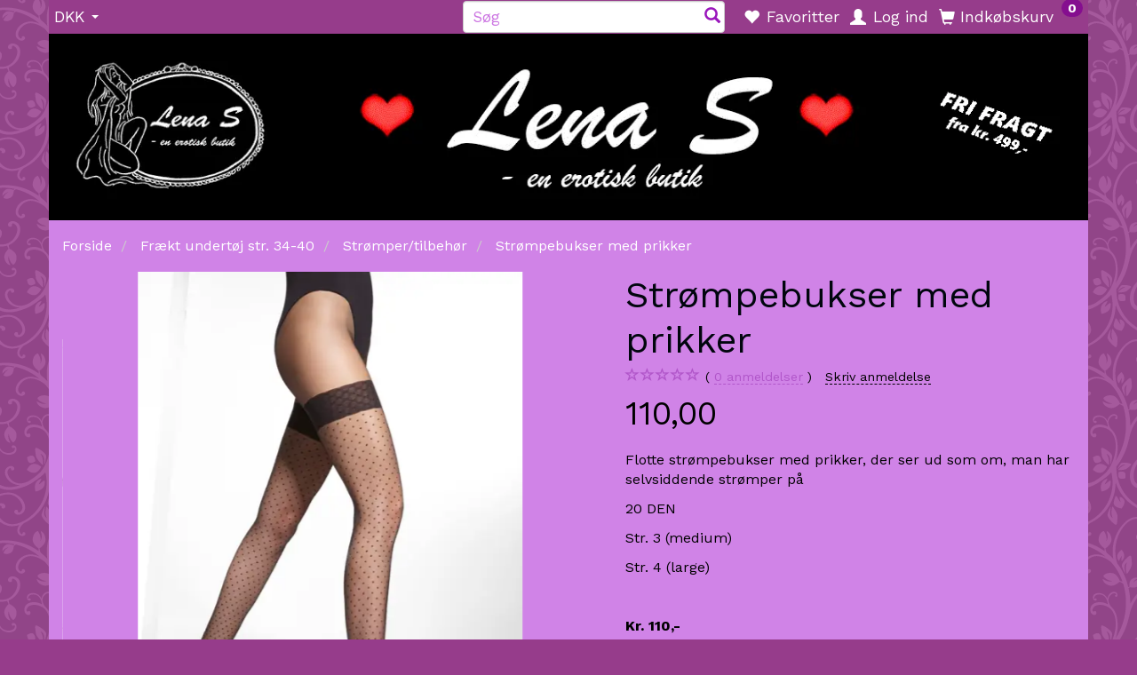

--- FILE ---
content_type: text/html; charset=UTF-8
request_url: https://lena-s.dk/stroemper-tilbehoer-30/stroempebukser-med-prikker-p3038
body_size: 37633
content:
<!doctype html>
<html class="no-js  "
	lang="da"
>
<head>
			<title>Køb Strømpebukser med prikker for kun kr. 110,-</title>
		<meta charset="utf-8">
		<meta http-equiv="X-UA-Compatible" content="IE=edge">
				<meta name="description" content="Strømpebukser med prikker, samt mange andre flotte strømper, købes hos Lena S, en erotisk butik i Vordingborg">
				<meta name="keywords" content="">
		<meta name="viewport" content="width=device-width, initial-scale=1">
											
	<meta property="og:site_name" content="Erotisk butik | Tøj, støvler &amp; legetøj | Erotisk butik &amp; webshop">
	<meta property="og:type" content="product">
	<meta property="og:title" content="Køb Strømpebukser med prikker for kun kr. 110,-">
	<meta property="og:url" content="https://lena-s.dk/stroemper-tilbehoer-30/stroempebukser-med-prikker-p3038">
	<meta property="og:image" content="https://lena-s.dk/media/cache/fb_image_thumb/product-images/30/38/adrian%20Marcy.jpg?1447321193">
	<meta property="og:description" content="Flotte strømpebukser med prikker, der ser ud som om, man har selvsiddende strømper på
20 DEN
Str. 3 (medium)
Str. 4 (large)
 
Kr. 110,-">
					<link rel="alternate" hreflang="x-default" href="https://lena-s.dk/stroemper-tilbehoer-30/stroempebukser-med-prikker-p3038">
			<link rel="alternate" hreflang="da-dk" href="https://lena-s.dk/stroemper-tilbehoer-30/stroempebukser-med-prikker-p3038">
		
	<link rel="apple-touch-icon" href="/apple-touch-icon.png?v=924153413">
	<link rel="icon" href="/favicon.ico?v=657229415">

			<noscript>
	<style>
		.mm-inner .dropup,
		.mm-inner .dropdown {
			position: relative !important;
		}

		.dropdown:hover > .dropdown-menu {
			display: block !important;
			visibility: visible !important;
			opacity: 1;
		}

		.image.loading {
			opacity: 1;
		}

		.search-popup:hover .search {
			display: block;
		}
	</style>
</noscript>

<link rel="stylesheet" href="/build/frontend-theme/480.04a0f6ae.css"><link rel="stylesheet" href="/build/frontend-theme/theme.0b33d02d.css">
	
			<script id="obbIePolyfills">

	/**
	 * Object.assign() for IE11
	 * https://developer.mozilla.org/en-US/docs/Web/JavaScript/Reference/Global_Objects/Object/assign#Polyfill
	 */
	if (typeof Object.assign !== 'function') {

		Object.defineProperty(Object, 'assign', {

			value: function assign(target, varArgs) {

				// TypeError if undefined or null
				if (target == null) {
					throw new TypeError('Cannot convert undefined or null to object');
				}

				var to = Object(target);

				for (var index = 1; index < arguments.length; index++) {

					var nextSource = arguments[index];

					if (nextSource != null) {

						for (var nextKey in nextSource) {

							// Avoid bugs when hasOwnProperty is shadowed
							if (Object.prototype.hasOwnProperty.call(nextSource, nextKey)) {
								to[nextKey] = nextSource[nextKey];
							}
						}
					}
				}

				return to;
			},

			writable: true,
			configurable: true
		});
	}

</script>
<script id="obbJqueryShim">

		!function(){var n=[],t=function(t){n.push(t)},o={ready:function(n){t(n)}};window.jQuery=window.$=function(n){return"function"==typeof n&&t(n),o},document.addEventListener("obbReady",function(){for(var t=n.shift();t;)t(),t=n.shift()})}();

	
</script>

<script id="obbInit">

	document.documentElement.className += (self === top) ? ' not-in-iframe' : ' in-iframe';

	window.obb = {

		DEVMODE: false,

		components: {},

		constants: {
			IS_IN_IFRAME: (self !== top),
		},

		data: {
			possibleDiscountUrl: '/discount/check-product',
			possibleWishlistUrl: '/wishlist/check',
			buildSliderUrl: '/slider',
		},

		fn: {},

		jsServerLoggerEnabled: false,
	};

</script>
<script id="obbConstants">

	/** @lends obbConstants */
	obb.constants = {
		HOST: 'https://lena-s.dk',

		// Environment
		IS_PROD_MODE: true,
		IS_DEV_MODE: false,
		IS_TEST_MODE: false,
		IS_TEST_RUNNING: document.documentElement.hasAttribute('webdriver'),

		// Browser detection
		// https://stackoverflow.com/a/23522755/1949503
		IS_BROWSER_SAFARI: /^((?!chrome|android).)*safari/i.test(navigator.userAgent),

		// Current currency
		CURRENCY: 'DKK',
		// Current currency
		CURRENCY_OPT: {
			'left': '',
			'right': '',
			'thousand': '.',
			'decimal': ',',
		},

		LOCALES: [{"code":"da","locale":"da_dk"}],

		// Common data attributes
		LAZY_LOAD_BOOL_ATTR: 'data-lazy-load',

		// Current language's localization id
		LOCALE_ID: 'da',

		// Shopping cart
		SHOPPINGCART_POPUP_STATUS: true,
		BROWSER_LANGUAGE_DETECTION_ENABLE: false,
		CART_COOKIE_GUEST_ID: '_gpp_gcid',
		CART_COOKIE_POPUP_FLAG: '_gpp_sc_popup',
		CART_IMAGE_WIDTH: '40',
		CART_IMAGE_HEIGHT: '40',

		COOKIE_FE_LIST_VIEW: '_gpp_shop_clw',
		COOKIE_FE_USER: '_gpp_y',
		COOKIE_FE_PURCHASE_SESSION: '_gpp_purchase_session',
		COOKIE_FE_TRACKING: '_gpp_tupv',
		COOKIE_FE_AGE: '_gpp_age',
		COOKIE_FE_LANGUAGE: '_gpp_shop_language',

		// Category page
		PRODUCT_LISTING_LAYOUT: 'grid',

		// Category filters
		FILTER_ANIMATION_DURATION: 400,
		FILTER_UPDATE_NUMBER_OF_PRODUCTS_DELAY: 400,
		FILTER_APPLY_DELAY: 2000,
		FILTER_PARAMS_WITH_MULTIPLE_VALUES_REGEXP: '^(av-\\d+|br|cat|stock|g-\\d+)$',

		// Viewport breakpoint widths
		viewport: {
			XP_MAX: 479,
			XS_MIN: 480,
			XS_MAX: 799,
			SM_MIN: 800,
			SM_MAX: 991,
			MD_MIN: 992,
			MD_MAX: 1199,
			LG_MIN: 1200,

			WIDTH_PARAM_IN_REQUEST: 'viewport_width',
			XP: 'xp',
			XS: 'xs',
			SM: 'sm',
			MD: 'md',
			LG: 'lg',
		},

		IS_SEARCH_AUTOCOMPLETE_ENABLED: true
	};

</script>

<script id="obbCookies">
	(function() {

		var obb = window.obb;

		obb.fn.setCookie = function setCookie(cname, cvalue, exdays) {
			var d = new Date();
			d.setTime(d.getTime() + (exdays * 24 * 60 * 60 * 1000));
			var expires = "expires=" + d.toUTCString();
			document.cookie = cname + "=" + cvalue + "; " + expires;
		};

		obb.fn.getCookie = function getCookie(cname) {
			var name = cname + "=";
			var ca = document.cookie.split(';');
			for (var i = 0; i < ca.length; i++) {
				var c = ca[i];
				while (c.charAt(0) == ' ') {
					c = c.substring(1);
				}
				if (c.indexOf(name) == 0) {
					return c.substring(name.length, c.length);
				}
			}
			return false;
		};

		
	})();
</script>

<script id="obbTranslations">

	/** @lends obbTranslations */
	obb.translations = {

		categories: "Kategorier",
		brands: "M\u00e6rker",
		products: "Produkter",
		pages: "Information",

		confirm: "Bekr\u00e6ft",
		confirmDelete: "Er du sikker p\u00e5 at du vil slette dette?",
		confirmDeleteWishlist: "Er du sikker p\u00e5 at du vil slette denne \u00f8nskeliste, med alt indhold?",

		add: "Tilf\u00f8j",
		moreWithEllipsis: "L\u00e6s mere...",

		foundProduct: "Fundet %s produkter",
		foundProducts: "%s produkter fundet",
		notAvailable: "Ikke tilg\u00e6ngelig",
		notFound: "Ikke fundet",
		pleaseChooseVariant: "V\u00e6lg venligst en variant",
		pleaseChooseAttribute: "V\u00e6lg venligst %s",
		pleaseChooseAttributes: "V\u00e6lg venligst %s og %s",

		viewAll: "Vis alle",
		viewAllFrom: "Se alle fra",
		quantityStep: "Denne vare s\u00e6lges kun i antal\/kolli af %s",
		quantityMinimum: "Minimum k\u00f8b af denne vare er %s",
		quantityMaximum: "Maks %s stk. kan k\u00f8bes af denne vare",

		notifications: {

			fillRequiredFields: "Ikke alle obligatoriske felter er udfyldt",
		},
		notAllProductAvaliableInSet: "Desv\u00e6rre er alle produkter i dette s\u00e6t ikke tilg\u00e6ngelige. V\u00e6lg en venligst en anden variant, eller fjern produkter som ikke er tilg\u00e6ngelige.",
		wasCopiedToClipboard: "Text was copied to clipboard",
	};

</script>


	
	<link rel="icon" href="/favicon.ico">
	
<script id="OBBGoogleAnalytics4">
	window.dataLayer = window.dataLayer || [];

	function gtag() {
		dataLayer.push(arguments);
	}

	gtag('js', new Date());



	gtag('event', 'view_item', {
		currency: "DKK",
		value: 110,
		items: [
			{
				"item_id": "3038",
				"item_name": "Str\u00F8mpebukser\u0020med\u0020prikker",
				"item_brand": "",
				"item_category": "Fr\u00E6kt\u0020undert\u00F8j\u0020str.\u002034\u002D40\u0020\/\u0020Str\u00F8mper\/tilbeh\u00F8r",
				"quantity": 1,
				"price": 110,
				"url": "https://lena-s.dk/stroemper-tilbehoer-30/stroempebukser-med-prikker-p3038",
				"image_url": "https://lena-s.dk/media/cache/product_info_main_thumb/product-images/30/38/adrian%20Marcy.jpg"
			}
		]
	});



</script>
<!-- Start e-maerket widget -->
<script type="text/javascript">
(function (d, l) {var h = d.getElementsByTagName("head")[0],s = d.createElement("script");s.type = "text/javascript";s.async = true;s.src = l;h.appendChild(s);})(document, 'https://widget.emaerket.dk/js/023b901395ee9adb89b824edf7ee2a1e');
</script>
<!-- // end e-maerket widget --><script type="application/ld+json">
{
  "@context": "https://schema.org",
  "@type": "Store",
  "name": "Lena S",
  "image": "https://lena-s.dk/media/cache/logo_thumb_origin/images/lena-s-logo.GIF?1480064889",
  "@id": "https://lena-s.dk/#LocalBusiness",
  "url": "https://lena-s.dk/",
  "telephone": "54446001",
  "address": {
    "@type": "PostalAddress",
    "streetAddress": "Birkeallé 59",
    "addressLocality": "Vordingborg",
    "postalCode": "4760",
    "addressCountry": "DK"
  },
  "geo": {
    "@type": "GeoCoordinates",
    "latitude": 55.0196511,
    "longitude": 11.9009784
  },
  "openingHoursSpecification": {
    "@type": "OpeningHoursSpecification",
    "dayOfWeek": [
      "Monday",
      "Tuesday",
      "Wednesday",
      "Thursday",
      "Friday",
      "Saturday",
      "Sunday"
    ],
    "opens": "00:00",
    "closes": "23:59"
  },
  "sameAs": "https://www.facebook.com/lena.s.en.erotisk.butik/" 
}
</script><meta name="google-site-verification" content="_1xZ_wpGjXeMCCq-Ge2weELHqzLpX7cXD4p0V4fQGT0" />
</head>

<body class="	page-product pid3038 	
 ">
	

	<div id="page-wrapper" class="page-wrapper">

		<section id="page-inner" class="page-inner">

			<header id="header" class="site-header">
									
<div
	class="navbar-default navbar-mobile visible-xp-block visible-xs-block "
	data-hook="mobileNavbar"
	role="tabpanel"
>
	<div class="container">

		<div class="clearfix">
			
<div
	class="sidebar-toggle-wrap visible-xp-block visible-xs-block pull-left"
>
	<button
		class="btn btn-default sidebar-toggle sidebar-toggle-general"
		data-hook="toggleMobileMenu"
	>
		<i class="icon-bars">
			<span class="sr-only">Skifte navigation</span>
			<span class="icon-bar"></span>
			<span class="icon-bar"></span>
			<span class="icon-bar"></span>
		</i>
		<span>Menu</span>
	</button>
</div>

			<ul class="nav navbar-nav nav-pills navbar-mobile-tabs pull-right">

				<li>
					<a
						class="toggle-price-vat"
						title="Vis&#x20;priser&#x20;ekskl.&#x20;moms"
						href="https://lena-s.dk/_switch/price_vat"
					>
						<i class="glyphicon glyphicon-euro"></i>
					</a>
				</li>
				<li>
					<a
						class="toggle-tab-search"
						title="Søg"
						data-toggle="pill"
					>
						<i class="glyphicon glyphicon-search"></i>
					</a>
				</li>
								<li>
										
<a class="wishlist"
   id="wishlist-link"
   href="/user/check?go=/wishlist/"
   title="Favoritter"
	   data-show-modal-and-set-href-as-form-action=""
   data-target="#login-modal"
		>
	<i class="glyphicon glyphicon-heart"></i>
	<span class="title hidden-xp hidden-xs">
		Favoritter
	</span>
</a>

				</li>
				
				<li>
											<a
							class="login"
							data-hook="mobileNavbar-loginButton"
							title="Login"
							href="/user/"
							data-toggle="modal"
							data-target="#login-modal"
						>
							<i class="glyphicon glyphicon-user"></i>
						</a>
									</li>

									<li>
						<a
							class="toggle-tab-minicart "
							title="Cart"
							data-hook="mobileNavbar"
							href="#navbarMobileMinicart"
							data-toggle="pill"
						>
							<i class="glyphicon glyphicon-shopping-cart"></i>
							<span class="count badge"></span>
						</a>
					</li>
				
			</ul>
		</div>

		<div class="tab-content">
			<div
				class="tab-pane fade page-content tab-userbar"
				id="navbarMobileUserbar"
				data-hook="mobileNavbar-userMenu"
				role="tabpanel"
			>
				<ul class="nav navbar-nav">
					

						<li>
									
<a class="wishlist"
   id="wishlist-link"
   href="/user/check?go=/wishlist/"
   title="Favoritter"
	   data-show-modal-and-set-href-as-form-action=""
   data-target="#login-modal"
		>
	<i class="glyphicon glyphicon-heart"></i>
	<span class="title hidden-xp hidden-xs">
		Favoritter
	</span>
</a>

			</li>
				<li>
			<a class="login login-link"
   href="/user/"
   title="Login"
   data-toggle="modal"
   data-target="#login-modal"
	>
	<i class="glyphicon glyphicon-user"></i>
	<span class="title">
		Log ind
	</span>
</a>
		</li>
	
				</ul>
			</div>
		</div>

	</div>
</div>
														<nav class="navbar navbar-inverse" role="navigation"> 			 		 			 		 			 		 			 		 			 		 		<div class="container"> 			<div class="collapse navbar-collapse" style=""> 				

	<ul class="currency nav navbar-left navbar-nav">
		<li class="dropdown">
			<a
				href="#"
				class="dropdown-toggle current-currency"
				data-toggle="dropdown"
							>
				<span class="title">DKK</span>
				<span class="caret"></span>
			</a>
			<ul class="dropdown-menu js-url-switcher">
									<li class="currency-CHF">
						<a href="#" data-url="https://lena-s.dk/stroemper-tilbehoer-30/stroempebukser-med-prikker-p3038?currency=CHF">
							CHF
						</a>
					</li>
									<li class="currency-DKK active">
						<a href="#" data-url="https://lena-s.dk/stroemper-tilbehoer-30/stroempebukser-med-prikker-p3038?currency=DKK">
							DKK
						</a>
					</li>
									<li class="currency-EUR">
						<a href="#" data-url="https://lena-s.dk/stroemper-tilbehoer-30/stroempebukser-med-prikker-p3038?currency=EUR">
							EUR
						</a>
					</li>
									<li class="currency-GBP">
						<a href="#" data-url="https://lena-s.dk/stroemper-tilbehoer-30/stroempebukser-med-prikker-p3038?currency=GBP">
							GBP
						</a>
					</li>
									<li class="currency-NOK">
						<a href="#" data-url="https://lena-s.dk/stroemper-tilbehoer-30/stroempebukser-med-prikker-p3038?currency=NOK">
							NOK
						</a>
					</li>
									<li class="currency-SEK">
						<a href="#" data-url="https://lena-s.dk/stroemper-tilbehoer-30/stroempebukser-med-prikker-p3038?currency=SEK">
							SEK
						</a>
					</li>
									<li class="currency-USD">
						<a href="#" data-url="https://lena-s.dk/stroemper-tilbehoer-30/stroempebukser-med-prikker-p3038?currency=USD">
							USD
						</a>
					</li>
							</ul>
		</li>
	</ul>
  				

  				
	<ul
		class="minicart minicart-compact  nav navbar-left navbar-nav navbar-right hidden-xp hidden-xs"
		id="minicart"
		
	>
		<li
			class="dropdown"
			data-backdrop="static"
			data-dropdown-align="right"
			data-reload-name="cart"
			data-reload-url="/cart/show/minicart/compact"
		>
			
<a aria-label="Indkøbskurv" href="/cart/"  data-toggle="dropdown" data-hover="dropdown" data-link-is-clickable>

	<i class="glyphicon glyphicon-shopping-cart"></i>
	<span class="title">
		Indkøbskurv
	</span>
	<span class="total">
		
	</span>
	<span class="count badge">
		0
	</span>

</a>

<div class="dropdown-menu prevent-click-event-propagation">
	

	<div class="cart cart-compact panel panel-default  "
		
	>
		<div class="panel-heading">
			Indkøbskurv
		</div>

		<div class="panel-body"
			 data-reload-name="cart"
			 data-reload-url="/cart/show/cartbody_minified/compact"
		>
			

	<div class="inner empty">
		<span class="empty-cart-message">
			Din indkøbskurv er tom!
		</span>
	</div>




			
	<div class="cards ">
					<img src="https://lena-s.dk/media/cache/small_cards/images/certificates/dankort.gif" alt="paymentlogo">
					<img src="https://lena-s.dk/media/cache/small_cards/images/certificates/mastercard.gif" alt="paymentlogo">
					<img src="https://lena-s.dk/media/cache/small_cards/images/certificates/visa.gif" alt="paymentlogo">
					<img src="https://lena-s.dk/media/cache/small_cards/images/certificates/visa_electron.gif" alt="paymentlogo">
					<img src="https://lena-s.dk/media/cache/small_cards/images/certificates/mobilepay-paymentmethod-logo.jpg" alt="paymentlogo">
			</div>
		</div>

		<div class="panel-footer">

			<form action="/checkout">
				<button type="submit" class="btn btn-primary btn-block">
					Til kassen
				</button>
			</form>

			<form action="/cart/">
				<button type="submit" class="btn btn-default btn-block">
					Se indkøbskurv
				</button>
			</form>
		</div>

	</div>
</div>

		</li>
	</ul>
 

	<ul
		class="userbar nav navbar-left navbar-nav navbar-right"
		id="userbar"
		
	>

					<li>
									
<a class="wishlist"
   id="wishlist-link"
   href="/user/check?go=/wishlist/"
   title="Favoritter"
	   data-show-modal-and-set-href-as-form-action=""
   data-target="#login-modal"
		>
	<i class="glyphicon glyphicon-heart"></i>
	<span class="title hidden-xp hidden-xs">
		Favoritter
	</span>
</a>

			</li>
		
					<li>
				<a class="login login-link"
   href="/user/"
   title="Login"
   data-toggle="modal"
   data-target="#login-modal"
	>
	<i class="glyphicon glyphicon-user"></i>
	<span class="title">
		Log ind
	</span>
</a>
			</li>
			</ul>

 
<form method="GET"
	  action="/search/"
	  class="dropdown search hidden-xp hidden-xs navbar-left navbar-form navbar-right"
	  data-target="modal"
	  
>
			
	<input
		id="search-input-desktop"
		type="search"
		class="form-control search-autocomplete"
		name="q"
		maxlength="255"
		placeholder="Søg"
		value=""
		data-request-url="/search/suggestion/"
		aria-haspopup="true"
		aria-expanded="false"
			>
		<button class="btn" type="submit" aria-label="Søg">
			<i class="glyphicon glyphicon-search"></i>
		</button>
		<div class="dropdown-menu w-100 search-output-container">
			<div class="suggestions d-none">
				<b>Forslag: </b>
				<div class="suggestion-terms"></div>
			</div>
			<div class="main">
				<div class="search-content empty" data-section="products" id="search-results-products">
					<ul class="mt-2 custom search-list"></ul>
					<p class="search-suggestion-empty">Ingen resultater fundet</p>
					<button name="view" type="submit" class="btn btn-link">
						Vis alle resultater <span>(0)</span>
					</button>
				</div>
			</div>
		</div>
				<style>
			form.search .dropdown-menu li .image {
				max-width: 100px;
			}
		</style>

	</form>
  			</div> 		</div> 	</nav><div class="container">
<div
	class="logo  logo-kind-image"
	
	id="logo"
>
	<a
			aria-label="Lena&#x20;S"
			href="/"
			data-store-name="Lena&#x20;S"
		><img
					class="logo-image"
					src="https://lena-s.dk/media/cache/logo_thumb_origin/images/lena-s-logo.GIF?1480064889"
					alt="Lena&#x20;S"
				></a></div>
 </div><nav class="navbar navbar-default mm visible-sm-block" role="navigation" style=""> 			 		 		<div class="container"> 			<div class="collapse navbar-collapse" style=""> 				



					
		<ul class="horizontal-categories-menu nav navbar-nav navbar-left navbar-nav mm-inner max-level-3 ">
											
						 	
								
	<li class="cid9 level1 has-children dropdown"
					data-dropdown-align="left"
			>
		<a class="dropdown-toggle"
		   href="/fraekt-lingeri-til-store-piger-9/"
							data-toggle="dropdown"
				data-hover="dropdown"
				data-link-is-clickable
					>
							<div class="col-image">
					<img
						src="https://lena-s.dk/media/cache/icon_16x16/category-images/9/00%20%27red_heart.png?1447319825"
						width="16"
						height="16"
					>
				</div>
			
			<span class="col-title">
				<span class="title">Frækt lingeri til store piger</span>

				
				<span class="caret"></span>
				</span>
		</a>

											
								<ul class="dropdown-menu hidden">
				
																			
		
			
	<li class="cid31 level2"
			>
		<a class=""
		   href="/babydolls-kjoler-chemiser-31/"
					>
							<div class="col-image">
					<img
						src="https://lena-s.dk/media/cache/icon_16x16/category-images/31/00%20%27red_heart.png?1447319825"
						width="16"
						height="16"
					>
				</div>
			
			<span class="col-title">
				<span class="title">Babydolls / kjoler / chemiser</span>

				
				</span>
		</a>

						
			</li>

															
		
			
	<li class="cid50 level2"
			>
		<a class=""
		   href="/bh-trusser-og-hofteholdere-50/"
					>
							<div class="col-image">
					<img
						src="https://lena-s.dk/media/cache/icon_16x16/category-images/50/00%20%27red_heart.png?1447319825"
						width="16"
						height="16"
					>
				</div>
			
			<span class="col-title">
				<span class="title">BH, trusser og hofteholdere</span>

				
				</span>
		</a>

						
			</li>

															
		
			
	<li class="cid51 level2"
			>
		<a class=""
		   href="/morgenkaaber-51/"
					>
							<div class="col-image">
					<img
						src="https://lena-s.dk/media/cache/icon_16x16/category-images/51/00%20%27red_heart.png?1447319825"
						width="16"
						height="16"
					>
				</div>
			
			<span class="col-title">
				<span class="title">Morgenkåber</span>

				
				</span>
		</a>

						
			</li>

															
		
			
	<li class="cid10 level2"
			>
		<a class=""
		   href="/corsager-i-store-stoerrelser-10/"
					>
							<div class="col-image">
					<img
						src="https://lena-s.dk/media/cache/icon_16x16/category-images/10/00%20%27red_heart.png?1447319825"
						width="16"
						height="16"
					>
				</div>
			
			<span class="col-title">
				<span class="title">Corsager i store størrelser</span>

				
				</span>
		</a>

						
			</li>

															
		
			
	<li class="cid52 level2"
			>
		<a class=""
		   href="/body-catsuit-52/"
					>
							<div class="col-image">
					<img
						src="https://lena-s.dk/media/cache/icon_16x16/category-images/52/00%20%27red_heart.png?1447319825"
						width="16"
						height="16"
					>
				</div>
			
			<span class="col-title">
				<span class="title">Body / Catsuit</span>

				
				</span>
		</a>

						
			</li>

															
		
			
	<li class="cid42 level2"
			>
		<a class=""
		   href="/kostumer-42/"
					>
							<div class="col-image">
					<img
						src="https://lena-s.dk/media/cache/icon_16x16/category-images/42/00%20%27red_heart.png?1447319825"
						width="16"
						height="16"
					>
				</div>
			
			<span class="col-title">
				<span class="title">Kostumer</span>

				
				</span>
		</a>

						
			</li>

															
		
								
	<li class="cid13 level2 has-children"
			>
		<a class=""
		   href="/stroemper-til-store-piger-13/"
					>
							<div class="col-image">
					<img
						src="https://lena-s.dk/media/cache/icon_16x16/category-images/13/00%20%27red_heart.png?1447319825"
						width="16"
						height="16"
					>
				</div>
			
			<span class="col-title">
				<span class="title">Strømper til store piger</span>

				
				</span>
		</a>

											
								<ul class="">
				
																			
		
			
	<li class="cid130 level3"
			>
		<a class=""
		   href="/selvsiddende-stroemper-130/"
					>
							<div class="col-image">
					<img
						src="https://lena-s.dk/media/cache/icon_16x16/category-images/13/0/00%20%27red_heart%282%291706087650.2166.png?1706087650"
						width="16"
						height="16"
					>
				</div>
			
			<span class="col-title">
				<span class="title">Selvsiddende strømper</span>

				
				</span>
		</a>

											
			</li>

															
		
			
	<li class="cid131 level3"
			>
		<a class=""
		   href="/stroemper-til-hofteholder-131/"
					>
							<div class="col-image">
					<img
						src="https://lena-s.dk/media/cache/icon_16x16/category-images/13/1/00%20%27red_heart%2832%291706088865.523.png?1706088865"
						width="16"
						height="16"
					>
				</div>
			
			<span class="col-title">
				<span class="title">Strømper til hofteholder</span>

				
				</span>
		</a>

											
			</li>

															
		
			
	<li class="cid132 level3"
			>
		<a class=""
		   href="/stroempebukser-132/"
					>
							<div class="col-image">
					<img
						src="https://lena-s.dk/media/cache/icon_16x16/category-images/13/2/00%20%27red_heart%2832%291706088388.8159.png?1706088388"
						width="16"
						height="16"
					>
				</div>
			
			<span class="col-title">
				<span class="title">Strømpebukser</span>

				
				</span>
		</a>

											
			</li>

															
		
			
	<li class="cid133 level3"
			>
		<a class=""
		   href="/korte-stroemper-ankelsokker-133/"
					>
							<div class="col-image">
					<img
						src="https://lena-s.dk/media/cache/icon_16x16/category-images/13/3/00%20%27red_heart%2832%291706089137.6136.png?1706089137"
						width="16"
						height="16"
					>
				</div>
			
			<span class="col-title">
				<span class="title">Korte strømper, ankelsokker</span>

				
				</span>
		</a>

											
			</li>

												</ul>
			</li>

												</ul>
			</li>

											
						 	
								
	<li class="cid14 level1 parent has-children dropdown"
					data-dropdown-align="left"
			>
		<a class="dropdown-toggle"
		   href="/fraekt-undertoej-str-34-40-14/"
							data-toggle="dropdown"
				data-hover="dropdown"
				data-link-is-clickable
					>
							<div class="col-image">
					<img
						src="https://lena-s.dk/media/cache/icon_16x16/category-images/14/00%20%27red_heart.png?1447319825"
						width="16"
						height="16"
					>
				</div>
			
			<span class="col-title">
				<span class="title">Frækt undertøj str. 34-40</span>

				
				<span class="caret"></span>
				</span>
		</a>

											
								<ul class="dropdown-menu hidden">
				
																			
		
			
	<li class="cid28 level2"
			>
		<a class=""
		   href="/babydolls-kjoler-28/"
					>
							<div class="col-image">
					<img
						src="https://lena-s.dk/media/cache/icon_16x16/category-images/28/00%20%27red_heart.png?1447319825"
						width="16"
						height="16"
					>
				</div>
			
			<span class="col-title">
				<span class="title">Babydolls / kjoler</span>

				
				</span>
		</a>

						
			</li>

															
		
			
	<li class="cid29 level2"
			>
		<a class=""
		   href="/corsager-29/"
					>
							<div class="col-image">
					<img
						src="https://lena-s.dk/media/cache/icon_16x16/category-images/29/00%20%27red_heart.png?1447319825"
						width="16"
						height="16"
					>
				</div>
			
			<span class="col-title">
				<span class="title">Corsager</span>

				
				</span>
		</a>

						
			</li>

															
		
			
	<li class="cid123 level2"
			>
		<a class=""
		   href="/hofteholdere-123/"
					>
							<div class="col-image">
					<img
						src="https://lena-s.dk/media/cache/icon_16x16/category-images/12/3/00%20%27red_heart%2836%291685044339.7042.png?1685044339"
						width="16"
						height="16"
					>
				</div>
			
			<span class="col-title">
				<span class="title">Hofteholdere</span>

				
				</span>
		</a>

						
			</li>

															
		
			
	<li class="cid26 level2"
			>
		<a class=""
		   href="/bh-trusser-26/"
					>
							<div class="col-image">
					<img
						src="https://lena-s.dk/media/cache/icon_16x16/category-images/26/00%20%27red_heart.png?1447319825"
						width="16"
						height="16"
					>
				</div>
			
			<span class="col-title">
				<span class="title">BH / trusser</span>

				
				</span>
		</a>

						
			</li>

															
		
			
	<li class="cid30 level2 active"
			>
		<a class=""
		   href="/stroemper-tilbehoer-30/"
					>
							<div class="col-image">
					<img
						src="https://lena-s.dk/media/cache/icon_16x16/category-images/30/00%20%27red_heart.png?1447319825"
						width="16"
						height="16"
					>
				</div>
			
			<span class="col-title">
				<span class="title">Strømper/tilbehør</span>

				
				</span>
		</a>

						
			</li>

															
		
			
	<li class="cid68 level2"
			>
		<a class=""
		   href="/olivia-by-shirley-68/"
					>
							<div class="col-image">
					<img
						src="https://lena-s.dk/media/cache/icon_16x16/category-images/68/00%20%27red_heart%2835%291447417853.png?1447417853"
						width="16"
						height="16"
					>
				</div>
			
			<span class="col-title">
				<span class="title">Olivia by Shirley</span>

				
				</span>
		</a>

						
			</li>

															
		
			
	<li class="cid53 level2"
			>
		<a class=""
		   href="/body-catsuit-53/"
					>
							<div class="col-image">
					<img
						src="https://lena-s.dk/media/cache/icon_16x16/category-images/53/00%20%27red_heart.png?1447319825"
						width="16"
						height="16"
					>
				</div>
			
			<span class="col-title">
				<span class="title">Body / Catsuit</span>

				
				</span>
		</a>

						
			</li>

															
		
			
	<li class="cid40 level2"
			>
		<a class=""
		   href="/kostumer-op-til-str-40-40/"
					>
							<div class="col-image">
					<img
						src="https://lena-s.dk/media/cache/icon_16x16/category-images/40/00%20%27red_heart.png?1447319825"
						width="16"
						height="16"
					>
				</div>
			
			<span class="col-title">
				<span class="title">Kostumer op til str 40</span>

				
				</span>
		</a>

						
			</li>

															
		
			
	<li class="cid72 level2"
			>
		<a class=""
		   href="/morgenkaaber-72/"
					>
							<div class="col-image">
					<img
						src="https://lena-s.dk/media/cache/icon_16x16/category-images/72/hjerte1508521814.8643.png?1508521814"
						width="16"
						height="16"
					>
				</div>
			
			<span class="col-title">
				<span class="title">Morgenkåber</span>

				
				</span>
		</a>

						
			</li>

												</ul>
			</li>

											
						 	
			
	<li class="cid49 level1"
					data-dropdown-align="left"
			>
		<a class=""
		   href="/fraekt-undertoej-til-ham-49/"
					>
							<div class="col-image">
					<img
						src="https://lena-s.dk/media/cache/icon_16x16/category-images/49/00%20%27red_heart.png?1447319825"
						width="16"
						height="16"
					>
				</div>
			
			<span class="col-title">
				<span class="title">Frækt undertøj til ham</span>

				
				</span>
		</a>

						
			</li>

											
						 	
								
	<li class="cid15 level1 has-children dropdown"
					data-dropdown-align="left"
			>
		<a class="dropdown-toggle"
		   href="/fraekke-stoevler-og-stiletter-15/"
							data-toggle="dropdown"
				data-hover="dropdown"
				data-link-is-clickable
					>
							<div class="col-image">
					<img
						src="https://lena-s.dk/media/cache/icon_16x16/category-images/15/00%20%27red_heart.png?1447319825"
						width="16"
						height="16"
					>
				</div>
			
			<span class="col-title">
				<span class="title">Frække støvler og stiletter</span>

				
				<span class="caret"></span>
				</span>
		</a>

											
								<ul class="dropdown-menu hidden">
				
																			
		
			
	<li class="cid16 level2"
			>
		<a class=""
		   href="/damesko-til-maend-og-kvinder-16/"
					>
							<div class="col-image">
					<img
						src="https://lena-s.dk/media/cache/icon_16x16/category-images/16/00%20%27red_heart%281%291618744347.3215.png?1618744347"
						width="16"
						height="16"
					>
				</div>
			
			<span class="col-title">
				<span class="title">Damesko til mænd og kvinder</span>

				
				</span>
		</a>

						
			</li>

															
		
			
	<li class="cid18 level2"
			>
		<a class=""
		   href="/lakstoevler-18/"
					>
							<div class="col-image">
					<img
						src="https://lena-s.dk/media/cache/icon_16x16/category-images/18/00%20%27red_heart%282%291618744543.9974.png?1618744544"
						width="16"
						height="16"
					>
				</div>
			
			<span class="col-title">
				<span class="title">Lakstøvler</span>

				
				</span>
		</a>

						
			</li>

															
		
			
	<li class="cid77 level2"
			>
		<a class=""
		   href="/laarlange-stoevler-77/"
					>
							<div class="col-image">
					<img
						src="https://lena-s.dk/media/cache/icon_16x16/category-images/77/00%20%27red_heart%282%291618744575.0025.png?1618744575"
						width="16"
						height="16"
					>
				</div>
			
			<span class="col-title">
				<span class="title">Lårlange støvler</span>

				
				</span>
		</a>

						
			</li>

															
		
			
	<li class="cid82 level2"
			>
		<a class=""
		   href="/knaelange-stoevler-82/"
					>
							<div class="col-image">
					<img
						src="https://lena-s.dk/media/cache/icon_16x16/category-images/82/00%20%27red_heart%282%291618695147.9425.png?1618695147"
						width="16"
						height="16"
					>
				</div>
			
			<span class="col-title">
				<span class="title">Knælange støvler</span>

				
				</span>
		</a>

						
			</li>

															
		
			
	<li class="cid83 level2"
			>
		<a class=""
		   href="/korte-stoevler-83/"
					>
							<div class="col-image">
					<img
						src="https://lena-s.dk/media/cache/icon_16x16/category-images/83/00%20%27red_heart%282%291618742063.7348.png?1618742063"
						width="16"
						height="16"
					>
				</div>
			
			<span class="col-title">
				<span class="title">Korte støvler</span>

				
				</span>
		</a>

						
			</li>

															
		
			
	<li class="cid78 level2"
			>
		<a class=""
		   href="/bredere-lakstoevler-78/"
					>
							<div class="col-image">
					<img
						src="https://lena-s.dk/media/cache/icon_16x16/category-images/78/00%20%27red_heart%282%291618744669.5871.png?1618744669"
						width="16"
						height="16"
					>
				</div>
			
			<span class="col-title">
				<span class="title">Bredere lakstøvler</span>

				
				</span>
		</a>

						
			</li>

															
		
			
	<li class="cid70 level2"
			>
		<a class=""
		   href="/tilbehoer-70/"
					>
							<div class="col-image">
					<img
						src="https://lena-s.dk/media/cache/icon_16x16/category-images/70/00%20%27red_heart%281%291451899322.png?1451899322"
						width="16"
						height="16"
					>
				</div>
			
			<span class="col-title">
				<span class="title">Tilbehør</span>

				
				</span>
		</a>

						
			</li>

												</ul>
			</li>

											
						 	
			
	<li class="cid48 level1"
					data-dropdown-align="left"
			>
		<a class=""
		   href="/lak-og-laeder-48/"
					>
							<div class="col-image">
					<img
						src="https://lena-s.dk/media/cache/icon_16x16/category-images/48/00%20%27red_heart.png?1447319825"
						width="16"
						height="16"
					>
				</div>
			
			<span class="col-title">
				<span class="title">Lak og læder</span>

				
				</span>
		</a>

						
			</li>

											
						 	
								
	<li class="cid19 level1 has-children dropdown"
					data-dropdown-align="left"
			>
		<a class="dropdown-toggle"
		   href="/sexlegetoej-19/"
							data-toggle="dropdown"
				data-hover="dropdown"
				data-link-is-clickable
					>
							<div class="col-image">
					<img
						src="https://lena-s.dk/media/cache/icon_16x16/category-images/19/00%20%27red_heart.png?1447319825"
						width="16"
						height="16"
					>
				</div>
			
			<span class="col-title">
				<span class="title">Sexlegetøj</span>

				
				<span class="caret"></span>
				</span>
		</a>

											
								<ul class="dropdown-menu hidden">
				
																			
		
			
	<li class="cid27 level2"
			>
		<a class=""
		   href="/vibratorer-27/"
					>
							<div class="col-image">
					<img
						src="https://lena-s.dk/media/cache/icon_16x16/category-images/27/00%20%27red_heart.png?1447319825"
						width="16"
						height="16"
					>
				</div>
			
			<span class="col-title">
				<span class="title">Vibratorer</span>

				
				</span>
		</a>

						
			</li>

															
		
			
	<li class="cid135 level2"
			>
		<a class=""
		   href="/air-pulse-vibrator-135/"
					>
							<div class="col-image">
					<img
						src="https://lena-s.dk/media/cache/icon_16x16/category-images/13/5/image1717534819.6998.png?1717534820"
						width="16"
						height="16"
					>
				</div>
			
			<span class="col-title">
				<span class="title">Air Pulse vibrator</span>

				
				</span>
		</a>

						
			</li>

															
		
			
	<li class="cid86 level2"
			>
		<a class=""
		   href="/dildoer-86/"
					>
							<div class="col-image">
					<img
						src="https://lena-s.dk/media/cache/icon_16x16/category-images/86/image1644609109.173.png?1644609109"
						width="16"
						height="16"
					>
				</div>
			
			<span class="col-title">
				<span class="title">Dildoer</span>

				
				</span>
		</a>

						
			</li>

															
		
			
	<li class="cid36 level2"
			>
		<a class=""
		   href="/buttplugs-36/"
					>
							<div class="col-image">
					<img
						src="https://lena-s.dk/media/cache/icon_16x16/category-images/36/00%20%27red_heart.png?1447319825"
						width="16"
						height="16"
					>
				</div>
			
			<span class="col-title">
				<span class="title">Buttplugs</span>

				
				</span>
		</a>

						
			</li>

															
		
			
	<li class="cid24 level2"
			>
		<a class=""
		   href="/kondomer-24/"
					>
							<div class="col-image">
					<img
						src="https://lena-s.dk/media/cache/icon_16x16/category-images/24/00%20%27red_heart.png?1447319825"
						width="16"
						height="16"
					>
				</div>
			
			<span class="col-title">
				<span class="title">Kondomer</span>

				
				</span>
		</a>

						
			</li>

															
		
			
	<li class="cid23 level2"
			>
		<a class=""
		   href="/penisringe-23/"
					>
							<div class="col-image">
					<img
						src="https://lena-s.dk/media/cache/icon_16x16/category-images/23/00%20%27red_heart.png?1447319825"
						width="16"
						height="16"
					>
				</div>
			
			<span class="col-title">
				<span class="title">Penisringe</span>

				
				</span>
		</a>

						
			</li>

															
		
			
	<li class="cid47 level2"
			>
		<a class=""
		   href="/til-ham-47/"
					>
							<div class="col-image">
					<img
						src="https://lena-s.dk/media/cache/icon_16x16/category-images/47/00%20%27red_heart.png?1447319825"
						width="16"
						height="16"
					>
				</div>
			
			<span class="col-title">
				<span class="title">Til ham</span>

				
				</span>
		</a>

						
			</li>

															
		
			
	<li class="cid81 level2"
			>
		<a class=""
		   href="/kugler-og-aeg-81/"
					>
							<div class="col-image">
					<img
						src="https://lena-s.dk/media/cache/icon_16x16/category-images/81/00%20%27red_heart%2836%291698486060.7088.png?1698486060"
						width="16"
						height="16"
					>
				</div>
			
			<span class="col-title">
				<span class="title">Kugler og æg</span>

				
				</span>
		</a>

						
			</li>

															
		
			
	<li class="cid127 level2"
			>
		<a class=""
		   href="/saet-med-legetoej-127/"
					>
							<div class="col-image">
					<img
						src="https://lena-s.dk/media/cache/icon_16x16/category-images/12/7/00%20%27red_heart%2836%291698486091.3831.png?1698486091"
						width="16"
						height="16"
					>
				</div>
			
			<span class="col-title">
				<span class="title">Sæt med legetøj</span>

				
				</span>
		</a>

						
			</li>

															
		
			
	<li class="cid39 level2"
			>
		<a class=""
		   href="/diverse-39/"
					>
							<div class="col-image">
					<img
						src="https://lena-s.dk/media/cache/icon_16x16/category-images/39/00%20%27red_heart.png?1447319825"
						width="16"
						height="16"
					>
				</div>
			
			<span class="col-title">
				<span class="title">Diverse</span>

				
				</span>
		</a>

						
			</li>

															
		
			
	<li class="cid136 level2"
			>
		<a class=""
		   href="/strap-ons-136/"
					>
			
			<span class="col-title">
				<span class="title">Strap-ons</span>

				
				</span>
		</a>

						
			</li>

												</ul>
			</li>

											
						 	
								
	<li class="cid45 level1 has-children dropdown"
					data-dropdown-align="left"
			>
		<a class="dropdown-toggle"
		   href="/bondage-sm-45/"
							data-toggle="dropdown"
				data-hover="dropdown"
				data-link-is-clickable
					>
							<div class="col-image">
					<img
						src="https://lena-s.dk/media/cache/icon_16x16/category-images/45/00%20%27red_heart.png?1447319825"
						width="16"
						height="16"
					>
				</div>
			
			<span class="col-title">
				<span class="title">Bondage / SM</span>

				
				<span class="caret"></span>
				</span>
		</a>

											
								<ul class="dropdown-menu hidden">
				
																			
		
			
	<li class="cid66 level2"
			>
		<a class=""
		   href="/masker-66/"
					>
							<div class="col-image">
					<img
						src="https://lena-s.dk/media/cache/icon_16x16/category-images/66/00%20%27red_heart%2835%291698486007.951.png?1698486007"
						width="16"
						height="16"
					>
				</div>
			
			<span class="col-title">
				<span class="title">Masker</span>

				
				</span>
		</a>

						
			</li>

															
		
			
	<li class="cid87 level2"
			>
		<a class=""
		   href="/piske-og-paddles-87/"
					>
							<div class="col-image">
					<img
						src="https://lena-s.dk/media/cache/icon_16x16/category-images/87/00%20%27red_heart%2835%291698485968.2368.png?1698485968"
						width="16"
						height="16"
					>
				</div>
			
			<span class="col-title">
				<span class="title">Piske og paddles</span>

				
				</span>
		</a>

						
			</li>

															
		
			
	<li class="cid124 level2"
			>
		<a class=""
		   href="/gagballs-og-mundknebel-124/"
					>
							<div class="col-image">
					<img
						src="https://lena-s.dk/media/cache/icon_16x16/category-images/12/4/00%20%27red_heart%281%291690630053.3482.png?1690630053"
						width="16"
						height="16"
					>
				</div>
			
			<span class="col-title">
				<span class="title">Gagballs og mundknebel</span>

				
				</span>
		</a>

						
			</li>

															
		
			
	<li class="cid125 level2"
			>
		<a class=""
		   href="/fastholdelse-125/"
					>
							<div class="col-image">
					<img
						src="https://lena-s.dk/media/cache/icon_16x16/category-images/12/5/00%20%27red_heart%2832%291698485705.8632.png?1698485705"
						width="16"
						height="16"
					>
				</div>
			
			<span class="col-title">
				<span class="title">Fastholdelse</span>

				
				</span>
		</a>

						
			</li>

															
		
			
	<li class="cid126 level2"
			>
		<a class=""
		   href="/klemmer-og-kaeder-126/"
					>
							<div class="col-image">
					<img
						src="https://lena-s.dk/media/cache/icon_16x16/category-images/12/6/00%20%27red_heart%2834%291698485766.9374.png?1698485766"
						width="16"
						height="16"
					>
				</div>
			
			<span class="col-title">
				<span class="title">Klemmer og kæder</span>

				
				</span>
		</a>

						
			</li>

												</ul>
			</li>

											
						 	
			
	<li class="cid79 level1"
					data-dropdown-align="left"
			>
		<a class=""
		   href="/kunstige-bryster-79/"
					>
							<div class="col-image">
					<img
						src="https://lena-s.dk/media/cache/icon_16x16/category-images/79/1602257019.4329hjerte?1602257019"
						width="16"
						height="16"
					>
				</div>
			
			<span class="col-title">
				<span class="title">Kunstige bryster</span>

				
				</span>
		</a>

						
			</li>

											
						 	
			
	<li class="cid33 level1"
					data-dropdown-align="left"
			>
		<a class=""
		   href="/olier-cremer-kondomer-mm-33/"
					>
							<div class="col-image">
					<img
						src="https://lena-s.dk/media/cache/icon_16x16/category-images/33/00%20%27red_heart%2836%291698493228.9502.png?1698493229"
						width="16"
						height="16"
					>
				</div>
			
			<span class="col-title">
				<span class="title">Olier, cremer, kondomer mm</span>

				
				</span>
		</a>

						
			</li>

											
						 	
			
	<li class="cid46 level1"
					data-dropdown-align="left"
			>
		<a class=""
		   href="/kunstige-oejenvipper-46/"
					>
							<div class="col-image">
					<img
						src="https://lena-s.dk/media/cache/icon_16x16/category-images/46/00%20%27red_heart.png?1447319825"
						width="16"
						height="16"
					>
				</div>
			
			<span class="col-title">
				<span class="title">Kunstige øjenvipper</span>

				
				</span>
		</a>

						
			</li>

											
						 	
			
	<li class="cid34 level1"
					data-dropdown-align="left"
			>
		<a class=""
		   href="/sjov-og-spas-34/"
					>
							<div class="col-image">
					<img
						src="https://lena-s.dk/media/cache/icon_16x16/category-images/34/00%20%27red_heart.png?1447319825"
						width="16"
						height="16"
					>
				</div>
			
			<span class="col-title">
				<span class="title">Sjov og spas</span>

				
				</span>
		</a>

						
			</li>

											
						 	
								
	<li class="cid37 level1 has-children dropdown"
					data-dropdown-align="left"
			>
		<a class="dropdown-toggle"
		   href="/smykker-37/"
							data-toggle="dropdown"
				data-hover="dropdown"
				data-link-is-clickable
					>
							<div class="col-image">
					<img
						src="https://lena-s.dk/media/cache/icon_16x16/category-images/37/00%20%27red_heart.png?1447319825"
						width="16"
						height="16"
					>
				</div>
			
			<span class="col-title">
				<span class="title">Smykker</span>

				
				<span class="caret"></span>
				</span>
		</a>

											
								<ul class="dropdown-menu hidden">
				
																			
		
			
	<li class="cid55 level2"
			>
		<a class=""
		   href="/dansk-smykkekunst-55/"
					>
							<div class="col-image">
					<img
						src="https://lena-s.dk/media/cache/icon_16x16/category-images/55/00%20%27red_heart.png?1447319825"
						width="16"
						height="16"
					>
				</div>
			
			<span class="col-title">
				<span class="title">Dansk Smykkekunst</span>

				
				</span>
		</a>

						
			</li>

															
		
			
	<li class="cid56 level2"
			>
		<a class=""
		   href="/ringe-56/"
					>
							<div class="col-image">
					<img
						src="https://lena-s.dk/media/cache/icon_16x16/category-images/56/00%20%27red_heart.png?1447319825"
						width="16"
						height="16"
					>
				</div>
			
			<span class="col-title">
				<span class="title">Ringe</span>

				
				</span>
		</a>

						
			</li>

															
		
			
	<li class="cid80 level2"
			>
		<a class=""
		   href="/oereringe-80/"
					>
							<div class="col-image">
					<img
						src="https://lena-s.dk/media/cache/icon_16x16/category-images/80/1637786808.6602hjerte?1637786808"
						width="16"
						height="16"
					>
				</div>
			
			<span class="col-title">
				<span class="title">Øreringe</span>

				
				</span>
		</a>

						
			</li>

															
		
			
	<li class="cid84 level2"
			>
		<a class=""
		   href="/armbaand-84/"
					>
							<div class="col-image">
					<img
						src="https://lena-s.dk/media/cache/icon_16x16/category-images/84/1637786886.9976hjerte?1637786887"
						width="16"
						height="16"
					>
				</div>
			
			<span class="col-title">
				<span class="title">Armbånd</span>

				
				</span>
		</a>

						
			</li>

															
		
			
	<li class="cid85 level2"
			>
		<a class=""
		   href="/halskaeder-85/"
					>
							<div class="col-image">
					<img
						src="https://lena-s.dk/media/cache/icon_16x16/category-images/85/1637787929.0238hjerte?1637787929"
						width="16"
						height="16"
					>
				</div>
			
			<span class="col-title">
				<span class="title">Halskæder</span>

				
				</span>
		</a>

						
			</li>

												</ul>
			</li>

											
						 	
			
	<li class="cid38 level1"
					data-dropdown-align="left"
			>
		<a class=""
		   href="/tilbud-38/"
					>
							<div class="col-image">
					<img
						src="https://lena-s.dk/media/cache/icon_16x16/category-images/38/00%20%27red_heart.png?1447319825"
						width="16"
						height="16"
					>
				</div>
			
			<span class="col-title">
				<span class="title">Tilbud</span>

				
				</span>
		</a>

						
			</li>

											
						 	
			
	<li class="cid67 level1"
					data-dropdown-align="left"
			>
		<a class=""
		   href="/parykker-67/"
					>
							<div class="col-image">
					<img
						src="https://lena-s.dk/media/cache/icon_16x16/category-images/67/red_heart1447328572.png?1447328572"
						width="16"
						height="16"
					>
				</div>
			
			<span class="col-title">
				<span class="title">Parykker</span>

				
				</span>
		</a>

						
			</li>

											
						 	
			
	<li class="cid44 level1"
					data-dropdown-align="left"
			>
		<a class=""
		   href="/pornofilm-paa-dvd-44/"
					>
							<div class="col-image">
					<img
						src="https://lena-s.dk/media/cache/icon_16x16/category-images/44/00%20%27red_heart.png?1447319825"
						width="16"
						height="16"
					>
				</div>
			
			<span class="col-title">
				<span class="title">Pornofilm på DVD</span>

				
				</span>
		</a>

						
			</li>

											
						 	
			
	<li class="cid43 level1"
					data-dropdown-align="left"
			>
		<a class=""
		   href="/gratis-gave-43/"
					>
							<div class="col-image">
					<img
						src="https://lena-s.dk/media/cache/icon_16x16/category-images/43/00%20%27red_heart.png?1447319825"
						width="16"
						height="16"
					>
				</div>
			
			<span class="col-title">
				<span class="title">Gratis gave</span>

				
				</span>
		</a>

						
			</li>

											
						 	
			
	<li class="cid41 level1"
					data-dropdown-align="left"
			>
		<a class=""
		   href="/kostumer-41/"
					>
							<div class="col-image">
					<img
						src="https://lena-s.dk/media/cache/icon_16x16/category-images/41/00%20%27red_heart.png?1447319825"
						width="16"
						height="16"
					>
				</div>
			
			<span class="col-title">
				<span class="title">Kostumer</span>

				
				</span>
		</a>

						
			</li>

											
						 	
			
	<li class="cid71 level1"
					data-dropdown-align="left"
			>
		<a class=""
		   href="/gavekort-til-lena-s-71/"
					>
							<div class="col-image">
					<img
						src="https://lena-s.dk/media/cache/icon_16x16/category-images/71/Gavekort%20Lena%20S1480155082.1023.jpg?1480155082"
						width="16"
						height="16"
					>
				</div>
			
			<span class="col-title">
				<span class="title">Gavekort til Lena S</span>

				
				</span>
		</a>

						
			</li>

					</ul>

	
  			</div> 		</div> 	</nav><nav class="navbar navbar-default mm visible-sm-block" role="navigation" style=""> 			 		 			 		 			<div class="container"> 				<div class="collapse navbar-collapse" style=""> 				



					
		<ul class="horizontal-categories-menu nav navbar-nav navbar-left navbar-nav mm-inner max-level-3 ">
											
						 	
								
	<li class="cid9 level1 has-children dropdown"
					data-dropdown-align="left"
			>
		<a class="dropdown-toggle"
		   href="/fraekt-lingeri-til-store-piger-9/"
							data-toggle="dropdown"
				data-hover="dropdown"
				data-link-is-clickable
					>
							<div class="col-image">
					<img
						src="https://lena-s.dk/media/cache/icon_16x16/category-images/9/00%20%27red_heart.png?1447319825"
						width="16"
						height="16"
					>
				</div>
			
			<span class="col-title">
				<span class="title">Frækt lingeri til store piger</span>

				
				<span class="caret"></span>
				</span>
		</a>

											
								<ul class="dropdown-menu hidden">
				
																			
		
			
	<li class="cid31 level2"
			>
		<a class=""
		   href="/babydolls-kjoler-chemiser-31/"
					>
							<div class="col-image">
					<img
						src="https://lena-s.dk/media/cache/icon_16x16/category-images/31/00%20%27red_heart.png?1447319825"
						width="16"
						height="16"
					>
				</div>
			
			<span class="col-title">
				<span class="title">Babydolls / kjoler / chemiser</span>

				
				</span>
		</a>

						
			</li>

															
		
			
	<li class="cid50 level2"
			>
		<a class=""
		   href="/bh-trusser-og-hofteholdere-50/"
					>
							<div class="col-image">
					<img
						src="https://lena-s.dk/media/cache/icon_16x16/category-images/50/00%20%27red_heart.png?1447319825"
						width="16"
						height="16"
					>
				</div>
			
			<span class="col-title">
				<span class="title">BH, trusser og hofteholdere</span>

				
				</span>
		</a>

						
			</li>

															
		
			
	<li class="cid51 level2"
			>
		<a class=""
		   href="/morgenkaaber-51/"
					>
							<div class="col-image">
					<img
						src="https://lena-s.dk/media/cache/icon_16x16/category-images/51/00%20%27red_heart.png?1447319825"
						width="16"
						height="16"
					>
				</div>
			
			<span class="col-title">
				<span class="title">Morgenkåber</span>

				
				</span>
		</a>

						
			</li>

															
		
			
	<li class="cid10 level2"
			>
		<a class=""
		   href="/corsager-i-store-stoerrelser-10/"
					>
							<div class="col-image">
					<img
						src="https://lena-s.dk/media/cache/icon_16x16/category-images/10/00%20%27red_heart.png?1447319825"
						width="16"
						height="16"
					>
				</div>
			
			<span class="col-title">
				<span class="title">Corsager i store størrelser</span>

				
				</span>
		</a>

						
			</li>

															
		
			
	<li class="cid52 level2"
			>
		<a class=""
		   href="/body-catsuit-52/"
					>
							<div class="col-image">
					<img
						src="https://lena-s.dk/media/cache/icon_16x16/category-images/52/00%20%27red_heart.png?1447319825"
						width="16"
						height="16"
					>
				</div>
			
			<span class="col-title">
				<span class="title">Body / Catsuit</span>

				
				</span>
		</a>

						
			</li>

															
		
			
	<li class="cid42 level2"
			>
		<a class=""
		   href="/kostumer-42/"
					>
							<div class="col-image">
					<img
						src="https://lena-s.dk/media/cache/icon_16x16/category-images/42/00%20%27red_heart.png?1447319825"
						width="16"
						height="16"
					>
				</div>
			
			<span class="col-title">
				<span class="title">Kostumer</span>

				
				</span>
		</a>

						
			</li>

															
		
								
	<li class="cid13 level2 has-children"
			>
		<a class=""
		   href="/stroemper-til-store-piger-13/"
					>
							<div class="col-image">
					<img
						src="https://lena-s.dk/media/cache/icon_16x16/category-images/13/00%20%27red_heart.png?1447319825"
						width="16"
						height="16"
					>
				</div>
			
			<span class="col-title">
				<span class="title">Strømper til store piger</span>

				
				</span>
		</a>

											
								<ul class="">
				
																			
		
			
	<li class="cid130 level3"
			>
		<a class=""
		   href="/selvsiddende-stroemper-130/"
					>
							<div class="col-image">
					<img
						src="https://lena-s.dk/media/cache/icon_16x16/category-images/13/0/00%20%27red_heart%282%291706087650.2166.png?1706087650"
						width="16"
						height="16"
					>
				</div>
			
			<span class="col-title">
				<span class="title">Selvsiddende strømper</span>

				
				</span>
		</a>

											
			</li>

															
		
			
	<li class="cid131 level3"
			>
		<a class=""
		   href="/stroemper-til-hofteholder-131/"
					>
							<div class="col-image">
					<img
						src="https://lena-s.dk/media/cache/icon_16x16/category-images/13/1/00%20%27red_heart%2832%291706088865.523.png?1706088865"
						width="16"
						height="16"
					>
				</div>
			
			<span class="col-title">
				<span class="title">Strømper til hofteholder</span>

				
				</span>
		</a>

											
			</li>

															
		
			
	<li class="cid132 level3"
			>
		<a class=""
		   href="/stroempebukser-132/"
					>
							<div class="col-image">
					<img
						src="https://lena-s.dk/media/cache/icon_16x16/category-images/13/2/00%20%27red_heart%2832%291706088388.8159.png?1706088388"
						width="16"
						height="16"
					>
				</div>
			
			<span class="col-title">
				<span class="title">Strømpebukser</span>

				
				</span>
		</a>

											
			</li>

															
		
			
	<li class="cid133 level3"
			>
		<a class=""
		   href="/korte-stroemper-ankelsokker-133/"
					>
							<div class="col-image">
					<img
						src="https://lena-s.dk/media/cache/icon_16x16/category-images/13/3/00%20%27red_heart%2832%291706089137.6136.png?1706089137"
						width="16"
						height="16"
					>
				</div>
			
			<span class="col-title">
				<span class="title">Korte strømper, ankelsokker</span>

				
				</span>
		</a>

											
			</li>

												</ul>
			</li>

												</ul>
			</li>

											
						 	
								
	<li class="cid14 level1 parent has-children dropdown"
					data-dropdown-align="left"
			>
		<a class="dropdown-toggle"
		   href="/fraekt-undertoej-str-34-40-14/"
							data-toggle="dropdown"
				data-hover="dropdown"
				data-link-is-clickable
					>
							<div class="col-image">
					<img
						src="https://lena-s.dk/media/cache/icon_16x16/category-images/14/00%20%27red_heart.png?1447319825"
						width="16"
						height="16"
					>
				</div>
			
			<span class="col-title">
				<span class="title">Frækt undertøj str. 34-40</span>

				
				<span class="caret"></span>
				</span>
		</a>

											
								<ul class="dropdown-menu hidden">
				
																			
		
			
	<li class="cid28 level2"
			>
		<a class=""
		   href="/babydolls-kjoler-28/"
					>
							<div class="col-image">
					<img
						src="https://lena-s.dk/media/cache/icon_16x16/category-images/28/00%20%27red_heart.png?1447319825"
						width="16"
						height="16"
					>
				</div>
			
			<span class="col-title">
				<span class="title">Babydolls / kjoler</span>

				
				</span>
		</a>

						
			</li>

															
		
			
	<li class="cid29 level2"
			>
		<a class=""
		   href="/corsager-29/"
					>
							<div class="col-image">
					<img
						src="https://lena-s.dk/media/cache/icon_16x16/category-images/29/00%20%27red_heart.png?1447319825"
						width="16"
						height="16"
					>
				</div>
			
			<span class="col-title">
				<span class="title">Corsager</span>

				
				</span>
		</a>

						
			</li>

															
		
			
	<li class="cid123 level2"
			>
		<a class=""
		   href="/hofteholdere-123/"
					>
							<div class="col-image">
					<img
						src="https://lena-s.dk/media/cache/icon_16x16/category-images/12/3/00%20%27red_heart%2836%291685044339.7042.png?1685044339"
						width="16"
						height="16"
					>
				</div>
			
			<span class="col-title">
				<span class="title">Hofteholdere</span>

				
				</span>
		</a>

						
			</li>

															
		
			
	<li class="cid26 level2"
			>
		<a class=""
		   href="/bh-trusser-26/"
					>
							<div class="col-image">
					<img
						src="https://lena-s.dk/media/cache/icon_16x16/category-images/26/00%20%27red_heart.png?1447319825"
						width="16"
						height="16"
					>
				</div>
			
			<span class="col-title">
				<span class="title">BH / trusser</span>

				
				</span>
		</a>

						
			</li>

															
		
			
	<li class="cid30 level2 active"
			>
		<a class=""
		   href="/stroemper-tilbehoer-30/"
					>
							<div class="col-image">
					<img
						src="https://lena-s.dk/media/cache/icon_16x16/category-images/30/00%20%27red_heart.png?1447319825"
						width="16"
						height="16"
					>
				</div>
			
			<span class="col-title">
				<span class="title">Strømper/tilbehør</span>

				
				</span>
		</a>

						
			</li>

															
		
			
	<li class="cid68 level2"
			>
		<a class=""
		   href="/olivia-by-shirley-68/"
					>
							<div class="col-image">
					<img
						src="https://lena-s.dk/media/cache/icon_16x16/category-images/68/00%20%27red_heart%2835%291447417853.png?1447417853"
						width="16"
						height="16"
					>
				</div>
			
			<span class="col-title">
				<span class="title">Olivia by Shirley</span>

				
				</span>
		</a>

						
			</li>

															
		
			
	<li class="cid53 level2"
			>
		<a class=""
		   href="/body-catsuit-53/"
					>
							<div class="col-image">
					<img
						src="https://lena-s.dk/media/cache/icon_16x16/category-images/53/00%20%27red_heart.png?1447319825"
						width="16"
						height="16"
					>
				</div>
			
			<span class="col-title">
				<span class="title">Body / Catsuit</span>

				
				</span>
		</a>

						
			</li>

															
		
			
	<li class="cid40 level2"
			>
		<a class=""
		   href="/kostumer-op-til-str-40-40/"
					>
							<div class="col-image">
					<img
						src="https://lena-s.dk/media/cache/icon_16x16/category-images/40/00%20%27red_heart.png?1447319825"
						width="16"
						height="16"
					>
				</div>
			
			<span class="col-title">
				<span class="title">Kostumer op til str 40</span>

				
				</span>
		</a>

						
			</li>

															
		
			
	<li class="cid72 level2"
			>
		<a class=""
		   href="/morgenkaaber-72/"
					>
							<div class="col-image">
					<img
						src="https://lena-s.dk/media/cache/icon_16x16/category-images/72/hjerte1508521814.8643.png?1508521814"
						width="16"
						height="16"
					>
				</div>
			
			<span class="col-title">
				<span class="title">Morgenkåber</span>

				
				</span>
		</a>

						
			</li>

												</ul>
			</li>

											
						 	
			
	<li class="cid49 level1"
					data-dropdown-align="left"
			>
		<a class=""
		   href="/fraekt-undertoej-til-ham-49/"
					>
							<div class="col-image">
					<img
						src="https://lena-s.dk/media/cache/icon_16x16/category-images/49/00%20%27red_heart.png?1447319825"
						width="16"
						height="16"
					>
				</div>
			
			<span class="col-title">
				<span class="title">Frækt undertøj til ham</span>

				
				</span>
		</a>

						
			</li>

											
						 	
								
	<li class="cid15 level1 has-children dropdown"
					data-dropdown-align="left"
			>
		<a class="dropdown-toggle"
		   href="/fraekke-stoevler-og-stiletter-15/"
							data-toggle="dropdown"
				data-hover="dropdown"
				data-link-is-clickable
					>
							<div class="col-image">
					<img
						src="https://lena-s.dk/media/cache/icon_16x16/category-images/15/00%20%27red_heart.png?1447319825"
						width="16"
						height="16"
					>
				</div>
			
			<span class="col-title">
				<span class="title">Frække støvler og stiletter</span>

				
				<span class="caret"></span>
				</span>
		</a>

											
								<ul class="dropdown-menu hidden">
				
																			
		
			
	<li class="cid16 level2"
			>
		<a class=""
		   href="/damesko-til-maend-og-kvinder-16/"
					>
							<div class="col-image">
					<img
						src="https://lena-s.dk/media/cache/icon_16x16/category-images/16/00%20%27red_heart%281%291618744347.3215.png?1618744347"
						width="16"
						height="16"
					>
				</div>
			
			<span class="col-title">
				<span class="title">Damesko til mænd og kvinder</span>

				
				</span>
		</a>

						
			</li>

															
		
			
	<li class="cid18 level2"
			>
		<a class=""
		   href="/lakstoevler-18/"
					>
							<div class="col-image">
					<img
						src="https://lena-s.dk/media/cache/icon_16x16/category-images/18/00%20%27red_heart%282%291618744543.9974.png?1618744544"
						width="16"
						height="16"
					>
				</div>
			
			<span class="col-title">
				<span class="title">Lakstøvler</span>

				
				</span>
		</a>

						
			</li>

															
		
			
	<li class="cid77 level2"
			>
		<a class=""
		   href="/laarlange-stoevler-77/"
					>
							<div class="col-image">
					<img
						src="https://lena-s.dk/media/cache/icon_16x16/category-images/77/00%20%27red_heart%282%291618744575.0025.png?1618744575"
						width="16"
						height="16"
					>
				</div>
			
			<span class="col-title">
				<span class="title">Lårlange støvler</span>

				
				</span>
		</a>

						
			</li>

															
		
			
	<li class="cid82 level2"
			>
		<a class=""
		   href="/knaelange-stoevler-82/"
					>
							<div class="col-image">
					<img
						src="https://lena-s.dk/media/cache/icon_16x16/category-images/82/00%20%27red_heart%282%291618695147.9425.png?1618695147"
						width="16"
						height="16"
					>
				</div>
			
			<span class="col-title">
				<span class="title">Knælange støvler</span>

				
				</span>
		</a>

						
			</li>

															
		
			
	<li class="cid83 level2"
			>
		<a class=""
		   href="/korte-stoevler-83/"
					>
							<div class="col-image">
					<img
						src="https://lena-s.dk/media/cache/icon_16x16/category-images/83/00%20%27red_heart%282%291618742063.7348.png?1618742063"
						width="16"
						height="16"
					>
				</div>
			
			<span class="col-title">
				<span class="title">Korte støvler</span>

				
				</span>
		</a>

						
			</li>

															
		
			
	<li class="cid78 level2"
			>
		<a class=""
		   href="/bredere-lakstoevler-78/"
					>
							<div class="col-image">
					<img
						src="https://lena-s.dk/media/cache/icon_16x16/category-images/78/00%20%27red_heart%282%291618744669.5871.png?1618744669"
						width="16"
						height="16"
					>
				</div>
			
			<span class="col-title">
				<span class="title">Bredere lakstøvler</span>

				
				</span>
		</a>

						
			</li>

															
		
			
	<li class="cid70 level2"
			>
		<a class=""
		   href="/tilbehoer-70/"
					>
							<div class="col-image">
					<img
						src="https://lena-s.dk/media/cache/icon_16x16/category-images/70/00%20%27red_heart%281%291451899322.png?1451899322"
						width="16"
						height="16"
					>
				</div>
			
			<span class="col-title">
				<span class="title">Tilbehør</span>

				
				</span>
		</a>

						
			</li>

												</ul>
			</li>

											
						 	
			
	<li class="cid48 level1"
					data-dropdown-align="left"
			>
		<a class=""
		   href="/lak-og-laeder-48/"
					>
							<div class="col-image">
					<img
						src="https://lena-s.dk/media/cache/icon_16x16/category-images/48/00%20%27red_heart.png?1447319825"
						width="16"
						height="16"
					>
				</div>
			
			<span class="col-title">
				<span class="title">Lak og læder</span>

				
				</span>
		</a>

						
			</li>

											
						 	
								
	<li class="cid19 level1 has-children dropdown"
					data-dropdown-align="left"
			>
		<a class="dropdown-toggle"
		   href="/sexlegetoej-19/"
							data-toggle="dropdown"
				data-hover="dropdown"
				data-link-is-clickable
					>
							<div class="col-image">
					<img
						src="https://lena-s.dk/media/cache/icon_16x16/category-images/19/00%20%27red_heart.png?1447319825"
						width="16"
						height="16"
					>
				</div>
			
			<span class="col-title">
				<span class="title">Sexlegetøj</span>

				
				<span class="caret"></span>
				</span>
		</a>

											
								<ul class="dropdown-menu hidden">
				
																			
		
			
	<li class="cid27 level2"
			>
		<a class=""
		   href="/vibratorer-27/"
					>
							<div class="col-image">
					<img
						src="https://lena-s.dk/media/cache/icon_16x16/category-images/27/00%20%27red_heart.png?1447319825"
						width="16"
						height="16"
					>
				</div>
			
			<span class="col-title">
				<span class="title">Vibratorer</span>

				
				</span>
		</a>

						
			</li>

															
		
			
	<li class="cid135 level2"
			>
		<a class=""
		   href="/air-pulse-vibrator-135/"
					>
							<div class="col-image">
					<img
						src="https://lena-s.dk/media/cache/icon_16x16/category-images/13/5/image1717534819.6998.png?1717534820"
						width="16"
						height="16"
					>
				</div>
			
			<span class="col-title">
				<span class="title">Air Pulse vibrator</span>

				
				</span>
		</a>

						
			</li>

															
		
			
	<li class="cid86 level2"
			>
		<a class=""
		   href="/dildoer-86/"
					>
							<div class="col-image">
					<img
						src="https://lena-s.dk/media/cache/icon_16x16/category-images/86/image1644609109.173.png?1644609109"
						width="16"
						height="16"
					>
				</div>
			
			<span class="col-title">
				<span class="title">Dildoer</span>

				
				</span>
		</a>

						
			</li>

															
		
			
	<li class="cid36 level2"
			>
		<a class=""
		   href="/buttplugs-36/"
					>
							<div class="col-image">
					<img
						src="https://lena-s.dk/media/cache/icon_16x16/category-images/36/00%20%27red_heart.png?1447319825"
						width="16"
						height="16"
					>
				</div>
			
			<span class="col-title">
				<span class="title">Buttplugs</span>

				
				</span>
		</a>

						
			</li>

															
		
			
	<li class="cid24 level2"
			>
		<a class=""
		   href="/kondomer-24/"
					>
							<div class="col-image">
					<img
						src="https://lena-s.dk/media/cache/icon_16x16/category-images/24/00%20%27red_heart.png?1447319825"
						width="16"
						height="16"
					>
				</div>
			
			<span class="col-title">
				<span class="title">Kondomer</span>

				
				</span>
		</a>

						
			</li>

															
		
			
	<li class="cid23 level2"
			>
		<a class=""
		   href="/penisringe-23/"
					>
							<div class="col-image">
					<img
						src="https://lena-s.dk/media/cache/icon_16x16/category-images/23/00%20%27red_heart.png?1447319825"
						width="16"
						height="16"
					>
				</div>
			
			<span class="col-title">
				<span class="title">Penisringe</span>

				
				</span>
		</a>

						
			</li>

															
		
			
	<li class="cid47 level2"
			>
		<a class=""
		   href="/til-ham-47/"
					>
							<div class="col-image">
					<img
						src="https://lena-s.dk/media/cache/icon_16x16/category-images/47/00%20%27red_heart.png?1447319825"
						width="16"
						height="16"
					>
				</div>
			
			<span class="col-title">
				<span class="title">Til ham</span>

				
				</span>
		</a>

						
			</li>

															
		
			
	<li class="cid81 level2"
			>
		<a class=""
		   href="/kugler-og-aeg-81/"
					>
							<div class="col-image">
					<img
						src="https://lena-s.dk/media/cache/icon_16x16/category-images/81/00%20%27red_heart%2836%291698486060.7088.png?1698486060"
						width="16"
						height="16"
					>
				</div>
			
			<span class="col-title">
				<span class="title">Kugler og æg</span>

				
				</span>
		</a>

						
			</li>

															
		
			
	<li class="cid127 level2"
			>
		<a class=""
		   href="/saet-med-legetoej-127/"
					>
							<div class="col-image">
					<img
						src="https://lena-s.dk/media/cache/icon_16x16/category-images/12/7/00%20%27red_heart%2836%291698486091.3831.png?1698486091"
						width="16"
						height="16"
					>
				</div>
			
			<span class="col-title">
				<span class="title">Sæt med legetøj</span>

				
				</span>
		</a>

						
			</li>

															
		
			
	<li class="cid39 level2"
			>
		<a class=""
		   href="/diverse-39/"
					>
							<div class="col-image">
					<img
						src="https://lena-s.dk/media/cache/icon_16x16/category-images/39/00%20%27red_heart.png?1447319825"
						width="16"
						height="16"
					>
				</div>
			
			<span class="col-title">
				<span class="title">Diverse</span>

				
				</span>
		</a>

						
			</li>

															
		
			
	<li class="cid136 level2"
			>
		<a class=""
		   href="/strap-ons-136/"
					>
			
			<span class="col-title">
				<span class="title">Strap-ons</span>

				
				</span>
		</a>

						
			</li>

												</ul>
			</li>

											
						 	
								
	<li class="cid45 level1 has-children dropdown"
					data-dropdown-align="left"
			>
		<a class="dropdown-toggle"
		   href="/bondage-sm-45/"
							data-toggle="dropdown"
				data-hover="dropdown"
				data-link-is-clickable
					>
							<div class="col-image">
					<img
						src="https://lena-s.dk/media/cache/icon_16x16/category-images/45/00%20%27red_heart.png?1447319825"
						width="16"
						height="16"
					>
				</div>
			
			<span class="col-title">
				<span class="title">Bondage / SM</span>

				
				<span class="caret"></span>
				</span>
		</a>

											
								<ul class="dropdown-menu hidden">
				
																			
		
			
	<li class="cid66 level2"
			>
		<a class=""
		   href="/masker-66/"
					>
							<div class="col-image">
					<img
						src="https://lena-s.dk/media/cache/icon_16x16/category-images/66/00%20%27red_heart%2835%291698486007.951.png?1698486007"
						width="16"
						height="16"
					>
				</div>
			
			<span class="col-title">
				<span class="title">Masker</span>

				
				</span>
		</a>

						
			</li>

															
		
			
	<li class="cid87 level2"
			>
		<a class=""
		   href="/piske-og-paddles-87/"
					>
							<div class="col-image">
					<img
						src="https://lena-s.dk/media/cache/icon_16x16/category-images/87/00%20%27red_heart%2835%291698485968.2368.png?1698485968"
						width="16"
						height="16"
					>
				</div>
			
			<span class="col-title">
				<span class="title">Piske og paddles</span>

				
				</span>
		</a>

						
			</li>

															
		
			
	<li class="cid124 level2"
			>
		<a class=""
		   href="/gagballs-og-mundknebel-124/"
					>
							<div class="col-image">
					<img
						src="https://lena-s.dk/media/cache/icon_16x16/category-images/12/4/00%20%27red_heart%281%291690630053.3482.png?1690630053"
						width="16"
						height="16"
					>
				</div>
			
			<span class="col-title">
				<span class="title">Gagballs og mundknebel</span>

				
				</span>
		</a>

						
			</li>

															
		
			
	<li class="cid125 level2"
			>
		<a class=""
		   href="/fastholdelse-125/"
					>
							<div class="col-image">
					<img
						src="https://lena-s.dk/media/cache/icon_16x16/category-images/12/5/00%20%27red_heart%2832%291698485705.8632.png?1698485705"
						width="16"
						height="16"
					>
				</div>
			
			<span class="col-title">
				<span class="title">Fastholdelse</span>

				
				</span>
		</a>

						
			</li>

															
		
			
	<li class="cid126 level2"
			>
		<a class=""
		   href="/klemmer-og-kaeder-126/"
					>
							<div class="col-image">
					<img
						src="https://lena-s.dk/media/cache/icon_16x16/category-images/12/6/00%20%27red_heart%2834%291698485766.9374.png?1698485766"
						width="16"
						height="16"
					>
				</div>
			
			<span class="col-title">
				<span class="title">Klemmer og kæder</span>

				
				</span>
		</a>

						
			</li>

												</ul>
			</li>

											
						 	
			
	<li class="cid79 level1"
					data-dropdown-align="left"
			>
		<a class=""
		   href="/kunstige-bryster-79/"
					>
							<div class="col-image">
					<img
						src="https://lena-s.dk/media/cache/icon_16x16/category-images/79/1602257019.4329hjerte?1602257019"
						width="16"
						height="16"
					>
				</div>
			
			<span class="col-title">
				<span class="title">Kunstige bryster</span>

				
				</span>
		</a>

						
			</li>

											
						 	
			
	<li class="cid33 level1"
					data-dropdown-align="left"
			>
		<a class=""
		   href="/olier-cremer-kondomer-mm-33/"
					>
							<div class="col-image">
					<img
						src="https://lena-s.dk/media/cache/icon_16x16/category-images/33/00%20%27red_heart%2836%291698493228.9502.png?1698493229"
						width="16"
						height="16"
					>
				</div>
			
			<span class="col-title">
				<span class="title">Olier, cremer, kondomer mm</span>

				
				</span>
		</a>

						
			</li>

											
						 	
			
	<li class="cid46 level1"
					data-dropdown-align="left"
			>
		<a class=""
		   href="/kunstige-oejenvipper-46/"
					>
							<div class="col-image">
					<img
						src="https://lena-s.dk/media/cache/icon_16x16/category-images/46/00%20%27red_heart.png?1447319825"
						width="16"
						height="16"
					>
				</div>
			
			<span class="col-title">
				<span class="title">Kunstige øjenvipper</span>

				
				</span>
		</a>

						
			</li>

											
						 	
			
	<li class="cid34 level1"
					data-dropdown-align="left"
			>
		<a class=""
		   href="/sjov-og-spas-34/"
					>
							<div class="col-image">
					<img
						src="https://lena-s.dk/media/cache/icon_16x16/category-images/34/00%20%27red_heart.png?1447319825"
						width="16"
						height="16"
					>
				</div>
			
			<span class="col-title">
				<span class="title">Sjov og spas</span>

				
				</span>
		</a>

						
			</li>

											
						 	
								
	<li class="cid37 level1 has-children dropdown"
					data-dropdown-align="left"
			>
		<a class="dropdown-toggle"
		   href="/smykker-37/"
							data-toggle="dropdown"
				data-hover="dropdown"
				data-link-is-clickable
					>
							<div class="col-image">
					<img
						src="https://lena-s.dk/media/cache/icon_16x16/category-images/37/00%20%27red_heart.png?1447319825"
						width="16"
						height="16"
					>
				</div>
			
			<span class="col-title">
				<span class="title">Smykker</span>

				
				<span class="caret"></span>
				</span>
		</a>

											
								<ul class="dropdown-menu hidden">
				
																			
		
			
	<li class="cid55 level2"
			>
		<a class=""
		   href="/dansk-smykkekunst-55/"
					>
							<div class="col-image">
					<img
						src="https://lena-s.dk/media/cache/icon_16x16/category-images/55/00%20%27red_heart.png?1447319825"
						width="16"
						height="16"
					>
				</div>
			
			<span class="col-title">
				<span class="title">Dansk Smykkekunst</span>

				
				</span>
		</a>

						
			</li>

															
		
			
	<li class="cid56 level2"
			>
		<a class=""
		   href="/ringe-56/"
					>
							<div class="col-image">
					<img
						src="https://lena-s.dk/media/cache/icon_16x16/category-images/56/00%20%27red_heart.png?1447319825"
						width="16"
						height="16"
					>
				</div>
			
			<span class="col-title">
				<span class="title">Ringe</span>

				
				</span>
		</a>

						
			</li>

															
		
			
	<li class="cid80 level2"
			>
		<a class=""
		   href="/oereringe-80/"
					>
							<div class="col-image">
					<img
						src="https://lena-s.dk/media/cache/icon_16x16/category-images/80/1637786808.6602hjerte?1637786808"
						width="16"
						height="16"
					>
				</div>
			
			<span class="col-title">
				<span class="title">Øreringe</span>

				
				</span>
		</a>

						
			</li>

															
		
			
	<li class="cid84 level2"
			>
		<a class=""
		   href="/armbaand-84/"
					>
							<div class="col-image">
					<img
						src="https://lena-s.dk/media/cache/icon_16x16/category-images/84/1637786886.9976hjerte?1637786887"
						width="16"
						height="16"
					>
				</div>
			
			<span class="col-title">
				<span class="title">Armbånd</span>

				
				</span>
		</a>

						
			</li>

															
		
			
	<li class="cid85 level2"
			>
		<a class=""
		   href="/halskaeder-85/"
					>
							<div class="col-image">
					<img
						src="https://lena-s.dk/media/cache/icon_16x16/category-images/85/1637787929.0238hjerte?1637787929"
						width="16"
						height="16"
					>
				</div>
			
			<span class="col-title">
				<span class="title">Halskæder</span>

				
				</span>
		</a>

						
			</li>

												</ul>
			</li>

											
						 	
			
	<li class="cid38 level1"
					data-dropdown-align="left"
			>
		<a class=""
		   href="/tilbud-38/"
					>
							<div class="col-image">
					<img
						src="https://lena-s.dk/media/cache/icon_16x16/category-images/38/00%20%27red_heart.png?1447319825"
						width="16"
						height="16"
					>
				</div>
			
			<span class="col-title">
				<span class="title">Tilbud</span>

				
				</span>
		</a>

						
			</li>

											
						 	
			
	<li class="cid67 level1"
					data-dropdown-align="left"
			>
		<a class=""
		   href="/parykker-67/"
					>
							<div class="col-image">
					<img
						src="https://lena-s.dk/media/cache/icon_16x16/category-images/67/red_heart1447328572.png?1447328572"
						width="16"
						height="16"
					>
				</div>
			
			<span class="col-title">
				<span class="title">Parykker</span>

				
				</span>
		</a>

						
			</li>

											
						 	
			
	<li class="cid44 level1"
					data-dropdown-align="left"
			>
		<a class=""
		   href="/pornofilm-paa-dvd-44/"
					>
							<div class="col-image">
					<img
						src="https://lena-s.dk/media/cache/icon_16x16/category-images/44/00%20%27red_heart.png?1447319825"
						width="16"
						height="16"
					>
				</div>
			
			<span class="col-title">
				<span class="title">Pornofilm på DVD</span>

				
				</span>
		</a>

						
			</li>

											
						 	
			
	<li class="cid43 level1"
					data-dropdown-align="left"
			>
		<a class=""
		   href="/gratis-gave-43/"
					>
							<div class="col-image">
					<img
						src="https://lena-s.dk/media/cache/icon_16x16/category-images/43/00%20%27red_heart.png?1447319825"
						width="16"
						height="16"
					>
				</div>
			
			<span class="col-title">
				<span class="title">Gratis gave</span>

				
				</span>
		</a>

						
			</li>

											
						 	
			
	<li class="cid41 level1"
					data-dropdown-align="left"
			>
		<a class=""
		   href="/kostumer-41/"
					>
							<div class="col-image">
					<img
						src="https://lena-s.dk/media/cache/icon_16x16/category-images/41/00%20%27red_heart.png?1447319825"
						width="16"
						height="16"
					>
				</div>
			
			<span class="col-title">
				<span class="title">Kostumer</span>

				
				</span>
		</a>

						
			</li>

											
						 	
			
	<li class="cid71 level1"
					data-dropdown-align="left"
			>
		<a class=""
		   href="/gavekort-til-lena-s-71/"
					>
							<div class="col-image">
					<img
						src="https://lena-s.dk/media/cache/icon_16x16/category-images/71/Gavekort%20Lena%20S1480155082.1023.jpg?1480155082"
						width="16"
						height="16"
					>
				</div>
			
			<span class="col-title">
				<span class="title">Gavekort til Lena S</span>

				
				</span>
		</a>

						
			</li>

					</ul>

	
 </div> 			</div> 		</nav>								<div class="section-border container"></div>
			</header>

				<style>
	@media (min-width: 800px) {

		.thumbnails-on-left .product-images-main {
			margin-left: 95px;
		}

		.thumbnails-on-right .product-images-main {
			margin-right: 95px;
		}

		.thumbnails-on-left .product-images-additional ul,
		.thumbnails-on-right .product-images-additional ul {
			max-width: 75px;
		}
	}
	.thumbnails-freeze {
		&.thumbnails-on-left .product-images-main {
			margin-left: 95px;
		}

		&.thumbnails-on-right .product-images-main {
			margin-right: 95px;
		}

		&.thumbnails-on-left .product-images-additional ul,
		&.thumbnails-on-right .product-images-additional ul {
			max-width: 75px;
		}
	}
</style>
	<main
		id="main"
		class="site-main product-info product pid3038 has-variants has-variants-compact has-multiple-variants variants-template-drop-down no-variant-preselect"
		data-product-id="3038"
		data-variants-template="drop_down"
	>

		<div class="container">
			<div id="notification">
																</div>
		</div>

		
    <div class="container">
        <ol
	id="breadcrumb"
	class="breadcrumb "
	itemscope itemtype="https://schema.org/BreadcrumbList"
>
							
		<li class="breadcrumb-item  "
			
		>
							<a
					
					href="/"
				>
					<span
						class="title"
						itemprop="name"
					>
						Forside
					</span>
				</a>
									</li>
							
		<li class="breadcrumb-item  "
			itemprop="itemListElement" itemtype="https://schema.org/ListItem" itemscope
		>
							<a
					itemtype="https://schema.org/Thing" itemprop="item"
					href="/fraekt-undertoej-str-34-40-14/"
				>
					<span
						class="title"
						itemprop="name"
					>
						Frækt undertøj str. 34-40
					</span>
				</a>
				<meta itemprop="position" content="2" />					</li>
							
		<li class="breadcrumb-item breadcrumb-parent-category "
			itemprop="itemListElement" itemtype="https://schema.org/ListItem" itemscope
		>
							<a
					itemtype="https://schema.org/Thing" itemprop="item"
					href="/stroemper-tilbehoer-30/"
				>
					<span
						class="title"
						itemprop="name"
					>
						Strømper/tilbehør
					</span>
				</a>
				<meta itemprop="position" content="3" />					</li>
							
		<li class="breadcrumb-item  active"
			
		>
							<span class="title">
					Strømpebukser med prikker
				</span>
					</li>
	
</ol>
    </div>
    <div class="container">
        
    <div class="row">
        <div class="col-md-13">
            
<div class="product-images thumbnails-on-bottom no-thumbnails-slider "
	data-thumbnails-on="bottom"
	>

	<div class="labels">
	
	
	
	
	
	


</div>

			
<div class="product-images-main"
	 id="productImage3038"
	 data-product-id="3038"
>
	<ul class="bxslider"
		data-id="3038"
		data-widget-type="productDetailsImage"
		data-bxslider-options="{
    &quot;pagerCustom&quot;: &quot;#productThumbnails3038 ul&quot;,
    &quot;slideWidth&quot;: 700,
    &quot;swipeThreshold&quot;: 70,
    &quot;useCSS&quot;: true
}"
			>
				
			
			
			<li>
				<a class="fancybox" data-fancybox="product-gallery"
				   href="https://lena-s.dk/media/cache/product_original/product-images/30/38/adrian%20Marcy.jpg?1447321193"
				   rel="product-gallery"
				   title="Str&#x00F8;mpebukser&#x20;med&#x20;prikker"
				>
					
<div
		class="image image-wrapped image-responsive image-center  img-box-width"
				style="max-width: 700px; "
		data-id="7666"
	><div class="img-box-height"
			 style="padding-bottom: 100%;"
		><div class="img-wrap"><div class="img-background img-border"></div><div class="img-content"><span
							class="img-upscaled img-border "

							 title="Strømpebukser med prikker" 
															style="background-image: url('https://lena-s.dk/media/cache/product_info_main_thumb/product-images/30/38/adrian%20Marcy.jpg?1447321193');"
							
							
						></span><img
							class="img img-border  cloudzoom default"

							 alt="Strømpebukser med prikker" 							 title="Strømpebukser med prikker" 
															src="https://lena-s.dk/media/cache/product_info_main_thumb/product-images/30/38/adrian%20Marcy.jpg?1447321193"
							
											data-cloudzoom="
					autoInside: '991',
					captionSource: 'none',
					disableZoom: 'auto',
					zoomImage: 'https://lena-s.dk/media/cache/product_original/product-images/30/38/adrian%20Marcy.jpg?1447321193',
					zoomSizeMode: 'image',
				"
			 itemprop="image"style="height:100%; width: auto;" width="700" height="502"
						><noscript><img
								class="img-border  cloudzoom default"
								src="https://lena-s.dk/media/cache/product_info_main_thumb/product-images/30/38/adrian%20Marcy.jpg?1447321193"
								 alt="Strømpebukser med prikker" 								 title="Strømpebukser med prikker" 							></noscript></div><div class="img-overlay"></div></div></div></div>				</a>
			</li>
		
			
			
			<li>
				<a class="fancybox" data-fancybox="product-gallery"
				   href="https://lena-s.dk/media/cache/product_original/product-images/30/38/sizechart%20ADRIAN.jpg?1447321193"
				   rel="product-gallery"
				   title="Str&#x00F8;mpebukser&#x20;med&#x20;prikker"
				>
					
<div
		class="image image-wrapped image-responsive image-center  img-box-width"
				style="max-width: 700px; "
		data-id="7665"
	><div class="img-box-height"
			 style="padding-bottom: 100%;"
		><div class="img-wrap"><div class="img-background img-border"></div><div class="img-content"><span
							class="img-upscaled img-border "

							 title="Strømpebukser med prikker" 
															style="background-image: url('https://lena-s.dk/media/cache/product_info_main_thumb/product-images/30/38/sizechart%20ADRIAN.jpg?1447321193');"
							
							
						></span><img
							class="img img-border  cloudzoom"

							 alt="Strømpebukser med prikker" 							 title="Strømpebukser med prikker" 
															src="https://lena-s.dk/media/cache/product_info_main_thumb/product-images/30/38/sizechart%20ADRIAN.jpg?1447321193"
							
											data-cloudzoom="
					autoInside: '991',
					captionSource: 'none',
					disableZoom: 'auto',
					zoomImage: 'https://lena-s.dk/media/cache/product_original/product-images/30/38/sizechart%20ADRIAN.jpg?1447321193',
					zoomSizeMode: 'image',
				"
			style="height:auto; width: 100%;" width="933" height="700"
						><noscript><img
								class="img-border  cloudzoom"
								src="https://lena-s.dk/media/cache/product_info_main_thumb/product-images/30/38/sizechart%20ADRIAN.jpg?1447321193"
								 alt="Strømpebukser med prikker" 								 title="Strømpebukser med prikker" 							></noscript></div><div class="img-overlay"></div></div></div></div>				</a>
			</li>
		
			</ul>

	<div class="img-box-width image-wrapped image-vertical-placeholder"
	 style="display: none; max-width: 700px;"
>
	<div class="img-box-height"
		 style="padding-bottom: 100%;"
	>
	</div>
</div>
	<div class="thumbnail-zoom-wrapper">
		<a class="btn btn-link thumbnail-zoom" id="slider-popup" href=""
		>Zoom</a>
	</div>
</div>
		

	<div class="product-images-additional"
		 id="productThumbnails3038"
		 data-product-id="3038"
	>
		<ul class="list-inline "
								>
							<li>
					<a class="bx-pager-link image-upscale"
					   href="#"
					   data-image="https://lena-s.dk/media/cache/product_info_main_thumb/product-images/30/38/adrian%20Marcy.jpg?1447321193"
					   data-slide-index="0"
					   data-attribute-id="0"
					>
						
<div
		class="image image-wrapped image-fixed-size image-center  img-box-width"
				style="max-width: 75px; width: 75px;"
		
	><div class="img-box-height"
			 style="padding-bottom: 100%;"
		><div class="img-wrap"><div class="img-background img-border"></div><div class="img-content"><span
							class="img-upscaled img-border "

							 title="Strømpebukser med prikker" 
															style="background-image: url('https://lena-s.dk/media/cache/product_info_small_thumb/product-images/30/38/adrian%20Marcy.jpg?1447321193');"
							
							
						></span><img
							class="img img-border "

							 alt="Strømpebukser med prikker" 							 title="Strømpebukser med prikker" 
															src="https://lena-s.dk/media/cache/product_info_small_thumb/product-images/30/38/adrian%20Marcy.jpg?1447321193"
							
							style="height:100%; width: auto;" width="75" height="54"
						><noscript><img
								class="img-border "
								src="https://lena-s.dk/media/cache/product_info_small_thumb/product-images/30/38/adrian%20Marcy.jpg?1447321193"
								 alt="Strømpebukser med prikker" 								 title="Strømpebukser med prikker" 							></noscript></div><div class="img-overlay"></div></div></div></div>					</a>
				</li>
							<li>
					<a class="bx-pager-link image-upscale"
					   href="#"
					   data-image="https://lena-s.dk/media/cache/product_info_main_thumb/product-images/30/38/sizechart%20ADRIAN.jpg?1447321193"
					   data-slide-index="1"
					   data-attribute-id="0"
					>
						
<div
		class="image image-wrapped image-fixed-size image-center  img-box-width"
				style="max-width: 75px; width: 75px;"
		
	><div class="img-box-height"
			 style="padding-bottom: 100%;"
		><div class="img-wrap"><div class="img-background img-border"></div><div class="img-content"><span
							class="img-upscaled img-border "

							 title="Strømpebukser med prikker" 
															style="background-image: url('https://lena-s.dk/media/cache/product_info_small_thumb/product-images/30/38/sizechart%20ADRIAN.jpg?1447321193');"
							
							
						></span><img
							class="img img-border "

							 alt="Strømpebukser med prikker" 							 title="Strømpebukser med prikker" 
															src="https://lena-s.dk/media/cache/product_info_small_thumb/product-images/30/38/sizechart%20ADRIAN.jpg?1447321193"
							
							style="height:auto; width: 100%;" width="100" height="75"
						><noscript><img
								class="img-border "
								src="https://lena-s.dk/media/cache/product_info_small_thumb/product-images/30/38/sizechart%20ADRIAN.jpg?1447321193"
								 alt="Strømpebukser med prikker" 								 title="Strømpebukser med prikker" 							></noscript></div><div class="img-overlay"></div></div></div></div>					</a>
				</li>
								</ul>
	</div>

	</div>
        </div>
        <div class="col-md-11">
            
<div class="product-main ">
	
</div>
 
<div class="product-main ">
	<h1 class="product-title" itemprop="name">
		Strømpebukser med prikker
	</h1>
</div>
 
	<div class="property review-summary  empty">

		<span class="review-avg-rating">
			

<div
	class="property rating "
	data-rating="0"
>
		<span class="star-icons empty d-inline-block">
		<i class="glyphicon glyphicon-star-empty"></i><i class="glyphicon glyphicon-star-empty"></i><i class="glyphicon glyphicon-star-empty"></i><i class="glyphicon glyphicon-star-empty"></i><i class="glyphicon glyphicon-star-empty"></i>
		<span class="star-icons full">
					</span>
	</span>


</div>
		</span>

		<span class="review-count">
			<a
				class="pseudo"
				href="/stroemper-tilbehoer-30/stroempebukser-med-prikker-p3038#product-reviews"
			><span class="count">0</span> anmeldelser</a>
		</span>

		<span class="review-write">
			<a
				class="pseudo"
				href="/stroemper-tilbehoer-30/stroempebukser-med-prikker-p3038#product-reviews"
			>
				Skriv anmeldelse
			</a>
		</span>

	</div>

 

<div class="pid3038 variant-price variant-property product-main ">
	

<div class="property choice price id3038 id-main ">

	
		<div class="prices-list">

			
			<div class="regular
											">

																								
								<span class="price-label">
					
				</span>
				
				
				<span class="price-value">
					110,00
									</span>
				

			</div>


			
			
						
					</div>

	
</div>
	
	
			
	<div class="property group-prices choice id3038 id-main ">
																												</div>
		
</div>


 
<div class="pid3038 variant-tier-price variant-property product-main ">
	


</div>
 
<div class="product-main ">
	<div class="property product-summary "
			>
		<p>Flotte strømpebukser med prikker, der ser ud som om, man har selvsiddende strømper på</p>
<p>20 DEN</p>
<p>Str. 3 (medium)</p>
<p>Str. 4 (large)</p>
<p> </p>
<p><strong>Kr. 110,-</strong></p>

					<p class="full-description-link">
				<a class="pseudo"
				   href="/stroemper-tilbehoer-30/stroempebukser-med-prikker-p3038#product-description"
				>
					Mere information
				</a>
			</p>
			</div>
</div>
 

	<div class="pid3038 variant-model variant-property product-main ">
		<div class="property choice model id3038 id-main ">
		<span class="term">
			Model/varenr.:
		</span>
		<span class="definition">
			Marcy
		</span>
	</div>

</div>

 <div class="pid3038 variant-weight variant-property product-main ">
	
</div>
            <div class="well">
                
	<div class="product-main ">

		
			
			<div
				class="variants property variantAttributesMainProduct"
				id="variantAttributesMainProduct"
			>
									<label>
	<select
		class="form-control variants-dropdown "
		name="articleId[3038]"
		data-form-controls-group-id="product-details-3038"
	>
					<option class="clear-selection" disabled selected>
				Vælg variant
			</option>
				
									<option value="3685"
															data-attribute="{&quot;attr1&quot;:3}"
					data-variant-price="110,00"
					data-variant-price-raw="110"
					data-variant-price-former="110,00"
					data-variant-price-alternative="88,00"
										data-stock="P&#x00E5;&#x20;lager"
					data-stock-icon="ok"
					data-is-purchasable="1"
					data-image-attribute-id=""
					data-image="https://lena-s.dk/media/cache/attribute_image_thumb/product-images/30/38/adrian%20Marcy.jpg?1447321193"
			>
				Størrelse: medium 			</option>
		
									<option value="3686"
															data-attribute="{&quot;attr1&quot;:4}"
					data-variant-price="110,00"
					data-variant-price-raw="110"
					data-variant-price-former="110,00"
					data-variant-price-alternative="88,00"
										data-stock="Kun&#x20;f&#x00E5;&#x20;stk.&#x20;tilbage"
					data-stock-icon="last"
					data-is-purchasable="1"
					data-image-attribute-id=""
					data-image="https://lena-s.dk/media/cache/attribute_image_thumb/product-images/30/38/adrian%20Marcy.jpg?1447321193"
			>
				Størrelse: large 			</option>
			</select>
</label>
							</div>

			<script>
				$(function() {

					var variantsWidgetOptions = {

						containerSelector: '.pid3038',
						widgetSelector: '#variantAttributesMainProduct',
						linkedWidgetSelector: '#variantAttributesStickyAddToCart',
						variantAttributesData: [{"id":1,"title":"St\u00f8rrelse","sorting":1,"attributeValues":{"3":{"title":"medium","image":[],"stock":true,"id":3,"quantity":6,"attributeTitle":"St\u00f8rrelse","attrId":1,"sorting":20,"attributeSorting":1,"attributeId":1,"zoom":false},"4":{"title":"large","image":[],"stock":true,"id":4,"quantity":1,"attributeTitle":"St\u00f8rrelse","attrId":1,"sorting":30,"attributeSorting":1,"attributeId":1,"zoom":false}}}],
						variantAttributesTree: {"3":3685,"4":3686},

						template: 'drop_down',
						variantUrl: '/product-variant/',

						shouldAutoSelectAttributeValues: false,
					};

					// Invoked in Product page and Quick View modal
					obb.components.productDetailsVariantsInit(variantsWidgetOptions);
				});
			</script>

			</div>

 

	<div class="pid3038 variant-stock variant-property product-main ">
	


	</div>

                <div class="block inline-blocks">
                    

<div
	class="pid3038 variant-quantity variant-property "
>
		</div>

 


	
<div class="pid3038 variant-buy variant-property product-main "
>
	<form
		action="/cart/add/articles/"
		method="post"
		class="clearfix"
		data-form-controls-group-id="product-details-3038"
		data-submit-executor
	>
		
	<div class="property buy choice id3038 id-main ">
					
<button
	class="btn buy-button "
	name="buy-btn"
	data-widget-id="MainProduct"
	value="3038"
	data-submit-reload-target="cart"
	data-submit-reload-callback="obb.components.cart.submitReloadCallback"
	data-animate="ladda"
	data-event-name="cart.add"
	data-event-tracking="{&quot;type&quot;:&quot;obbCart&quot;,&quot;category&quot;:&quot;Produkter&quot;,&quot;action&quot;:&quot;L\u00e6g i kurv&quot;,&quot;eventName&quot;:&quot;cart.add&quot;,&quot;products&quot;:[{&quot;label&quot;:&quot;SKU:3038 Str\u00f8mpebukser med prikker&quot;,&quot;value&quot;:110,&quot;price&quot;:110,&quot;brand&quot;:&quot;&quot;,&quot;productId&quot;:3038,&quot;articleId&quot;:&quot;&quot;,&quot;variant&quot;:&quot;&quot;,&quot;id&quot;:3038,&quot;title&quot;:&quot;Str\u00f8mpebukser med prikker&quot;,&quot;category&quot;:&quot;Fr\u00e6kt undert\u00f8j str. 34-40&quot;,&quot;categories&quot;:[&quot;Fr\u00e6kt undert\u00f8j str. 34-40&quot;,&quot;Str\u00f8mper\/tilbeh\u00f8r&quot;],&quot;image&quot;:&quot;https:\/\/lena-s.dk\/media\/cache\/product_info_main_thumb\/product-images\/30\/38\/adrian%20Marcy.jpg&quot;,&quot;url&quot;:&quot;https:\/\/lena-s.dk\/stroemper-tilbehoer-30\/stroempebukser-med-prikker-p3038&quot;}],&quot;currency&quot;:&quot;DKK&quot;}"
>
	<i class="glyphicon glyphicon-shopping-cart"></i>
	<span>
		Læg i kurv
	</span>
</button>
	
	</div>


				<input type="hidden"
			   name="buy-btn"
		       value=""
		>
	</form>

</div>


                </div>
            </div>
<div class="pid3038 variant-wishlist variant-property product-main ">
	</div>
            <div class="obb-product-details-social"></div>
<div class="product-main ">
	
<div class="property freeshipping hidden " data-product="3038">
	GRATIS levering!
</div>
</div>
        </div>
    </div>    <div class="component-tabs" style="">
        <ul class="nav nav-tabs">
            <li>
                <a href="#rel-id-1" data-toggle="tab" aria-expanded="false">


		
				


Beskrivelse
</a>
            </li>
            <li>
                <a href="#rel-id-2" data-toggle="tab" aria-expanded="false">


		
				


Andre købte også
</a>
            </li>
            <li>
                <a href="#rel-id-3" data-toggle="tab" aria-expanded="false">


		
				


Anbefalet
</a>
            </li>
            <li>
                <a href="#rel-id-4" data-toggle="tab" aria-expanded="false">


		
				


Tilbehør
</a>
            </li>
            <li>
                <a href="#rel-id-5" data-toggle="tab" aria-expanded="false">


		
				


Anmeldelser
</a>
            </li>
        </ul>
        <div class="tab-content">
            <div class="tab-pane" id="rel-id-1">
                
	<div class="product-main anchor-target "
		 id="product-description"
	>
		
<div
	class="property description "
	itemprop="description"
>
			<p><em>Du mister din fortrydelsesret, hvis du bryder forseglingen på strømper og strømpebukser.</em> </p>
	</div>

	</div>
            </div>
            <div class="tab-pane" id="rel-id-2">
                
							
		


            </div>
            <div class="tab-pane" id="rel-id-3">
                
							
		



																				
			<div class="product-xsell ">
			

	<div
		class="eq-height-container product-listing product-listing-simple   flexslider"
		id="product-list-1220491747"
					data-widget-type="thumbnails"
			data-flexslider-options="{
    &quot;maxItems&quot;: 6,
    &quot;controlNav&quot;: false,
    &quot;slideshow&quot;: false
}"
				data-slider-type="xsell"
	>
		<ul class="slides list-unstyled ">
			
				<li class="eq-height">
					<div
	class="product pid2041 has-variants-dropdown has-variants has-multiple-variants  "
	data-product-id="2041"
>
	<div class="labels">
	
	
	
	
	
	


</div>

	<form
		class="extra-product-form"
		action="/cart/add/articles/"
		data-submit-executor
	>
		<div class="product-image">
	<a
		href="/stroemper-tilbehoer-30/stroempebukser-med-stort-netmoenster-p2041?gpp_list_source=xsell"
		class="product-image-wrap"
	>
		
<div
		class="image image-wrapped image-responsive image-center  img-box-width"
				style="max-width: 300px; "
		
	><div class="img-box-height"
			 style="padding-bottom: 100%;"
		><div class="img-wrap"><div class="img-background img-border"></div><div class="img-content"><span
							class="img-upscaled img-border "

							 title="Strømpebukser med stort netmønster" 
															style="background-image: url('https://lena-s.dk/media/cache/small_product_image_thumb/product-images/20/41/KALIOPE%20str_mpebukser%20med%20m_nster%20lingeri%20str_mper1551151292.4634.jpg?1447319670');"
							
							
						></span><img
							class="img img-border "

							 alt="Strømpebukser med stort netmønster" 							 title="Strømpebukser med stort netmønster" 
															src="https://lena-s.dk/media/cache/small_product_image_thumb/product-images/20/41/KALIOPE%20str_mpebukser%20med%20m_nster%20lingeri%20str_mper1551151292.4634.jpg?1447319670"
							
							style="height:100%; width: auto;" width="300" height="284"
						><noscript><img
								class="img-border "
								src="https://lena-s.dk/media/cache/small_product_image_thumb/product-images/20/41/KALIOPE%20str_mpebukser%20med%20m_nster%20lingeri%20str_mper1551151292.4634.jpg?1447319670"
								 alt="Strømpebukser med stort netmønster" 								 title="Strømpebukser med stort netmønster" 							></noscript></div><div class="img-overlay"></div></div></div></div>
			</a>
</div>
<div class="title eq-title-height">
	<a href="/stroemper-tilbehoer-30/stroempebukser-med-stort-netmoenster-p2041?gpp_list_source=xsell">
		Strømpebukser med stort netmønster
	</a>
	</div>


<div class="property choice price id2041 id-main ">

	
		<div class="prices-list">

			
			<div class="regular
											">

																								
								<span class="price-label">
					
				</span>
				
				
				<span class="price-value">
					110,00
									</span>
				

			</div>


			
			
						
					</div>

	
</div>
	
	<div class="property group-prices choice id2041 id-main ">
																							</div>
<div class="flex-grow"></div>




<div
	class="property rating "
	data-rating="0"
>
		<span class="star-icons empty d-inline-block">
		<i class="glyphicon glyphicon-star-empty"></i><i class="glyphicon glyphicon-star-empty"></i><i class="glyphicon glyphicon-star-empty"></i><i class="glyphicon glyphicon-star-empty"></i><i class="glyphicon glyphicon-star-empty"></i>
		<span class="star-icons full">
					</span>
	</span>


</div>


<div class="product-actions">
	
<div
	class="variants property"
	id="variantAttributes281325605"
>
		<div class="variants-dropdown">
	<label>
	<select
		class="form-control variants-dropdown additional-product obbAjaxVariantLoad"
		name="articleId[2041]"
		
	>
					<option class="clear-selection" disabled selected>
				Vælg variant
			</option>
				
									<option value="2042"
															data-attribute="{&quot;attr1&quot;:3}"
					data-variant-price="110,00"
					data-variant-price-raw="110"
					data-variant-price-former="110,00"
					data-variant-price-alternative="88,00"
										data-stock="P&#x00E5;&#x20;lager"
					data-stock-icon="ok"
					data-is-purchasable="1"
					data-image-attribute-id=""
					data-image="https://lena-s.dk/media/cache/small_product_image_thumb/product-images/20/41/KALIOPE%20str_mpebukser%20med%20m_nster%20lingeri%20str_mper1551151292.4634.jpg?1447319670"
			>
				medium 			</option>
		
									<option value="2043"
															data-attribute="{&quot;attr1&quot;:4}"
					data-variant-price="110,00"
					data-variant-price-raw="110"
					data-variant-price-former="110,00"
					data-variant-price-alternative="88,00"
										data-stock="P&#x00E5;&#x20;lager"
					data-stock-icon="ok"
					data-is-purchasable="1"
					data-image-attribute-id=""
					data-image="https://lena-s.dk/media/cache/small_product_image_thumb/product-images/20/41/KALIOPE%20str_mpebukser%20med%20m_nster%20lingeri%20str_mper1551151292.4634.jpg?1447319670"
			>
				large 			</option>
			</select>
</label>
	</div>

</div>
<script>
	$(function() {
		const variantsWidgetOptions = {
			containerSelector: 'pid2041',
			widgetSelector: '#variantAttributes281325605',
			linkedWidgetSelector: '',
			variantAttributesData: [{"id":1,"title":"St\u00f8rrelse","sorting":1,"attributeValues":{"3":{"title":"medium","image":[],"stock":true,"id":3,"quantity":5,"attributeTitle":"St\u00f8rrelse","attrId":1,"sorting":20,"attributeSorting":1,"attributeId":1,"zoom":false},"4":{"title":"large","image":[],"stock":true,"id":4,"quantity":4,"attributeTitle":"St\u00f8rrelse","attrId":1,"sorting":30,"attributeSorting":1,"attributeId":1,"zoom":false}}}],
			variantAttributesTree: {"3":2042,"4":2043},
			template: 'drop_down',
			variantUrl: '/product-variant/',
			shouldAutoSelectAttributeValues: false,
		};
		// Invoked in Product page and Quick View modal
		obb.components.productDetailsVariantsInit(variantsWidgetOptions);
	});
</script>



<div
	class="pid2041 variant-quantity variant-property "
>
		</div>




	
<div class="pid2041 variant-buy variant-property product-main "
>
	<form
		action="/cart/add/articles/"
		method="post"
		class="clearfix"
		data-form-controls-group-id="product-details-2041"
		data-submit-executor
	>
		
	<div class="property buy choice id2041 id-main ">
					
<button
	class="btn buy-button "
	name="buy-btn"
	data-widget-id="281325605"
	value="2041"
	data-submit-reload-target="cart"
	data-submit-reload-callback="obb.components.cart.submitReloadCallback"
	data-animate="ladda"
	data-event-name="cart.add"
	data-event-tracking="{&quot;type&quot;:&quot;obbCart&quot;,&quot;category&quot;:&quot;Produkter&quot;,&quot;action&quot;:&quot;L\u00e6g i kurv&quot;,&quot;eventName&quot;:&quot;cart.add&quot;,&quot;products&quot;:[{&quot;label&quot;:&quot;SKU:2041 Str\u00f8mpebukser med stort netm\u00f8nster&quot;,&quot;value&quot;:110,&quot;price&quot;:110,&quot;brand&quot;:&quot;Adrian&quot;,&quot;productId&quot;:2041,&quot;articleId&quot;:&quot;&quot;,&quot;variant&quot;:&quot;&quot;,&quot;id&quot;:2041,&quot;title&quot;:&quot;Str\u00f8mpebukser med stort netm\u00f8nster&quot;,&quot;category&quot;:&quot;Fr\u00e6kt undert\u00f8j str. 34-40&quot;,&quot;categories&quot;:[&quot;Fr\u00e6kt undert\u00f8j str. 34-40&quot;,&quot;Str\u00f8mper\/tilbeh\u00f8r&quot;],&quot;image&quot;:&quot;https:\/\/lena-s.dk\/media\/cache\/product_info_main_thumb\/product-images\/20\/41\/KALIOPE%20str_mpebukser%20med%20m_nster%20lingeri%20str_mper1551151292.4634.jpg&quot;,&quot;url&quot;:&quot;https:\/\/lena-s.dk\/stroemper-tilbehoer-30\/stroempebukser-med-stort-netmoenster-p2041&quot;}],&quot;currency&quot;:&quot;DKK&quot;}"
>
	<i class="glyphicon glyphicon-shopping-cart"></i>
	<span>
		Læg i kurv
	</span>
</button>
	
	</div>


				<input type="hidden"
			   name="buy-btn"
		       value=""
		>
	</form>

</div>






<div class="property more id2041 id-main ">
		
	<button class="btn btn-sm btn-primary details-button js-only"
					type="button"
			onclick="location.href='/stroemper-tilbehoer-30/stroempebukser-med-stort-netmoenster-p2041?gpp_list_source=xsell'; return false;"
			>
	<i class="glyphicon glyphicon-zoom-in"></i>
	<span>
			Se produktet
		</span>
	</button>

	<noscript>
			
	<a class="btn btn-sm btn-primary details-button "
					href="/stroemper-tilbehoer-30/stroempebukser-med-stort-netmoenster-p2041?gpp_list_source=xsell"
			>
	<i class="glyphicon glyphicon-zoom-in"></i>
	<span>
			Se produktet
		</span>
	</a>

	</noscript>
</div>

			
	
					
	<div class="property wishlist choice id2041 id-main ">
		

<a
	class="wishlist-button btn btn-sm btn-default  wishlist-login-box "
	href="/user/check?go=/wishlist/add-product/2041"
	title="Tilføj ønskeliste"
	rel="nofollow"
	data-product="2041"
	data-article=""
	data-remove-url="/wishlist/remove-product/2041/"
	data-wishlist-id=""
	data-add-url="/user/check?go=/wishlist/add-product/2041"
	data-animate="fade"
			data-show-modal-and-set-href-as-form-action
		data-target="#login-modal"
	>
	<i class="glyphicon glyphicon-heart"></i>
	<span class="title">Tilføj ønskeliste</span>
	<span class="badge count hidden"></span>
</a>
	</div>
</div>
	</form>
</div>
				</li>

			
				<li class="eq-height">
					<div
	class="product pid2059 has-variants no-options  "
	data-product-id="2059"
>
	<div class="labels">
	
	
	
	
	
	


</div>

	<form
		class="extra-product-form"
		action="/cart/add/product/2059"
		data-submit-executor
	>
		<div class="product-image">
	<a
		href="/stroemper-tilbehoer-30/stroempebukser-med-netmoenster-p2059?gpp_list_source=xsell"
		class="product-image-wrap"
	>
		
<div
		class="image image-wrapped image-responsive image-center  img-box-width"
				style="max-width: 300px; "
		
	><div class="img-box-height"
			 style="padding-bottom: 100%;"
		><div class="img-wrap"><div class="img-background img-border"></div><div class="img-content"><span
							class="img-upscaled img-border "

							 title="Strømpebukser med netmønster" 
															style="background-image: url('https://lena-s.dk/media/cache/small_product_image_thumb/product-images/20/59/Lucy%20str_mpebukser%20med%20m_nster%20lingeri%20str_mper%20Lena%20S1551151292.5928.jpg?1447319670');"
							
							
						></span><img
							class="img img-border "

							 alt="Strømpebukser med netmønster" 							 title="Strømpebukser med netmønster" 
															src="https://lena-s.dk/media/cache/small_product_image_thumb/product-images/20/59/Lucy%20str_mpebukser%20med%20m_nster%20lingeri%20str_mper%20Lena%20S1551151292.5928.jpg?1447319670"
							
							style="height:100%; width: auto;" width="300" height="231"
						><noscript><img
								class="img-border "
								src="https://lena-s.dk/media/cache/small_product_image_thumb/product-images/20/59/Lucy%20str_mpebukser%20med%20m_nster%20lingeri%20str_mper%20Lena%20S1551151292.5928.jpg?1447319670"
								 alt="Strømpebukser med netmønster" 								 title="Strømpebukser med netmønster" 							></noscript></div><div class="img-overlay"></div></div></div></div>
			</a>
</div>
<div class="title eq-title-height">
	<a href="/stroemper-tilbehoer-30/stroempebukser-med-netmoenster-p2059?gpp_list_source=xsell">
		Strømpebukser med netmønster
	</a>
	</div>


<div class="property choice price id2059 id-main ">

	
		<div class="prices-list">

			
			<div class="regular
											">

																								
								<span class="price-label">
					
				</span>
				
				
				<span class="price-value">
					110,00
									</span>
				

			</div>


			
			
						
					</div>

	
</div>
	
	<div class="property group-prices choice id2059 id-main ">
																												</div>
<div class="flex-grow"></div>




<div
	class="property rating "
	data-rating="0"
>
		<span class="star-icons empty d-inline-block">
		<i class="glyphicon glyphicon-star-empty"></i><i class="glyphicon glyphicon-star-empty"></i><i class="glyphicon glyphicon-star-empty"></i><i class="glyphicon glyphicon-star-empty"></i><i class="glyphicon glyphicon-star-empty"></i>
		<span class="star-icons full">
					</span>
	</span>


</div>


<div class="product-actions">
	
<div
	class="variants property"
	id="variantAttributes1311029854"
>
	
</div>



<div
	class="pid2059 variant-quantity variant-property "
>
		</div>




	
<div class="pid2059 variant-buy variant-property product-main "
>
	<form
		action="/cart/add/articles/"
		method="post"
		class="clearfix"
		data-form-controls-group-id="product-details-2059"
		data-submit-executor
	>
		
	<div class="property buy choice id2059 id-main ">
					
<button
	class="btn buy-button "
	name="buy-btn"
	data-widget-id="1311029854"
	value="2059"
	data-submit-reload-target="cart"
	data-submit-reload-callback="obb.components.cart.submitReloadCallback"
	data-animate="ladda"
	data-event-name="cart.add"
	data-event-tracking="{&quot;type&quot;:&quot;obbCart&quot;,&quot;category&quot;:&quot;Produkter&quot;,&quot;action&quot;:&quot;L\u00e6g i kurv&quot;,&quot;eventName&quot;:&quot;cart.add&quot;,&quot;products&quot;:[{&quot;label&quot;:&quot;SKU:2059 Str\u00f8mpebukser med netm\u00f8nster&quot;,&quot;value&quot;:110,&quot;price&quot;:110,&quot;brand&quot;:&quot;&quot;,&quot;productId&quot;:2059,&quot;articleId&quot;:&quot;&quot;,&quot;variant&quot;:&quot;&quot;,&quot;id&quot;:2059,&quot;title&quot;:&quot;Str\u00f8mpebukser med netm\u00f8nster&quot;,&quot;category&quot;:&quot;Fr\u00e6kt undert\u00f8j str. 34-40&quot;,&quot;categories&quot;:[&quot;Fr\u00e6kt undert\u00f8j str. 34-40&quot;,&quot;Str\u00f8mper\/tilbeh\u00f8r&quot;],&quot;image&quot;:&quot;https:\/\/lena-s.dk\/media\/cache\/product_info_main_thumb\/product-images\/20\/59\/Lucy%20str_mpebukser%20med%20m_nster%20lingeri%20str_mper%20Lena%20S1551151292.5928.jpg&quot;,&quot;url&quot;:&quot;https:\/\/lena-s.dk\/stroemper-tilbehoer-30\/stroempebukser-med-netmoenster-p2059&quot;}],&quot;currency&quot;:&quot;DKK&quot;}"
>
	<i class="glyphicon glyphicon-shopping-cart"></i>
	<span>
		Læg i kurv
	</span>
</button>
	
	</div>


				<input type="hidden"
			   name="buy-btn"
		       value=""
		>
	</form>

</div>






<div class="property more id2059 id-main ">
		
	<button class="btn btn-sm btn-primary details-button js-only"
					type="button"
			onclick="location.href='/stroemper-tilbehoer-30/stroempebukser-med-netmoenster-p2059?gpp_list_source=xsell'; return false;"
			>
	<i class="glyphicon glyphicon-zoom-in"></i>
	<span>
			Se produktet
		</span>
	</button>

	<noscript>
			
	<a class="btn btn-sm btn-primary details-button "
					href="/stroemper-tilbehoer-30/stroempebukser-med-netmoenster-p2059?gpp_list_source=xsell"
			>
	<i class="glyphicon glyphicon-zoom-in"></i>
	<span>
			Se produktet
		</span>
	</a>

	</noscript>
</div>

			
	
					
	<div class="property wishlist choice id2059 id-main ">
		

<a
	class="wishlist-button btn btn-sm btn-default  wishlist-login-box "
	href="/user/check?go=/wishlist/add-product/2059"
	title="Tilføj ønskeliste"
	rel="nofollow"
	data-product="2059"
	data-article=""
	data-remove-url="/wishlist/remove-product/2059/"
	data-wishlist-id=""
	data-add-url="/user/check?go=/wishlist/add-product/2059"
	data-animate="fade"
			data-show-modal-and-set-href-as-form-action
		data-target="#login-modal"
	>
	<i class="glyphicon glyphicon-heart"></i>
	<span class="title">Tilføj ønskeliste</span>
	<span class="badge count hidden"></span>
</a>
	</div>
</div>
	</form>
</div>
				</li>

			
				<li class="eq-height">
					<div
	class="product pid3037 has-variants-dropdown has-variants has-multiple-variants  "
	data-product-id="3037"
>
	<div class="labels">
	
	
	
	
	
	


</div>

	<form
		class="extra-product-form"
		action="/cart/add/articles/"
		data-submit-executor
	>
		<div class="product-image">
	<a
		href="/stroemper-tilbehoer-30/stroempebukser-med-netstroemper-p3037?gpp_list_source=xsell"
		class="product-image-wrap"
	>
		
<div
		class="image image-wrapped image-responsive image-center  img-box-width"
				style="max-width: 300px; "
		
	><div class="img-box-height"
			 style="padding-bottom: 100%;"
		><div class="img-wrap"><div class="img-background img-border"></div><div class="img-content"><span
							class="img-upscaled img-border "

							 title="Strømpebukser med netstrømper" 
															style="background-image: url('https://lena-s.dk/media/cache/small_product_image_thumb/product-images/30/37/adrian%20Tanzia.jpg?1447321186');"
							
							
						></span><img
							class="img img-border "

							 alt="Strømpebukser med netstrømper" 							 title="Strømpebukser med netstrømper" 
															src="https://lena-s.dk/media/cache/small_product_image_thumb/product-images/30/37/adrian%20Tanzia.jpg?1447321186"
							
							style="height:100%; width: auto;" width="300" height="215"
						><noscript><img
								class="img-border "
								src="https://lena-s.dk/media/cache/small_product_image_thumb/product-images/30/37/adrian%20Tanzia.jpg?1447321186"
								 alt="Strømpebukser med netstrømper" 								 title="Strømpebukser med netstrømper" 							></noscript></div><div class="img-overlay"></div></div></div></div>
			</a>
</div>
<div class="title eq-title-height">
	<a href="/stroemper-tilbehoer-30/stroempebukser-med-netstroemper-p3037?gpp_list_source=xsell">
		Strømpebukser med netstrømper
	</a>
	</div>


<div class="property choice price id3037 id-main ">

	
		<div class="prices-list">

			
			<div class="regular
											">

																								
								<span class="price-label">
					
				</span>
				
				
				<span class="price-value">
					110,00
									</span>
				

			</div>


			
			
						
					</div>

	
</div>
	
	<div class="property group-prices choice id3037 id-main ">
																							</div>
<div class="flex-grow"></div>




<div
	class="property rating "
	data-rating="0"
>
		<span class="star-icons empty d-inline-block">
		<i class="glyphicon glyphicon-star-empty"></i><i class="glyphicon glyphicon-star-empty"></i><i class="glyphicon glyphicon-star-empty"></i><i class="glyphicon glyphicon-star-empty"></i><i class="glyphicon glyphicon-star-empty"></i>
		<span class="star-icons full">
					</span>
	</span>


</div>


<div class="product-actions">
	
<div
	class="variants property"
	id="variantAttributes1507783973"
>
		<div class="variants-dropdown">
	<label>
	<select
		class="form-control variants-dropdown additional-product obbAjaxVariantLoad"
		name="articleId[3037]"
		
	>
					<option class="clear-selection" disabled selected>
				Vælg variant
			</option>
				
									<option value="3683"
															data-attribute="{&quot;attr1&quot;:3}"
					data-variant-price="110,00"
					data-variant-price-raw="110"
					data-variant-price-former="110,00"
					data-variant-price-alternative="88,00"
										data-stock="P&#x00E5;&#x20;lager"
					data-stock-icon="ok"
					data-is-purchasable="1"
					data-image-attribute-id=""
					data-image="https://lena-s.dk/media/cache/small_product_image_thumb/product-images/30/37/adrian%20Tanzia.jpg?1447321186"
			>
				medium 			</option>
		
									<option value="3684"
															data-attribute="{&quot;attr1&quot;:4}"
					data-variant-price="110,00"
					data-variant-price-raw="110"
					data-variant-price-former="110,00"
					data-variant-price-alternative="88,00"
										data-stock="P&#x00E5;&#x20;lager"
					data-stock-icon="ok"
					data-is-purchasable="1"
					data-image-attribute-id=""
					data-image="https://lena-s.dk/media/cache/small_product_image_thumb/product-images/30/37/adrian%20Tanzia.jpg?1447321186"
			>
				large 			</option>
			</select>
</label>
	</div>

</div>
<script>
	$(function() {
		const variantsWidgetOptions = {
			containerSelector: 'pid3037',
			widgetSelector: '#variantAttributes1507783973',
			linkedWidgetSelector: '',
			variantAttributesData: [{"id":1,"title":"St\u00f8rrelse","sorting":1,"attributeValues":{"3":{"title":"medium","image":[],"stock":true,"id":3,"quantity":5,"attributeTitle":"St\u00f8rrelse","attrId":1,"sorting":20,"attributeSorting":1,"attributeId":1,"zoom":false},"4":{"title":"large","image":[],"stock":true,"id":4,"quantity":5,"attributeTitle":"St\u00f8rrelse","attrId":1,"sorting":30,"attributeSorting":1,"attributeId":1,"zoom":false}}}],
			variantAttributesTree: {"3":3683,"4":3684},
			template: 'drop_down',
			variantUrl: '/product-variant/',
			shouldAutoSelectAttributeValues: false,
		};
		// Invoked in Product page and Quick View modal
		obb.components.productDetailsVariantsInit(variantsWidgetOptions);
	});
</script>



<div
	class="pid3037 variant-quantity variant-property "
>
		</div>




	
<div class="pid3037 variant-buy variant-property product-main "
>
	<form
		action="/cart/add/articles/"
		method="post"
		class="clearfix"
		data-form-controls-group-id="product-details-3037"
		data-submit-executor
	>
		
	<div class="property buy choice id3037 id-main ">
					
<button
	class="btn buy-button "
	name="buy-btn"
	data-widget-id="1507783973"
	value="3037"
	data-submit-reload-target="cart"
	data-submit-reload-callback="obb.components.cart.submitReloadCallback"
	data-animate="ladda"
	data-event-name="cart.add"
	data-event-tracking="{&quot;type&quot;:&quot;obbCart&quot;,&quot;category&quot;:&quot;Produkter&quot;,&quot;action&quot;:&quot;L\u00e6g i kurv&quot;,&quot;eventName&quot;:&quot;cart.add&quot;,&quot;products&quot;:[{&quot;label&quot;:&quot;SKU:3037 Str\u00f8mpebukser med netstr\u00f8mper&quot;,&quot;value&quot;:110,&quot;price&quot;:110,&quot;brand&quot;:&quot;Adrian&quot;,&quot;productId&quot;:3037,&quot;articleId&quot;:&quot;&quot;,&quot;variant&quot;:&quot;&quot;,&quot;id&quot;:3037,&quot;title&quot;:&quot;Str\u00f8mpebukser med netstr\u00f8mper&quot;,&quot;category&quot;:&quot;Fr\u00e6kt undert\u00f8j str. 34-40&quot;,&quot;categories&quot;:[&quot;Fr\u00e6kt undert\u00f8j str. 34-40&quot;,&quot;Str\u00f8mper\/tilbeh\u00f8r&quot;],&quot;image&quot;:&quot;https:\/\/lena-s.dk\/media\/cache\/product_info_main_thumb\/product-images\/30\/37\/adrian%20Tanzia.jpg&quot;,&quot;url&quot;:&quot;https:\/\/lena-s.dk\/stroemper-tilbehoer-30\/stroempebukser-med-netstroemper-p3037&quot;}],&quot;currency&quot;:&quot;DKK&quot;}"
>
	<i class="glyphicon glyphicon-shopping-cart"></i>
	<span>
		Læg i kurv
	</span>
</button>
	
	</div>


				<input type="hidden"
			   name="buy-btn"
		       value=""
		>
	</form>

</div>






<div class="property more id3037 id-main ">
		
	<button class="btn btn-sm btn-primary details-button js-only"
					type="button"
			onclick="location.href='/stroemper-tilbehoer-30/stroempebukser-med-netstroemper-p3037?gpp_list_source=xsell'; return false;"
			>
	<i class="glyphicon glyphicon-zoom-in"></i>
	<span>
			Se produktet
		</span>
	</button>

	<noscript>
			
	<a class="btn btn-sm btn-primary details-button "
					href="/stroemper-tilbehoer-30/stroempebukser-med-netstroemper-p3037?gpp_list_source=xsell"
			>
	<i class="glyphicon glyphicon-zoom-in"></i>
	<span>
			Se produktet
		</span>
	</a>

	</noscript>
</div>

			
	
					
	<div class="property wishlist choice id3037 id-main ">
		

<a
	class="wishlist-button btn btn-sm btn-default  wishlist-login-box "
	href="/user/check?go=/wishlist/add-product/3037"
	title="Tilføj ønskeliste"
	rel="nofollow"
	data-product="3037"
	data-article=""
	data-remove-url="/wishlist/remove-product/3037/"
	data-wishlist-id=""
	data-add-url="/user/check?go=/wishlist/add-product/3037"
	data-animate="fade"
			data-show-modal-and-set-href-as-form-action
		data-target="#login-modal"
	>
	<i class="glyphicon glyphicon-heart"></i>
	<span class="title">Tilføj ønskeliste</span>
	<span class="badge count hidden"></span>
</a>
	</div>
</div>
	</form>
</div>
				</li>

					</ul>
	</div>

	<style>
						
		#product-list-1220491747 li.eq-height {
			width: 50%;
		}

		#product-list-1220491747 li.eq-height:nth-child(-n+2) {
			display: inline-block;
		}

		@media (min-width: 800px) {
			#product-list-1220491747 li.eq-height {
				width: 33.333333333333%;
			}
			#product-list-1220491747 li.eq-height:nth-child(-n+3) {
				display: inline-block;
			}
		}

		@media (min-width: 992px) {
			#product-list-1220491747 li.eq-height {
				width: 20%;
			}
			#product-list-1220491747 li.eq-height:nth-child(-n+5) {
				display: inline-block;
			}
		}

		@media (min-width: 1200px) {
			#product-list-1220491747 li.eq-height {
				width: 16.666666666667%;
			}
			#product-list-1220491747 li.eq-height:nth-child(-n+6) {
				display: inline-block;
			}
		}
	</style>
	<img id="_tupvd-list-xsell" src="/_tupvd/[base64]%3D%3D" alt="spacer" width="1" height="1" style="display:none;" />
		</div>
	            </div>
            <div class="tab-pane" id="rel-id-4">
                
							
		


            </div>
            <div class="tab-pane" id="rel-id-5">
                <div class="row">
                    <div class="col-md-12">
                        				<p>Der er endnu ikke nogen anmeldelser her. Vi vil være glade for hvis du vil anmelde som den første.</p>
	
                    </div>
                    <div class="col-md-12">
                        

	<div class=""
		 id="product-reviews"
	>
		<form id="leave-product-review"
			  action=""
			  method="post"
			  data-submit-executor
		>
			<div class="h3">
				Tilføj anmeldelse:
			</div>

			<div class="error">
				<noscript>Venligst aktiver JavaScript for at kunne bruge denne funktionalitet</noscript>
			</div>

			<div id="review-form-box">
				

	<div class="form-group"><label for="product_review_authorName" class="required label-required-indicator">Fornavn og Efternavn(e)</label><input type="text"  id="product_review_authorName" name="product_review[authorName]" required="required"  class="form-control required" /></div><input type="hidden"  id="product_review_locale" name="product_review[locale]" class="form-control" value="da" /><div class="form-group"><label class="required label-required-indicator">Bedømmelse</label><div id="rating"><div  id="product_review_rating" ><input type="radio"  id="product_review_rating_0" name="product_review[rating]" required="required"  value="1" /><input type="radio"  id="product_review_rating_1" name="product_review[rating]" required="required"  value="2" /><input type="radio"  id="product_review_rating_2" name="product_review[rating]" required="required"  value="3" /><input type="radio"  id="product_review_rating_3" name="product_review[rating]" required="required"  value="4" /><input type="radio"  id="product_review_rating_4" name="product_review[rating]" required="required"  value="5" /></div></div><script>
			$(function() {
				$("#rating .hint").hide();
				$("#rating input").rating();
			});
		</script></div><div class="form-group"><label for="product_review_text" class="required label-required-indicator">Anmeldelse</label><textarea  id="product_review_text" name="product_review[text]" required="required"  class="form-control"></textarea></div>

<div
	class="form-group"
	id="product-review-form-captcha"
></div>

<script src="/bundles/openbizboxmathcaptcha/scripts/obbMathCaptcha.js"></script>
<script>
	$(function() {
		obbMathCaptcha.init({placeholder: 'product-review-form-captcha', initUrl: '/math-captcha/'});
			});
</script>
			</div>

			<button class="btn btn-primary"
					id="send-review-btn"
					type="submit"
					data-submit-reload-element-id="review-form-box"
					data-animate="ladda"
			>
				Send anmeldelse
			</button>
		</form>

		<script>
			$(function() {
				$('#send-review-btn').on('click', function() {

					// TODO remove this unused setting from BE
					var REVIEW_TEXT_MIN_LENGTH = 50;

					var error = '';
					var rating = $("input[name='product_review[rating]']:checked").val();

					if (!rating) {
						error += "* You must rate the product for your review.\n";
					}

					if (error) {
						new PNotify({
							buttons: {
								closer_hover: matchMedia('(min-width: ' + obb.constants.viewport.SM_MIN + 'px)').matches,
								sticker: false,
							},
							history: false,
							styling: 'bootstrap3',
							text: error,
							type: 'error'
						});
						return false;
					}
				});
			});
		</script>
	</div>
                    </div>
                </div>
            </div>
        </div>
    </div>

        <div class="panel panel-default">
            <div class="panel-heading">
                



TILBUD
            </div>
            <div class="panel-body">
                
				
					



																																																																	
			<div class="product-featured ">
			

	<div
		class="eq-height-container product-listing product-listing-simple   flexslider"
		id="product-list-1193620501"
					data-widget-type="thumbnails"
			data-flexslider-options="{
    &quot;maxItems&quot;: 6,
    &quot;controlNav&quot;: false,
    &quot;slideshow&quot;: false
}"
				data-slider-type="featured"
	>
		<ul class="slides list-unstyled ">
			
				<li class="eq-height">
					<div
	class="product pid3769 has-variants has-multiple-variants  "
	data-product-id="3769"
>
	<div class="labels">
	
			<div class="label hot">Populær</div>
	
	
	
	
	


</div>

	<form
		class="extra-product-form"
		action="/cart/add/articles/"
		data-submit-executor
	>
		<div class="product-image">
	<a
		href="/lak-og-laeder-48/fraek-bustier-p3769?gpp_list_source=featured"
		class="product-image-wrap"
	>
		
<div
		class="image image-wrapped image-responsive image-center  img-box-width"
				style="max-width: 300px; "
		
	><div class="img-box-height"
			 style="padding-bottom: 100%;"
		><div class="img-wrap"><div class="img-background img-border"></div><div class="img-content"><span
							class="img-upscaled img-border "

							 title="Fræk bustier" 
															style="background-image: url('https://lena-s.dk/media/cache/small_product_image_thumb/product-images/37/69/26326911431_nor_a1617791289.5183.jpg.jpeg?1617791289');"
							
							
						></span><img
							class="img img-border "

							 alt="Fræk bustier" 							 title="Fræk bustier" 
															src="https://lena-s.dk/media/cache/small_product_image_thumb/product-images/37/69/26326911431_nor_a1617791289.5183.jpg.jpeg?1617791289"
							
							style="height:100%; width: auto;" width="300" height="139"
						><noscript><img
								class="img-border "
								src="https://lena-s.dk/media/cache/small_product_image_thumb/product-images/37/69/26326911431_nor_a1617791289.5183.jpg.jpeg?1617791289"
								 alt="Fræk bustier" 								 title="Fræk bustier" 							></noscript></div><div class="img-overlay"></div></div></div></div>
			</a>
</div>
<div class="title eq-title-height">
	<a href="/lak-og-laeder-48/fraek-bustier-p3769?gpp_list_source=featured">
		Fræk bustier
	</a>
	</div>


<div class="property choice price id3769 id-main ">

	
		<div class="prices-list">

			
			<div class="regular
											">

																								
								<span class="price-label">
					
				</span>
				
				
				<span class="price-value">
					679,00
									</span>
				

			</div>


			
			
						
					</div>

	
</div>
	
<div class="flex-grow"></div>




<div
	class="property rating "
	data-rating="0"
>
		<span class="star-icons empty d-inline-block">
		<i class="glyphicon glyphicon-star-empty"></i><i class="glyphicon glyphicon-star-empty"></i><i class="glyphicon glyphicon-star-empty"></i><i class="glyphicon glyphicon-star-empty"></i><i class="glyphicon glyphicon-star-empty"></i>
		<span class="star-icons full">
					</span>
	</span>


</div>


<div class="product-actions">
	
<div
	class="variants property"
	id="variantAttributes928647070"
>
	
</div>



<div
	class="pid3769 variant-quantity variant-property "
>
		</div>





<div class="property more id3769 id-main ">
		
	<button class="btn btn-sm btn-primary details-button js-only"
					type="button"
			onclick="location.href='/lak-og-laeder-48/fraek-bustier-p3769?gpp_list_source=featured'; return false;"
			>
	<i class="glyphicon glyphicon-zoom-in"></i>
	<span>
			Se produktet
		</span>
	</button>

	<noscript>
			
	<a class="btn btn-sm btn-primary details-button "
					href="/lak-og-laeder-48/fraek-bustier-p3769?gpp_list_source=featured"
			>
	<i class="glyphicon glyphicon-zoom-in"></i>
	<span>
			Se produktet
		</span>
	</a>

	</noscript>
</div>

			
	
					
	<div class="property wishlist choice id3769 id-main ">
		

<a
	class="wishlist-button btn btn-sm btn-default  wishlist-login-box "
	href="/user/check?go=/wishlist/add-product/3769"
	title="Tilføj ønskeliste"
	rel="nofollow"
	data-product="3769"
	data-article=""
	data-remove-url="/wishlist/remove-product/3769/"
	data-wishlist-id=""
	data-add-url="/user/check?go=/wishlist/add-product/3769"
	data-animate="fade"
			data-show-modal-and-set-href-as-form-action
		data-target="#login-modal"
	>
	<i class="glyphicon glyphicon-heart"></i>
	<span class="title">Tilføj ønskeliste</span>
	<span class="badge count hidden"></span>
</a>
	</div>
</div>
	</form>
</div>
				</li>

			
				<li class="eq-height">
					<div
	class="product pid4109 has-variants no-options  "
	data-product-id="4109"
>
	<div class="labels">
	
			<div class="label hot">Populær</div>
	
			<div class="label onsale">
							-57%
			
		</div>
	
	
	
	


</div>

	<form
		class="extra-product-form"
		action="/cart/add/product/4109"
		data-submit-executor
	>
		<div class="product-image">
	<a
		href="/corsager-i-store-stoerrelser-10/bustier-i-wetlook-p4109?gpp_list_source=featured"
		class="product-image-wrap"
	>
		
<div
		class="image image-wrapped image-responsive image-center  img-box-width"
				style="max-width: 300px; "
		
	><div class="img-box-height"
			 style="padding-bottom: 100%;"
		><div class="img-wrap"><div class="img-background img-border"></div><div class="img-content"><span
							class="img-upscaled img-border "

							 title="Bustier i wetlook" 
															style="background-image: url('https://lena-s.dk/media/cache/small_product_image_thumb/product-images/41/09/26329001051_nor_b1689885430.8448.jpg.jpeg?1689885430');"
							
							
						></span><img
							class="img img-border "

							 alt="Bustier i wetlook" 							 title="Bustier i wetlook" 
															src="https://lena-s.dk/media/cache/small_product_image_thumb/product-images/41/09/26329001051_nor_b1689885430.8448.jpg.jpeg?1689885430"
							
							style="height:100%; width: auto;" width="300" height="161"
						><noscript><img
								class="img-border "
								src="https://lena-s.dk/media/cache/small_product_image_thumb/product-images/41/09/26329001051_nor_b1689885430.8448.jpg.jpeg?1689885430"
								 alt="Bustier i wetlook" 								 title="Bustier i wetlook" 							></noscript></div><div class="img-overlay"></div></div></div></div>
			</a>
</div>
<div class="title eq-title-height">
	<a href="/corsager-i-store-stoerrelser-10/bustier-i-wetlook-p4109?gpp_list_source=featured">
		Bustier i wetlook
	</a>
	</div>


<div class="property choice price id4109 id-main ">

	
		<div class="prices-list">

			
			<div class="regular
				 discounted 							">

													
				
				
				<span class="price-value">
					300,00
									</span>
				

			</div>


			
							<div class="before">
										<span class="price-value">
						699,00
					</span>
									</div>
			
							<div class="save">
					<span class="price-you-save-label">
						Du sparer:
					</span>
										<span class="price-value">
						399,00
											</span>

				</div>
						
					</div>

	
</div>
	
<div class="flex-grow"></div>




<div
	class="property rating "
	data-rating="0"
>
		<span class="star-icons empty d-inline-block">
		<i class="glyphicon glyphicon-star-empty"></i><i class="glyphicon glyphicon-star-empty"></i><i class="glyphicon glyphicon-star-empty"></i><i class="glyphicon glyphicon-star-empty"></i><i class="glyphicon glyphicon-star-empty"></i>
		<span class="star-icons full">
					</span>
	</span>


</div>


<div class="product-actions">
	
<div
	class="variants property"
	id="variantAttributes294986735"
>
	
</div>



<div
	class="pid4109 variant-quantity variant-property "
>
		</div>




	
<div class="pid4109 variant-buy variant-property product-main "
>
	<form
		action="/cart/add/articles/"
		method="post"
		class="clearfix"
		data-form-controls-group-id="product-details-4109"
		data-submit-executor
	>
		
	<div class="property buy choice id4109 id-main ">
					
<button
	class="btn buy-button "
	name="buy-btn"
	data-widget-id="294986735"
	value="4109"
	data-submit-reload-target="cart"
	data-submit-reload-callback="obb.components.cart.submitReloadCallback"
	data-animate="ladda"
	data-event-name="cart.add"
	data-event-tracking="{&quot;type&quot;:&quot;obbCart&quot;,&quot;category&quot;:&quot;Produkter&quot;,&quot;action&quot;:&quot;L\u00e6g i kurv&quot;,&quot;eventName&quot;:&quot;cart.add&quot;,&quot;products&quot;:[{&quot;label&quot;:&quot;SKU:4109 Bustier i wetlook&quot;,&quot;value&quot;:300,&quot;price&quot;:300,&quot;brand&quot;:&quot;Cottelli Bondage Plus&quot;,&quot;productId&quot;:4109,&quot;articleId&quot;:&quot;&quot;,&quot;variant&quot;:&quot;&quot;,&quot;id&quot;:4109,&quot;title&quot;:&quot;Bustier i wetlook&quot;,&quot;category&quot;:&quot;Fr\u00e6kt lingeri til store piger&quot;,&quot;categories&quot;:[&quot;Fr\u00e6kt lingeri til store piger&quot;,&quot;Corsager i store st\u00f8rrelser&quot;,&quot;Lak og l\u00e6der&quot;],&quot;image&quot;:&quot;https:\/\/lena-s.dk\/media\/cache\/product_info_main_thumb\/product-images\/41\/09\/26329001051_nor_b1689885430.8448.jpg.jpeg&quot;,&quot;url&quot;:&quot;https:\/\/lena-s.dk\/corsager-i-store-stoerrelser-10\/bustier-i-wetlook-p4109&quot;}],&quot;currency&quot;:&quot;DKK&quot;}"
>
	<i class="glyphicon glyphicon-shopping-cart"></i>
	<span>
		Læg i kurv
	</span>
</button>
	
	</div>


				<input type="hidden"
			   name="buy-btn"
		       value=""
		>
	</form>

</div>






<div class="property more id4109 id-main ">
		
	<button class="btn btn-sm btn-primary details-button js-only"
					type="button"
			onclick="location.href='/corsager-i-store-stoerrelser-10/bustier-i-wetlook-p4109?gpp_list_source=featured'; return false;"
			>
	<i class="glyphicon glyphicon-zoom-in"></i>
	<span>
			Se produktet
		</span>
	</button>

	<noscript>
			
	<a class="btn btn-sm btn-primary details-button "
					href="/corsager-i-store-stoerrelser-10/bustier-i-wetlook-p4109?gpp_list_source=featured"
			>
	<i class="glyphicon glyphicon-zoom-in"></i>
	<span>
			Se produktet
		</span>
	</a>

	</noscript>
</div>

			
	
					
	<div class="property wishlist choice id4109 id-main ">
		

<a
	class="wishlist-button btn btn-sm btn-default  wishlist-login-box "
	href="/user/check?go=/wishlist/add-product/4109"
	title="Tilføj ønskeliste"
	rel="nofollow"
	data-product="4109"
	data-article=""
	data-remove-url="/wishlist/remove-product/4109/"
	data-wishlist-id=""
	data-add-url="/user/check?go=/wishlist/add-product/4109"
	data-animate="fade"
			data-show-modal-and-set-href-as-form-action
		data-target="#login-modal"
	>
	<i class="glyphicon glyphicon-heart"></i>
	<span class="title">Tilføj ønskeliste</span>
	<span class="badge count hidden"></span>
</a>
	</div>
</div>
	</form>
</div>
				</li>

			
				<li class="eq-height">
					<div
	class="product pid3817 has-variants has-multiple-variants  "
	data-product-id="3817"
>
	<div class="labels">
	
			<div class="label hot">Populær</div>
	
	
	
	
	


</div>

	<form
		class="extra-product-form"
		action="/cart/add/articles/"
		data-submit-executor
	>
		<div class="product-image">
	<a
		href="/damesko-til-maend-og-kvinder-16/enkle-hoejhaelede-sko-p3817?gpp_list_source=featured"
		class="product-image-wrap"
	>
		
<div
		class="image image-wrapped image-responsive image-center  img-box-width"
				style="max-width: 300px; "
		
	><div class="img-box-height"
			 style="padding-bottom: 100%;"
		><div class="img-wrap"><div class="img-background img-border"></div><div class="img-content"><span
							class="img-upscaled img-border "

							 title="Enkle højhælede sko" 
															style="background-image: url('https://lena-s.dk/media/cache/small_product_image_thumb/product-images/38/17/SED420_h_jhaelet_sko_stilet1710697764.6051.jpg.jpeg?1710697764');"
							
							
						></span><img
							class="img img-border "

							 alt="Enkle højhælede sko" 							 title="Enkle højhælede sko" 
															src="https://lena-s.dk/media/cache/small_product_image_thumb/product-images/38/17/SED420_h_jhaelet_sko_stilet1710697764.6051.jpg.jpeg?1710697764"
							
							style="height:auto; width: 100%;" width="300" height="300"
						><noscript><img
								class="img-border "
								src="https://lena-s.dk/media/cache/small_product_image_thumb/product-images/38/17/SED420_h_jhaelet_sko_stilet1710697764.6051.jpg.jpeg?1710697764"
								 alt="Enkle højhælede sko" 								 title="Enkle højhælede sko" 							></noscript></div><div class="img-overlay"></div></div></div></div>
			</a>
</div>
<div class="title eq-title-height">
	<a href="/damesko-til-maend-og-kvinder-16/enkle-hoejhaelede-sko-p3817?gpp_list_source=featured">
		Enkle højhælede sko
	</a>
	</div>


<div class="property choice price id3817 id-main ">

	
		<div class="prices-list">

			
			<div class="regular
											">

																								
								<span class="price-label">
					
				</span>
				
				
				<span class="price-value">
					659,00
									</span>
				

			</div>


			
			
						
					</div>

	
</div>
	
	<div class="property group-prices choice id3817 id-main ">
													</div>
<div class="flex-grow"></div>




<div
	class="property rating "
	data-rating="0"
>
		<span class="star-icons empty d-inline-block">
		<i class="glyphicon glyphicon-star-empty"></i><i class="glyphicon glyphicon-star-empty"></i><i class="glyphicon glyphicon-star-empty"></i><i class="glyphicon glyphicon-star-empty"></i><i class="glyphicon glyphicon-star-empty"></i>
		<span class="star-icons full">
					</span>
	</span>


</div>


<div class="product-actions">
	
<div
	class="variants property"
	id="variantAttributes147218283"
>
	
</div>



<div
	class="pid3817 variant-quantity variant-property "
>
		</div>





<div class="property more id3817 id-main ">
		
	<button class="btn btn-sm btn-primary details-button js-only"
					type="button"
			onclick="location.href='/damesko-til-maend-og-kvinder-16/enkle-hoejhaelede-sko-p3817?gpp_list_source=featured'; return false;"
			>
	<i class="glyphicon glyphicon-zoom-in"></i>
	<span>
			Se produktet
		</span>
	</button>

	<noscript>
			
	<a class="btn btn-sm btn-primary details-button "
					href="/damesko-til-maend-og-kvinder-16/enkle-hoejhaelede-sko-p3817?gpp_list_source=featured"
			>
	<i class="glyphicon glyphicon-zoom-in"></i>
	<span>
			Se produktet
		</span>
	</a>

	</noscript>
</div>

			
	
					
	<div class="property wishlist choice id3817 id-main ">
		

<a
	class="wishlist-button btn btn-sm btn-default  wishlist-login-box "
	href="/user/check?go=/wishlist/add-product/3817"
	title="Tilføj ønskeliste"
	rel="nofollow"
	data-product="3817"
	data-article=""
	data-remove-url="/wishlist/remove-product/3817/"
	data-wishlist-id=""
	data-add-url="/user/check?go=/wishlist/add-product/3817"
	data-animate="fade"
			data-show-modal-and-set-href-as-form-action
		data-target="#login-modal"
	>
	<i class="glyphicon glyphicon-heart"></i>
	<span class="title">Tilføj ønskeliste</span>
	<span class="badge count hidden"></span>
</a>
	</div>
</div>
	</form>
</div>
				</li>

			
				<li class="eq-height">
					<div
	class="product pid314 has-variants has-multiple-variants  "
	data-product-id="314"
>
	<div class="labels">
	
			<div class="label hot">Populær</div>
	
	
	
	
	


</div>

	<form
		class="extra-product-form"
		action="/cart/add/articles/"
		data-submit-executor
	>
		<div class="product-image">
	<a
		href="/olier-cremer-kondomer-mm-33/eros-siliconebaseret-glidecreme-p314?gpp_list_source=featured"
		class="product-image-wrap"
	>
		
<div
		class="image image-wrapped image-responsive image-center  img-box-width"
				style="max-width: 300px; "
		
	><div class="img-box-height"
			 style="padding-bottom: 100%;"
		><div class="img-wrap"><div class="img-background img-border"></div><div class="img-content"><span
							class="img-upscaled img-border "

							 title="Eros siliconebaseret glidecreme" 
															style="background-image: url('https://lena-s.dk/media/cache/small_product_image_thumb/product-images/31/4/06175630000_nor_a1597940285.1898.jpg?1597940285');"
							
							
						></span><img
							class="img img-border "

							 alt="Eros siliconebaseret glidecreme" 							 title="Eros siliconebaseret glidecreme" 
															src="https://lena-s.dk/media/cache/small_product_image_thumb/product-images/31/4/06175630000_nor_a1597940285.1898.jpg?1597940285"
							
							style="height:100%; width: auto;" width="300" height="91"
						><noscript><img
								class="img-border "
								src="https://lena-s.dk/media/cache/small_product_image_thumb/product-images/31/4/06175630000_nor_a1597940285.1898.jpg?1597940285"
								 alt="Eros siliconebaseret glidecreme" 								 title="Eros siliconebaseret glidecreme" 							></noscript></div><div class="img-overlay"></div></div></div></div>
			</a>
</div>
<div class="title eq-title-height">
	<a href="/olier-cremer-kondomer-mm-33/eros-siliconebaseret-glidecreme-p314?gpp_list_source=featured">
		Eros siliconebaseret glidecreme
	</a>
	</div>


<div class="property choice price id314 id-main ">

	
		<div class="prices-list">

							<span class="price-from-label">
					Pris fra
				</span>
			
			<div class="regular
											">

																								
								<span class="price-label">
					
				</span>
				
				
				<span class="price-value">
					79,00
									</span>
				

			</div>


			
			
						
					</div>

	
</div>
	
<div class="flex-grow"></div>




<div
	class="property rating "
	data-rating="0"
>
		<span class="star-icons empty d-inline-block">
		<i class="glyphicon glyphicon-star-empty"></i><i class="glyphicon glyphicon-star-empty"></i><i class="glyphicon glyphicon-star-empty"></i><i class="glyphicon glyphicon-star-empty"></i><i class="glyphicon glyphicon-star-empty"></i>
		<span class="star-icons full">
					</span>
	</span>


</div>


<div class="product-actions">
	
<div
	class="variants property"
	id="variantAttributes793195120"
>
	
</div>



<div
	class="pid314 variant-quantity variant-property "
>
		</div>





<div class="property more id314 id-main ">
		
	<button class="btn btn-sm btn-primary details-button js-only"
					type="button"
			onclick="location.href='/olier-cremer-kondomer-mm-33/eros-siliconebaseret-glidecreme-p314?gpp_list_source=featured'; return false;"
			>
	<i class="glyphicon glyphicon-zoom-in"></i>
	<span>
			Se produktet
		</span>
	</button>

	<noscript>
			
	<a class="btn btn-sm btn-primary details-button "
					href="/olier-cremer-kondomer-mm-33/eros-siliconebaseret-glidecreme-p314?gpp_list_source=featured"
			>
	<i class="glyphicon glyphicon-zoom-in"></i>
	<span>
			Se produktet
		</span>
	</a>

	</noscript>
</div>

			
	
					
	<div class="property wishlist choice id314 id-main ">
		

<a
	class="wishlist-button btn btn-sm btn-default  wishlist-login-box "
	href="/user/check?go=/wishlist/add-product/314"
	title="Tilføj ønskeliste"
	rel="nofollow"
	data-product="314"
	data-article=""
	data-remove-url="/wishlist/remove-product/314/"
	data-wishlist-id=""
	data-add-url="/user/check?go=/wishlist/add-product/314"
	data-animate="fade"
			data-show-modal-and-set-href-as-form-action
		data-target="#login-modal"
	>
	<i class="glyphicon glyphicon-heart"></i>
	<span class="title">Tilføj ønskeliste</span>
	<span class="badge count hidden"></span>
</a>
	</div>
</div>
	</form>
</div>
				</li>

			
				<li class="eq-height">
					<div
	class="product pid4257 no-variants no-options  "
	data-product-id="4257"
>
	<div class="labels">
	
			<div class="label hot">Populær</div>
	
	
	
	
	


</div>

	<form
		class="extra-product-form"
		action="/cart/add/product/4257"
		data-submit-executor
	>
		<div class="product-image">
	<a
		href="/vibratorer-27/blaagraa-vibrator-p4257?gpp_list_source=featured"
		class="product-image-wrap"
	>
		
<div
		class="image image-wrapped image-responsive image-center  img-box-width"
				style="max-width: 300px; "
		
	><div class="img-box-height"
			 style="padding-bottom: 100%;"
		><div class="img-wrap"><div class="img-background img-border"></div><div class="img-content"><span
							class="img-upscaled img-border "

							 title="Blågrå vibrator" 
															style="background-image: url('https://lena-s.dk/media/cache/small_product_image_thumb/product-images/42/57/05846060000_nor_a1717956429.8229.jpg.jpeg?1717956429');"
							
							
						></span><img
							class="img img-border "

							 alt="Blågrå vibrator" 							 title="Blågrå vibrator" 
															src="https://lena-s.dk/media/cache/small_product_image_thumb/product-images/42/57/05846060000_nor_a1717956429.8229.jpg.jpeg?1717956429"
							
							style="height:100%; width: auto;" width="300" height="122"
						><noscript><img
								class="img-border "
								src="https://lena-s.dk/media/cache/small_product_image_thumb/product-images/42/57/05846060000_nor_a1717956429.8229.jpg.jpeg?1717956429"
								 alt="Blågrå vibrator" 								 title="Blågrå vibrator" 							></noscript></div><div class="img-overlay"></div></div></div></div>
			</a>
</div>
<div class="title eq-title-height">
	<a href="/vibratorer-27/blaagraa-vibrator-p4257?gpp_list_source=featured">
		Blågrå vibrator
	</a>
	</div>


<div class="property choice price id4257 id-main ">

	
		<div class="prices-list">

			
			<div class="regular
											">

																								
								<span class="price-label">
					
				</span>
				
				
				<span class="price-value">
					189,00
									</span>
				

			</div>


			
			
						
					</div>

	
</div>
	
<div class="flex-grow"></div>




<div
	class="property rating "
	data-rating="0"
>
		<span class="star-icons empty d-inline-block">
		<i class="glyphicon glyphicon-star-empty"></i><i class="glyphicon glyphicon-star-empty"></i><i class="glyphicon glyphicon-star-empty"></i><i class="glyphicon glyphicon-star-empty"></i><i class="glyphicon glyphicon-star-empty"></i>
		<span class="star-icons full">
					</span>
	</span>


</div>


<div class="product-actions">
	
<div
	class="variants property"
	id="variantAttributes249253955"
>
	
</div>



<div
	class="pid4257 variant-quantity variant-property "
>
		</div>




	
<div class="pid4257 variant-buy variant-property product-main "
>
	<form
		action="/cart/add/articles/"
		method="post"
		class="clearfix"
		data-form-controls-group-id="product-details-4257"
		data-submit-executor
	>
		
	<div class="property buy choice id4257 id-main ">
					
<button
	class="btn buy-button "
	name="buy-btn"
	data-widget-id="249253955"
	value="4257"
	data-submit-reload-target="cart"
	data-submit-reload-callback="obb.components.cart.submitReloadCallback"
	data-animate="ladda"
	data-event-name="cart.add"
	data-event-tracking="{&quot;type&quot;:&quot;obbCart&quot;,&quot;category&quot;:&quot;Produkter&quot;,&quot;action&quot;:&quot;L\u00e6g i kurv&quot;,&quot;eventName&quot;:&quot;cart.add&quot;,&quot;products&quot;:[{&quot;label&quot;:&quot;SKU:4257 Bl\u00e5gr\u00e5 vibrator&quot;,&quot;value&quot;:189,&quot;price&quot;:189,&quot;brand&quot;:&quot;You2toys&quot;,&quot;productId&quot;:4257,&quot;articleId&quot;:&quot;&quot;,&quot;variant&quot;:&quot;&quot;,&quot;id&quot;:4257,&quot;title&quot;:&quot;Bl\u00e5gr\u00e5 vibrator&quot;,&quot;category&quot;:&quot;Sexleget\u00f8j&quot;,&quot;categories&quot;:[&quot;Sexleget\u00f8j&quot;,&quot;Vibratorer&quot;],&quot;image&quot;:&quot;https:\/\/lena-s.dk\/media\/cache\/product_info_main_thumb\/product-images\/42\/57\/05846060000_nor_a1717956429.8229.jpg.jpeg&quot;,&quot;url&quot;:&quot;https:\/\/lena-s.dk\/vibratorer-27\/blaagraa-vibrator-p4257&quot;}],&quot;currency&quot;:&quot;DKK&quot;}"
>
	<i class="glyphicon glyphicon-shopping-cart"></i>
	<span>
		Læg i kurv
	</span>
</button>
	
	</div>


				<input type="hidden"
			   name="buy-btn"
		       value=""
		>
	</form>

</div>






<div class="property more id4257 id-main ">
		
	<button class="btn btn-sm btn-primary details-button js-only"
					type="button"
			onclick="location.href='/vibratorer-27/blaagraa-vibrator-p4257?gpp_list_source=featured'; return false;"
			>
	<i class="glyphicon glyphicon-zoom-in"></i>
	<span>
			Se produktet
		</span>
	</button>

	<noscript>
			
	<a class="btn btn-sm btn-primary details-button "
					href="/vibratorer-27/blaagraa-vibrator-p4257?gpp_list_source=featured"
			>
	<i class="glyphicon glyphicon-zoom-in"></i>
	<span>
			Se produktet
		</span>
	</a>

	</noscript>
</div>

			
	
					
	<div class="property wishlist choice id4257 id-main ">
		

<a
	class="wishlist-button btn btn-sm btn-default  wishlist-login-box "
	href="/user/check?go=/wishlist/add-product/4257"
	title="Tilføj ønskeliste"
	rel="nofollow"
	data-product="4257"
	data-article=""
	data-remove-url="/wishlist/remove-product/4257/"
	data-wishlist-id=""
	data-add-url="/user/check?go=/wishlist/add-product/4257"
	data-animate="fade"
			data-show-modal-and-set-href-as-form-action
		data-target="#login-modal"
	>
	<i class="glyphicon glyphicon-heart"></i>
	<span class="title">Tilføj ønskeliste</span>
	<span class="badge count hidden"></span>
</a>
	</div>
</div>
	</form>
</div>
				</li>

			
				<li class="eq-height">
					<div
	class="product pid748 no-variants no-options  "
	data-product-id="748"
>
	<div class="labels">
	
			<div class="label hot">Populær</div>
	
	
	
	
	


</div>

	<form
		class="extra-product-form"
		action="/cart/add/product/748"
		data-submit-executor
	>
		<div class="product-image">
	<a
		href="/vibratorer-27/kraftfuld-vibrator-p748?gpp_list_source=featured"
		class="product-image-wrap"
	>
		
<div
		class="image image-wrapped image-responsive image-center  img-box-width"
				style="max-width: 300px; "
		
	><div class="img-box-height"
			 style="padding-bottom: 100%;"
		><div class="img-wrap"><div class="img-background img-border"></div><div class="img-content"><span
							class="img-upscaled img-border "

							 title="Kraftfuld vibrator" 
															style="background-image: url('https://lena-s.dk/media/cache/small_product_image_thumb/product-images/74/8/05607310000%20Jens%20Wrench1448050005.jpg?1448050005');"
							
							
						></span><img
							class="img img-border "

							 alt="Kraftfuld vibrator" 							 title="Kraftfuld vibrator" 
															src="https://lena-s.dk/media/cache/small_product_image_thumb/product-images/74/8/05607310000%20Jens%20Wrench1448050005.jpg?1448050005"
							
							style="height:100%; width: auto;" width="300" height="191"
						><noscript><img
								class="img-border "
								src="https://lena-s.dk/media/cache/small_product_image_thumb/product-images/74/8/05607310000%20Jens%20Wrench1448050005.jpg?1448050005"
								 alt="Kraftfuld vibrator" 								 title="Kraftfuld vibrator" 							></noscript></div><div class="img-overlay"></div></div></div></div>
			</a>
</div>
<div class="title eq-title-height">
	<a href="/vibratorer-27/kraftfuld-vibrator-p748?gpp_list_source=featured">
		Kraftfuld vibrator
	</a>
	</div>


<div class="property choice price id748 id-main ">

	
		<div class="prices-list">

			
			<div class="regular
											">

																								
								<span class="price-label">
					
				</span>
				
				
				<span class="price-value">
					319,00
									</span>
				

			</div>


			
			
						
					</div>

	
</div>
	
	<div class="property group-prices choice id748 id-main ">
																												</div>
<div class="flex-grow"></div>




<div
	class="property rating "
	data-rating="0"
>
		<span class="star-icons empty d-inline-block">
		<i class="glyphicon glyphicon-star-empty"></i><i class="glyphicon glyphicon-star-empty"></i><i class="glyphicon glyphicon-star-empty"></i><i class="glyphicon glyphicon-star-empty"></i><i class="glyphicon glyphicon-star-empty"></i>
		<span class="star-icons full">
					</span>
	</span>


</div>


<div class="product-actions">
	
<div
	class="variants property"
	id="variantAttributes1899496270"
>
	
</div>



<div
	class="pid748 variant-quantity variant-property "
>
		</div>




	
<div class="pid748 variant-buy variant-property product-main "
>
	<form
		action="/cart/add/articles/"
		method="post"
		class="clearfix"
		data-form-controls-group-id="product-details-748"
		data-submit-executor
	>
		
	<div class="property buy choice id748 id-main ">
					
<button
	class="btn buy-button "
	name="buy-btn"
	data-widget-id="1899496270"
	value="748"
	data-submit-reload-target="cart"
	data-submit-reload-callback="obb.components.cart.submitReloadCallback"
	data-animate="ladda"
	data-event-name="cart.add"
	data-event-tracking="{&quot;type&quot;:&quot;obbCart&quot;,&quot;category&quot;:&quot;Produkter&quot;,&quot;action&quot;:&quot;L\u00e6g i kurv&quot;,&quot;eventName&quot;:&quot;cart.add&quot;,&quot;products&quot;:[{&quot;label&quot;:&quot;SKU:748 Kraftfuld vibrator&quot;,&quot;value&quot;:319,&quot;price&quot;:319,&quot;brand&quot;:&quot;NMC&quot;,&quot;productId&quot;:748,&quot;articleId&quot;:&quot;&quot;,&quot;variant&quot;:&quot;&quot;,&quot;id&quot;:748,&quot;title&quot;:&quot;Kraftfuld vibrator&quot;,&quot;category&quot;:&quot;Sexleget\u00f8j&quot;,&quot;categories&quot;:[&quot;Sexleget\u00f8j&quot;,&quot;Vibratorer&quot;],&quot;image&quot;:&quot;https:\/\/lena-s.dk\/media\/cache\/product_info_main_thumb\/product-images\/74\/8\/05607310000%20Jens%20Wrench1448050005.jpg&quot;,&quot;url&quot;:&quot;https:\/\/lena-s.dk\/vibratorer-27\/kraftfuld-vibrator-p748&quot;}],&quot;currency&quot;:&quot;DKK&quot;}"
>
	<i class="glyphicon glyphicon-shopping-cart"></i>
	<span>
		Læg i kurv
	</span>
</button>
	
	</div>


				<input type="hidden"
			   name="buy-btn"
		       value=""
		>
	</form>

</div>






<div class="property more id748 id-main ">
		
	<button class="btn btn-sm btn-primary details-button js-only"
					type="button"
			onclick="location.href='/vibratorer-27/kraftfuld-vibrator-p748?gpp_list_source=featured'; return false;"
			>
	<i class="glyphicon glyphicon-zoom-in"></i>
	<span>
			Se produktet
		</span>
	</button>

	<noscript>
			
	<a class="btn btn-sm btn-primary details-button "
					href="/vibratorer-27/kraftfuld-vibrator-p748?gpp_list_source=featured"
			>
	<i class="glyphicon glyphicon-zoom-in"></i>
	<span>
			Se produktet
		</span>
	</a>

	</noscript>
</div>

			
	
					
	<div class="property wishlist choice id748 id-main ">
		

<a
	class="wishlist-button btn btn-sm btn-default  wishlist-login-box "
	href="/user/check?go=/wishlist/add-product/748"
	title="Tilføj ønskeliste"
	rel="nofollow"
	data-product="748"
	data-article=""
	data-remove-url="/wishlist/remove-product/748/"
	data-wishlist-id=""
	data-add-url="/user/check?go=/wishlist/add-product/748"
	data-animate="fade"
			data-show-modal-and-set-href-as-form-action
		data-target="#login-modal"
	>
	<i class="glyphicon glyphicon-heart"></i>
	<span class="title">Tilføj ønskeliste</span>
	<span class="badge count hidden"></span>
</a>
	</div>
</div>
	</form>
</div>
				</li>

			
				<li class="eq-height">
					<div
	class="product pid2583 has-variants has-multiple-variants  "
	data-product-id="2583"
>
	<div class="labels">
	
			<div class="label hot">Populær</div>
	
	
	
	
	


</div>

	<form
		class="extra-product-form"
		action="/cart/add/articles/"
		data-submit-executor
	>
		<div class="product-image">
	<a
		href="/fraekt-undertoej-str-34-40-14/bred-hofteholder-sort-p2583?gpp_list_source=featured"
		class="product-image-wrap"
	>
		
<div
		class="image image-wrapped image-responsive image-center  img-box-width"
				style="max-width: 300px; "
		
	><div class="img-box-height"
			 style="padding-bottom: 100%;"
		><div class="img-wrap"><div class="img-background img-border"></div><div class="img-content"><span
							class="img-upscaled img-border "

							 title="Bred hofteholder, sort" 
															style="background-image: url('https://lena-s.dk/media/cache/small_product_image_thumb/product-images/25/83/Suspender%20belt%20Wide%20M%2CL%2CXL.jpg?1447321158');"
							
							
						></span><img
							class="img img-border "

							 alt="Bred hofteholder, sort" 							 title="Bred hofteholder, sort" 
															src="https://lena-s.dk/media/cache/small_product_image_thumb/product-images/25/83/Suspender%20belt%20Wide%20M%2CL%2CXL.jpg?1447321158"
							
							style="height:100%; width: auto;" width="300" height="126"
						><noscript><img
								class="img-border "
								src="https://lena-s.dk/media/cache/small_product_image_thumb/product-images/25/83/Suspender%20belt%20Wide%20M%2CL%2CXL.jpg?1447321158"
								 alt="Bred hofteholder, sort" 								 title="Bred hofteholder, sort" 							></noscript></div><div class="img-overlay"></div></div></div></div>
			</a>
</div>
<div class="title eq-title-height">
	<a href="/fraekt-undertoej-str-34-40-14/bred-hofteholder-sort-p2583?gpp_list_source=featured">
		Bred hofteholder, sort
	</a>
	</div>


<div class="property choice price id2583 id-main ">

	
		<div class="prices-list">

			
			<div class="regular
											">

																								
								<span class="price-label">
					
				</span>
				
				
				<span class="price-value">
					99,00
									</span>
				

			</div>


			
			
						
					</div>

	
</div>
	
	<div class="property group-prices choice id2583 id-main ">
																												</div>
<div class="flex-grow"></div>




<div
	class="property rating "
	data-rating="0"
>
		<span class="star-icons empty d-inline-block">
		<i class="glyphicon glyphicon-star-empty"></i><i class="glyphicon glyphicon-star-empty"></i><i class="glyphicon glyphicon-star-empty"></i><i class="glyphicon glyphicon-star-empty"></i><i class="glyphicon glyphicon-star-empty"></i>
		<span class="star-icons full">
					</span>
	</span>


</div>


<div class="product-actions">
	
<div
	class="variants property"
	id="variantAttributes1736390618"
>
	
</div>



<div
	class="pid2583 variant-quantity variant-property "
>
		</div>





<div class="property more id2583 id-main ">
		
	<button class="btn btn-sm btn-primary details-button js-only"
					type="button"
			onclick="location.href='/fraekt-undertoej-str-34-40-14/bred-hofteholder-sort-p2583?gpp_list_source=featured'; return false;"
			>
	<i class="glyphicon glyphicon-zoom-in"></i>
	<span>
			Se produktet
		</span>
	</button>

	<noscript>
			
	<a class="btn btn-sm btn-primary details-button "
					href="/fraekt-undertoej-str-34-40-14/bred-hofteholder-sort-p2583?gpp_list_source=featured"
			>
	<i class="glyphicon glyphicon-zoom-in"></i>
	<span>
			Se produktet
		</span>
	</a>

	</noscript>
</div>

			
	
					
	<div class="property wishlist choice id2583 id-main ">
		

<a
	class="wishlist-button btn btn-sm btn-default  wishlist-login-box "
	href="/user/check?go=/wishlist/add-product/2583"
	title="Tilføj ønskeliste"
	rel="nofollow"
	data-product="2583"
	data-article=""
	data-remove-url="/wishlist/remove-product/2583/"
	data-wishlist-id=""
	data-add-url="/user/check?go=/wishlist/add-product/2583"
	data-animate="fade"
			data-show-modal-and-set-href-as-form-action
		data-target="#login-modal"
	>
	<i class="glyphicon glyphicon-heart"></i>
	<span class="title">Tilføj ønskeliste</span>
	<span class="badge count hidden"></span>
</a>
	</div>
</div>
	</form>
</div>
				</li>

			
				<li class="eq-height">
					<div
	class="product pid300 no-variants no-options  "
	data-product-id="300"
>
	<div class="labels">
	
			<div class="label hot">Populær</div>
	
	
	
	
	


</div>

	<form
		class="extra-product-form"
		action="/cart/add/product/300"
		data-submit-executor
	>
		<div class="product-image">
	<a
		href="/olier-cremer-kondomer-mm-33/massage-candle-p300?gpp_list_source=featured"
		class="product-image-wrap"
	>
		
<div
		class="image image-wrapped image-responsive image-center  img-box-width"
				style="max-width: 300px; "
		
	><div class="img-box-height"
			 style="padding-bottom: 100%;"
		><div class="img-wrap"><div class="img-background img-border"></div><div class="img-content"><span
							class="img-upscaled img-border "

							 title="Massage candle" 
															style="background-image: url('https://lena-s.dk/media/cache/small_product_image_thumb/product-images/30/0/sensations-massage-candle.jpg?1447321188');"
							
							
						></span><img
							class="img img-border "

							 alt="Massage candle" 							 title="Massage candle" 
															src="https://lena-s.dk/media/cache/small_product_image_thumb/product-images/30/0/sensations-massage-candle.jpg?1447321188"
							
							style="height:auto; width: 100%;" width="369" height="300"
						><noscript><img
								class="img-border "
								src="https://lena-s.dk/media/cache/small_product_image_thumb/product-images/30/0/sensations-massage-candle.jpg?1447321188"
								 alt="Massage candle" 								 title="Massage candle" 							></noscript></div><div class="img-overlay"></div></div></div></div>
			</a>
</div>
<div class="title eq-title-height">
	<a href="/olier-cremer-kondomer-mm-33/massage-candle-p300?gpp_list_source=featured">
		Massage candle
	</a>
	</div>


<div class="property choice price id300 id-main ">

	
		<div class="prices-list">

			
			<div class="regular
											">

																								
								<span class="price-label">
					
				</span>
				
				
				<span class="price-value">
					89,00
									</span>
				

			</div>


			
			
						
					</div>

	
</div>
	
	<div class="property group-prices choice id300 id-main ">
																												</div>
<div class="flex-grow"></div>




<div
	class="property rating "
	data-rating="0"
>
		<span class="star-icons empty d-inline-block">
		<i class="glyphicon glyphicon-star-empty"></i><i class="glyphicon glyphicon-star-empty"></i><i class="glyphicon glyphicon-star-empty"></i><i class="glyphicon glyphicon-star-empty"></i><i class="glyphicon glyphicon-star-empty"></i>
		<span class="star-icons full">
					</span>
	</span>


</div>


<div class="product-actions">
	
<div
	class="variants property"
	id="variantAttributes1315798407"
>
	
</div>



<div
	class="pid300 variant-quantity variant-property "
>
		</div>




	
<div class="pid300 variant-buy variant-property product-main "
>
	<form
		action="/cart/add/articles/"
		method="post"
		class="clearfix"
		data-form-controls-group-id="product-details-300"
		data-submit-executor
	>
		
	<div class="property buy choice id300 id-main ">
					
<button
	class="btn buy-button "
	name="buy-btn"
	data-widget-id="1315798407"
	value="300"
	data-submit-reload-target="cart"
	data-submit-reload-callback="obb.components.cart.submitReloadCallback"
	data-animate="ladda"
	data-event-name="cart.add"
	data-event-tracking="{&quot;type&quot;:&quot;obbCart&quot;,&quot;category&quot;:&quot;Produkter&quot;,&quot;action&quot;:&quot;L\u00e6g i kurv&quot;,&quot;eventName&quot;:&quot;cart.add&quot;,&quot;products&quot;:[{&quot;label&quot;:&quot;SKU:300 Massage candle&quot;,&quot;value&quot;:89,&quot;price&quot;:89,&quot;brand&quot;:&quot;&quot;,&quot;productId&quot;:300,&quot;articleId&quot;:&quot;&quot;,&quot;variant&quot;:&quot;&quot;,&quot;id&quot;:300,&quot;title&quot;:&quot;Massage candle&quot;,&quot;category&quot;:&quot;Sexleget\u00f8j&quot;,&quot;categories&quot;:[&quot;Sexleget\u00f8j&quot;,&quot;Olier, cremer, kondomer mm&quot;],&quot;image&quot;:&quot;https:\/\/lena-s.dk\/media\/cache\/product_info_main_thumb\/product-images\/30\/0\/sensations-massage-candle.jpg&quot;,&quot;url&quot;:&quot;https:\/\/lena-s.dk\/olier-cremer-kondomer-mm-33\/massage-candle-p300&quot;}],&quot;currency&quot;:&quot;DKK&quot;}"
>
	<i class="glyphicon glyphicon-shopping-cart"></i>
	<span>
		Læg i kurv
	</span>
</button>
	
	</div>


				<input type="hidden"
			   name="buy-btn"
		       value=""
		>
	</form>

</div>






<div class="property more id300 id-main ">
		
	<button class="btn btn-sm btn-primary details-button js-only"
					type="button"
			onclick="location.href='/olier-cremer-kondomer-mm-33/massage-candle-p300?gpp_list_source=featured'; return false;"
			>
	<i class="glyphicon glyphicon-zoom-in"></i>
	<span>
			Se produktet
		</span>
	</button>

	<noscript>
			
	<a class="btn btn-sm btn-primary details-button "
					href="/olier-cremer-kondomer-mm-33/massage-candle-p300?gpp_list_source=featured"
			>
	<i class="glyphicon glyphicon-zoom-in"></i>
	<span>
			Se produktet
		</span>
	</a>

	</noscript>
</div>

			
	
					
	<div class="property wishlist choice id300 id-main ">
		

<a
	class="wishlist-button btn btn-sm btn-default  wishlist-login-box "
	href="/user/check?go=/wishlist/add-product/300"
	title="Tilføj ønskeliste"
	rel="nofollow"
	data-product="300"
	data-article=""
	data-remove-url="/wishlist/remove-product/300/"
	data-wishlist-id=""
	data-add-url="/user/check?go=/wishlist/add-product/300"
	data-animate="fade"
			data-show-modal-and-set-href-as-form-action
		data-target="#login-modal"
	>
	<i class="glyphicon glyphicon-heart"></i>
	<span class="title">Tilføj ønskeliste</span>
	<span class="badge count hidden"></span>
</a>
	</div>
</div>
	</form>
</div>
				</li>

			
				<li class="eq-height">
					<div
	class="product pid2077 no-variants no-options  "
	data-product-id="2077"
>
	<div class="labels">
	
			<div class="label hot">Populær</div>
	
			<div class="label onsale">
							-24%
			
		</div>
	
	
	
	


</div>

	<form
		class="extra-product-form"
		action="/cart/add/product/2077"
		data-submit-executor
	>
		<div class="product-image">
	<a
		href="/fraekt-lingeri-til-store-piger-9/bundloes-string-p2077?gpp_list_source=featured"
		class="product-image-wrap"
	>
		
<div
		class="image image-wrapped image-responsive image-center  img-box-width"
				style="max-width: 300px; "
		
	><div class="img-box-height"
			 style="padding-bottom: 100%;"
		><div class="img-wrap"><div class="img-background img-border"></div><div class="img-content"><span
							class="img-upscaled img-border "

							 title="Bundløs string" 
															style="background-image: url('https://lena-s.dk/media/cache/small_product_image_thumb/product-images/20/77/julletrusse%20i%20julesok%201.jpg?1447321164');"
							
							
						></span><img
							class="img img-border "

							 alt="Bundløs string" 							 title="Bundløs string" 
															src="https://lena-s.dk/media/cache/small_product_image_thumb/product-images/20/77/julletrusse%20i%20julesok%201.jpg?1447321164"
							
							style="height:100%; width: auto;" width="300" height="221"
						><noscript><img
								class="img-border "
								src="https://lena-s.dk/media/cache/small_product_image_thumb/product-images/20/77/julletrusse%20i%20julesok%201.jpg?1447321164"
								 alt="Bundløs string" 								 title="Bundløs string" 							></noscript></div><div class="img-overlay"></div></div></div></div>
			</a>
</div>
<div class="title eq-title-height">
	<a href="/fraekt-lingeri-til-store-piger-9/bundloes-string-p2077?gpp_list_source=featured">
		Bundløs string
	</a>
	</div>


<div class="property choice price id2077 id-main ">

	
		<div class="prices-list">

			
			<div class="regular
				 discounted 							">

													
				
				
				<span class="price-value">
					75,00
									</span>
				

			</div>


			
							<div class="before">
										<span class="price-value">
						99,00
					</span>
									</div>
			
							<div class="save">
					<span class="price-you-save-label">
						Du sparer:
					</span>
										<span class="price-value">
						24,00
											</span>

				</div>
						
					</div>

	
</div>
	
<div class="flex-grow"></div>




<div
	class="property rating "
	data-rating="0"
>
		<span class="star-icons empty d-inline-block">
		<i class="glyphicon glyphicon-star-empty"></i><i class="glyphicon glyphicon-star-empty"></i><i class="glyphicon glyphicon-star-empty"></i><i class="glyphicon glyphicon-star-empty"></i><i class="glyphicon glyphicon-star-empty"></i>
		<span class="star-icons full">
					</span>
	</span>


</div>


<div class="product-actions">
	
<div
	class="variants property"
	id="variantAttributes269890140"
>
	
</div>



<div
	class="pid2077 variant-quantity variant-property "
>
		</div>




	
<div class="pid2077 variant-buy variant-property product-main "
>
	<form
		action="/cart/add/articles/"
		method="post"
		class="clearfix"
		data-form-controls-group-id="product-details-2077"
		data-submit-executor
	>
		
	<div class="property buy choice id2077 id-main ">
					
<button
	class="btn buy-button "
	name="buy-btn"
	data-widget-id="269890140"
	value="2077"
	data-submit-reload-target="cart"
	data-submit-reload-callback="obb.components.cart.submitReloadCallback"
	data-animate="ladda"
	data-event-name="cart.add"
	data-event-tracking="{&quot;type&quot;:&quot;obbCart&quot;,&quot;category&quot;:&quot;Produkter&quot;,&quot;action&quot;:&quot;L\u00e6g i kurv&quot;,&quot;eventName&quot;:&quot;cart.add&quot;,&quot;products&quot;:[{&quot;label&quot;:&quot;SKU:2077 Bundl\u00f8s string&quot;,&quot;value&quot;:75,&quot;price&quot;:75,&quot;brand&quot;:&quot;Shirley of Hollywood&quot;,&quot;productId&quot;:2077,&quot;articleId&quot;:&quot;&quot;,&quot;variant&quot;:&quot;&quot;,&quot;id&quot;:2077,&quot;title&quot;:&quot;Bundl\u00f8s string&quot;,&quot;category&quot;:&quot;Fr\u00e6kt lingeri til store piger&quot;,&quot;categories&quot;:[&quot;Fr\u00e6kt lingeri til store piger&quot;,&quot;Tilbud&quot;,&quot;BH, trusser og hofteholdere&quot;,&quot;Erotisk jul&quot;],&quot;image&quot;:&quot;https:\/\/lena-s.dk\/media\/cache\/product_info_main_thumb\/product-images\/20\/77\/julletrusse%20i%20julesok%201.jpg&quot;,&quot;url&quot;:&quot;https:\/\/lena-s.dk\/fraekt-lingeri-til-store-piger-9\/bundloes-string-p2077&quot;}],&quot;currency&quot;:&quot;DKK&quot;}"
>
	<i class="glyphicon glyphicon-shopping-cart"></i>
	<span>
		Læg i kurv
	</span>
</button>
	
	</div>


				<input type="hidden"
			   name="buy-btn"
		       value=""
		>
	</form>

</div>






<div class="property more id2077 id-main ">
		
	<button class="btn btn-sm btn-primary details-button js-only"
					type="button"
			onclick="location.href='/fraekt-lingeri-til-store-piger-9/bundloes-string-p2077?gpp_list_source=featured'; return false;"
			>
	<i class="glyphicon glyphicon-zoom-in"></i>
	<span>
			Se produktet
		</span>
	</button>

	<noscript>
			
	<a class="btn btn-sm btn-primary details-button "
					href="/fraekt-lingeri-til-store-piger-9/bundloes-string-p2077?gpp_list_source=featured"
			>
	<i class="glyphicon glyphicon-zoom-in"></i>
	<span>
			Se produktet
		</span>
	</a>

	</noscript>
</div>

			
	
					
	<div class="property wishlist choice id2077 id-main ">
		

<a
	class="wishlist-button btn btn-sm btn-default  wishlist-login-box "
	href="/user/check?go=/wishlist/add-product/2077"
	title="Tilføj ønskeliste"
	rel="nofollow"
	data-product="2077"
	data-article=""
	data-remove-url="/wishlist/remove-product/2077/"
	data-wishlist-id=""
	data-add-url="/user/check?go=/wishlist/add-product/2077"
	data-animate="fade"
			data-show-modal-and-set-href-as-form-action
		data-target="#login-modal"
	>
	<i class="glyphicon glyphicon-heart"></i>
	<span class="title">Tilføj ønskeliste</span>
	<span class="badge count hidden"></span>
</a>
	</div>
</div>
	</form>
</div>
				</li>

			
				<li class="eq-height">
					<div
	class="product pid2130 has-variants no-options  "
	data-product-id="2130"
>
	<div class="labels">
	
			<div class="label hot">Populær</div>
	
	
	
	
	


</div>

	<form
		class="extra-product-form"
		action="/cart/add/product/2130"
		data-submit-executor
	>
		<div class="product-image">
	<a
		href="/fraekt-undertoej-str-34-40-14/roed-bustier-p2130?gpp_list_source=featured"
		class="product-image-wrap"
	>
		
<div
		class="image image-wrapped image-responsive image-center  img-box-width"
				style="max-width: 300px; "
		
	><div class="img-box-height"
			 style="padding-bottom: 100%;"
		><div class="img-wrap"><div class="img-background img-border"></div><div class="img-content"><span
							class="img-upscaled img-border "

							 title="Rød bustier" 
															style="background-image: url('https://lena-s.dk/media/cache/small_product_image_thumb/product-images/21/30/9637_RED_F.jpg?1447319670');"
							
							
						></span><img
							class="img img-border "

							 alt="Rød bustier" 							 title="Rød bustier" 
															src="https://lena-s.dk/media/cache/small_product_image_thumb/product-images/21/30/9637_RED_F.jpg?1447319670"
							
							style="height:100%; width: auto;" width="300" height="200"
						><noscript><img
								class="img-border "
								src="https://lena-s.dk/media/cache/small_product_image_thumb/product-images/21/30/9637_RED_F.jpg?1447319670"
								 alt="Rød bustier" 								 title="Rød bustier" 							></noscript></div><div class="img-overlay"></div></div></div></div>
			</a>
</div>
<div class="title eq-title-height">
	<a href="/fraekt-undertoej-str-34-40-14/roed-bustier-p2130?gpp_list_source=featured">
		Rød bustier
	</a>
	</div>


<div class="property choice price id2130 id-main ">

	
		<div class="prices-list">

			
			<div class="regular
											">

																								
								<span class="price-label">
					
				</span>
				
				
				<span class="price-value">
					349,00
									</span>
				

			</div>


			
			
						
					</div>

	
</div>
	
	<div class="property group-prices choice id2130 id-main ">
																												</div>
<div class="flex-grow"></div>




<div
	class="property rating "
	data-rating="0"
>
		<span class="star-icons empty d-inline-block">
		<i class="glyphicon glyphicon-star-empty"></i><i class="glyphicon glyphicon-star-empty"></i><i class="glyphicon glyphicon-star-empty"></i><i class="glyphicon glyphicon-star-empty"></i><i class="glyphicon glyphicon-star-empty"></i>
		<span class="star-icons full">
					</span>
	</span>


</div>


<div class="product-actions">
	
<div
	class="variants property"
	id="variantAttributes868183780"
>
	
</div>



<div
	class="pid2130 variant-quantity variant-property "
>
		</div>




	
<div class="pid2130 variant-buy variant-property product-main "
>
	<form
		action="/cart/add/articles/"
		method="post"
		class="clearfix"
		data-form-controls-group-id="product-details-2130"
		data-submit-executor
	>
		
	<div class="property buy choice id2130 id-main ">
					
<button
	class="btn buy-button "
	name="buy-btn"
	data-widget-id="868183780"
	value="2130"
	data-submit-reload-target="cart"
	data-submit-reload-callback="obb.components.cart.submitReloadCallback"
	data-animate="ladda"
	data-event-name="cart.add"
	data-event-tracking="{&quot;type&quot;:&quot;obbCart&quot;,&quot;category&quot;:&quot;Produkter&quot;,&quot;action&quot;:&quot;L\u00e6g i kurv&quot;,&quot;eventName&quot;:&quot;cart.add&quot;,&quot;products&quot;:[{&quot;label&quot;:&quot;SKU:2130 R\u00f8d bustier&quot;,&quot;value&quot;:349,&quot;price&quot;:349,&quot;brand&quot;:&quot;Seven &#039;til midnight&quot;,&quot;productId&quot;:2130,&quot;articleId&quot;:&quot;&quot;,&quot;variant&quot;:&quot;&quot;,&quot;id&quot;:2130,&quot;title&quot;:&quot;R\u00f8d bustier&quot;,&quot;category&quot;:&quot;Fr\u00e6kt undert\u00f8j str. 34-40&quot;,&quot;categories&quot;:[&quot;Fr\u00e6kt undert\u00f8j str. 34-40&quot;,&quot;Corsager&quot;],&quot;image&quot;:&quot;https:\/\/lena-s.dk\/media\/cache\/product_info_main_thumb\/product-images\/21\/30\/9637_RED_F.jpg&quot;,&quot;url&quot;:&quot;https:\/\/lena-s.dk\/fraekt-undertoej-str-34-40-14\/roed-bustier-p2130&quot;}],&quot;currency&quot;:&quot;DKK&quot;}"
>
	<i class="glyphicon glyphicon-shopping-cart"></i>
	<span>
		Læg i kurv
	</span>
</button>
	
	</div>


				<input type="hidden"
			   name="buy-btn"
		       value=""
		>
	</form>

</div>






<div class="property more id2130 id-main ">
		
	<button class="btn btn-sm btn-primary details-button js-only"
					type="button"
			onclick="location.href='/fraekt-undertoej-str-34-40-14/roed-bustier-p2130?gpp_list_source=featured'; return false;"
			>
	<i class="glyphicon glyphicon-zoom-in"></i>
	<span>
			Se produktet
		</span>
	</button>

	<noscript>
			
	<a class="btn btn-sm btn-primary details-button "
					href="/fraekt-undertoej-str-34-40-14/roed-bustier-p2130?gpp_list_source=featured"
			>
	<i class="glyphicon glyphicon-zoom-in"></i>
	<span>
			Se produktet
		</span>
	</a>

	</noscript>
</div>

			
	
					
	<div class="property wishlist choice id2130 id-main ">
		

<a
	class="wishlist-button btn btn-sm btn-default  wishlist-login-box "
	href="/user/check?go=/wishlist/add-product/2130"
	title="Tilføj ønskeliste"
	rel="nofollow"
	data-product="2130"
	data-article=""
	data-remove-url="/wishlist/remove-product/2130/"
	data-wishlist-id=""
	data-add-url="/user/check?go=/wishlist/add-product/2130"
	data-animate="fade"
			data-show-modal-and-set-href-as-form-action
		data-target="#login-modal"
	>
	<i class="glyphicon glyphicon-heart"></i>
	<span class="title">Tilføj ønskeliste</span>
	<span class="badge count hidden"></span>
</a>
	</div>
</div>
	</form>
</div>
				</li>

			
				<li class="eq-height">
					<div
	class="product pid3063 has-variants has-multiple-variants  "
	data-product-id="3063"
>
	<div class="labels">
	
			<div class="label hot">Populær</div>
	
	
	
	
	


</div>

	<form
		class="extra-product-form"
		action="/cart/add/articles/"
		data-submit-executor
	>
		<div class="product-image">
	<a
		href="/bondage-sm-45/silikone-pisk-p3063?gpp_list_source=featured"
		class="product-image-wrap"
	>
		
<div
		class="image image-wrapped image-responsive image-center  img-box-width"
				style="max-width: 300px; "
		
	><div class="img-box-height"
			 style="padding-bottom: 100%;"
		><div class="img-wrap"><div class="img-background img-border"></div><div class="img-content"><span
							class="img-upscaled img-border "

							 title="Silikone pisk" 
															style="background-image: url('https://lena-s.dk/media/cache/small_product_image_thumb/product-images/30/63/MD1300-1301-1302-sort-og-lilla1630748177.2352.jpg.jpeg?1630748177');"
							
							
						></span><img
							class="img img-border "

							 alt="Silikone pisk" 							 title="Silikone pisk" 
															src="https://lena-s.dk/media/cache/small_product_image_thumb/product-images/30/63/MD1300-1301-1302-sort-og-lilla1630748177.2352.jpg.jpeg?1630748177"
							
							style="height:100%; width: auto;" width="300" height="212"
						><noscript><img
								class="img-border "
								src="https://lena-s.dk/media/cache/small_product_image_thumb/product-images/30/63/MD1300-1301-1302-sort-og-lilla1630748177.2352.jpg.jpeg?1630748177"
								 alt="Silikone pisk" 								 title="Silikone pisk" 							></noscript></div><div class="img-overlay"></div></div></div></div>
			</a>
</div>
<div class="title eq-title-height">
	<a href="/bondage-sm-45/silikone-pisk-p3063?gpp_list_source=featured">
		Silikone pisk
	</a>
	</div>


<div class="property choice price id3063 id-main ">

	
		<div class="prices-list">

							<span class="price-from-label">
					Pris fra
				</span>
			
			<div class="regular
											">

																								
								<span class="price-label">
					
				</span>
				
				
				<span class="price-value">
					99,00
									</span>
				

			</div>


			
			
						
					</div>

	
</div>
	
<div class="flex-grow"></div>




<div
	class="property rating "
	data-rating="0"
>
		<span class="star-icons empty d-inline-block">
		<i class="glyphicon glyphicon-star-empty"></i><i class="glyphicon glyphicon-star-empty"></i><i class="glyphicon glyphicon-star-empty"></i><i class="glyphicon glyphicon-star-empty"></i><i class="glyphicon glyphicon-star-empty"></i>
		<span class="star-icons full">
					</span>
	</span>


</div>


<div class="product-actions">
	
<div
	class="variants property"
	id="variantAttributes912710605"
>
	
</div>



<div
	class="pid3063 variant-quantity variant-property "
>
		</div>





<div class="property more id3063 id-main ">
		
	<button class="btn btn-sm btn-primary details-button js-only"
					type="button"
			onclick="location.href='/bondage-sm-45/silikone-pisk-p3063?gpp_list_source=featured'; return false;"
			>
	<i class="glyphicon glyphicon-zoom-in"></i>
	<span>
			Se produktet
		</span>
	</button>

	<noscript>
			
	<a class="btn btn-sm btn-primary details-button "
					href="/bondage-sm-45/silikone-pisk-p3063?gpp_list_source=featured"
			>
	<i class="glyphicon glyphicon-zoom-in"></i>
	<span>
			Se produktet
		</span>
	</a>

	</noscript>
</div>

			
	
					
	<div class="property wishlist choice id3063 id-main ">
		

<a
	class="wishlist-button btn btn-sm btn-default  wishlist-login-box "
	href="/user/check?go=/wishlist/add-product/3063"
	title="Tilføj ønskeliste"
	rel="nofollow"
	data-product="3063"
	data-article=""
	data-remove-url="/wishlist/remove-product/3063/"
	data-wishlist-id=""
	data-add-url="/user/check?go=/wishlist/add-product/3063"
	data-animate="fade"
			data-show-modal-and-set-href-as-form-action
		data-target="#login-modal"
	>
	<i class="glyphicon glyphicon-heart"></i>
	<span class="title">Tilføj ønskeliste</span>
	<span class="badge count hidden"></span>
</a>
	</div>
</div>
	</form>
</div>
				</li>

			
				<li class="eq-height">
					<div
	class="product pid3404 has-variants has-multiple-variants  "
	data-product-id="3404"
>
	<div class="labels">
	
			<div class="label hot">Populær</div>
	
	
	
	
	


</div>

	<form
		class="extra-product-form"
		action="/cart/add/articles/"
		data-submit-executor
	>
		<div class="product-image">
	<a
		href="/lakstoevler-18/laarlange-stoevler-med-plateausaal-p3404?gpp_list_source=featured"
		class="product-image-wrap"
	>
		
<div
		class="image image-wrapped image-responsive image-center  img-box-width"
				style="max-width: 300px; "
		
	><div class="img-box-height"
			 style="padding-bottom: 100%;"
		><div class="img-wrap"><div class="img-background img-border"></div><div class="img-content"><span
							class="img-upscaled img-border "

							 title="Lårlange støvler med plateausål" 
															style="background-image: url('https://lena-s.dk/media/cache/small_product_image_thumb/product-images/34/04/delight-3023-b-laarlange_st_vler1726417266.7102.jpg.jpeg?1726417266');"
							
							
						></span><img
							class="img img-border "

							 alt="Lårlange støvler med plateausål" 							 title="Lårlange støvler med plateausål" 
															src="https://lena-s.dk/media/cache/small_product_image_thumb/product-images/34/04/delight-3023-b-laarlange_st_vler1726417266.7102.jpg.jpeg?1726417266"
							
							style="height:auto; width: 100%;" width="300" height="300"
						><noscript><img
								class="img-border "
								src="https://lena-s.dk/media/cache/small_product_image_thumb/product-images/34/04/delight-3023-b-laarlange_st_vler1726417266.7102.jpg.jpeg?1726417266"
								 alt="Lårlange støvler med plateausål" 								 title="Lårlange støvler med plateausål" 							></noscript></div><div class="img-overlay"></div></div></div></div>
			</a>
</div>
<div class="title eq-title-height">
	<a href="/lakstoevler-18/laarlange-stoevler-med-plateausaal-p3404?gpp_list_source=featured">
		Lårlange støvler med plateausål
	</a>
	</div>


<div class="property choice price id3404 id-main ">

	
		<div class="prices-list">

			
			<div class="regular
											">

																								
								<span class="price-label">
					
				</span>
				
				
				<span class="price-value">
					1.349,00
									</span>
				

			</div>


			
			
						
					</div>

	
</div>
	
<div class="flex-grow"></div>




<div
	class="property rating "
	data-rating="0"
>
		<span class="star-icons empty d-inline-block">
		<i class="glyphicon glyphicon-star-empty"></i><i class="glyphicon glyphicon-star-empty"></i><i class="glyphicon glyphicon-star-empty"></i><i class="glyphicon glyphicon-star-empty"></i><i class="glyphicon glyphicon-star-empty"></i>
		<span class="star-icons full">
					</span>
	</span>


</div>


<div class="product-actions">
	
<div
	class="variants property"
	id="variantAttributes2080347429"
>
	
</div>



<div
	class="pid3404 variant-quantity variant-property "
>
		</div>





<div class="property more id3404 id-main ">
		
	<button class="btn btn-sm btn-primary details-button js-only"
					type="button"
			onclick="location.href='/lakstoevler-18/laarlange-stoevler-med-plateausaal-p3404?gpp_list_source=featured'; return false;"
			>
	<i class="glyphicon glyphicon-zoom-in"></i>
	<span>
			Se produktet
		</span>
	</button>

	<noscript>
			
	<a class="btn btn-sm btn-primary details-button "
					href="/lakstoevler-18/laarlange-stoevler-med-plateausaal-p3404?gpp_list_source=featured"
			>
	<i class="glyphicon glyphicon-zoom-in"></i>
	<span>
			Se produktet
		</span>
	</a>

	</noscript>
</div>

			
	
					
	<div class="property wishlist choice id3404 id-main ">
		

<a
	class="wishlist-button btn btn-sm btn-default  wishlist-login-box "
	href="/user/check?go=/wishlist/add-product/3404"
	title="Tilføj ønskeliste"
	rel="nofollow"
	data-product="3404"
	data-article=""
	data-remove-url="/wishlist/remove-product/3404/"
	data-wishlist-id=""
	data-add-url="/user/check?go=/wishlist/add-product/3404"
	data-animate="fade"
			data-show-modal-and-set-href-as-form-action
		data-target="#login-modal"
	>
	<i class="glyphicon glyphicon-heart"></i>
	<span class="title">Tilføj ønskeliste</span>
	<span class="badge count hidden"></span>
</a>
	</div>
</div>
	</form>
</div>
				</li>

					</ul>
	</div>

	<style>
						
		#product-list-1193620501 li.eq-height {
			width: 50%;
		}

		#product-list-1193620501 li.eq-height:nth-child(-n+2) {
			display: inline-block;
		}

		@media (min-width: 800px) {
			#product-list-1193620501 li.eq-height {
				width: 33.333333333333%;
			}
			#product-list-1193620501 li.eq-height:nth-child(-n+3) {
				display: inline-block;
			}
		}

		@media (min-width: 992px) {
			#product-list-1193620501 li.eq-height {
				width: 20%;
			}
			#product-list-1193620501 li.eq-height:nth-child(-n+5) {
				display: inline-block;
			}
		}

		@media (min-width: 1200px) {
			#product-list-1193620501 li.eq-height {
				width: 16.666666666667%;
			}
			#product-list-1193620501 li.eq-height:nth-child(-n+6) {
				display: inline-block;
			}
		}
	</style>
	<img id="_tupvd-list-featured" src="/_tupvd/6eYa3AcxODXr%[base64]%3D%3D" alt="spacer" width="1" height="1" style="display:none;" />
		</div>
	            </div>
        </div>
    </div>


	</main>

			<footer id="footer" class="site-footer">
				<div class="section-border container"></div>
										<div class="container" readability="8"> 			 		 			 		 			 		  		<div class="row" readability="7"> 			 		 			 		 			 		 			 		 			 		 			 		 			 		  			<div class="col-md-5"> 				<div class="panel panel-default"> 			 		 			 		  					  					<div class="panel-heading">Informationer</div> 					<div class="panel-body"> 						
	
	<ul class="info-menu nav nav-links ">
		
	
	
		
		<li class=" ">
			<a href="/information/abningstider-hos-lena-s/">
				Åbningstider hos Lena S
			</a>
		</li>

	
		
		<li class=" ">
			<a href="/information/fortrolighed/">
				Fortrolighed
			</a>
		</li>

	
		
		<li class=" ">
			<a href="/information/lidt-om-lena-s/">
				Lidt om Lena S
			</a>
		</li>

	
		
		<li class=" ">
			<a href="/information/contact/">
				Kontakt os
			</a>
		</li>

	
		
		<li class=" ">
			<a href="/information/betingelser-vilkar/">
				Betingelser & Vilkår
			</a>
		</li>

	
		
		<li class=" ">
			<a href="/return-note/">
				Returneringsformular
			</a>
		</li>

	
		
		<li class=" ">
			<a href="/sitemap/">
				Oversigt
			</a>
		</li>

	
		
		<li class=" ">
			<a href="/information/arrangement-i-butikken/">
				Arrangement i butikken
			</a>
		</li>

	
		
		<li class=" ">
			<a href="/information/gavekort-til-lena-s/">
				Gavekort til Lena S
			</a>
		</li>

	
		
		<li class=" ">
			<a href="/information/fortrydelsesret/">
				Fortrydelsesret
			</a>
		</li>

	

	</ul>


  					</div> 				</div> 			</div> 			<div class="col-md-4" readability="7"> 				<div class="panel panel-default" readability="7"> 			 		 			 		 			 		 			 		 			 		 			 		  					  					<div class="panel-heading">Konto</div> 					<div class="panel-body"> 							
<ul class="account-menu nav nav-links ">

			<li class="">
			<a rel="nofollow" href="/user/">
				<span class="title">
					Min konto
				</span>
			</a>
					</li>
			<li class="">
			<a rel="nofollow" href="/user/address/">
				<span class="title">
					Adressebog
				</span>
			</a>
					</li>
			<li class="">
			<a rel="nofollow" href="/wishlist/">
				<span class="title">
					Ønskeliste
				</span>
			</a>
					</li>
			<li class="">
			<a rel="nofollow" href="/user/order">
				<span class="title">
					Ordrehistorik
				</span>
			</a>
					</li>
			<li class="">
			<a rel="nofollow" href="/newsletter/subscribe">
				<span class="title">
					Nyhedsbrev
				</span>
			</a>
					</li>
	
	</ul>
  					</div> 				</div><div class="panel panel-default" readability="7"> 			 		 			 		 			 		  					  					<div class="panel-heading">Betalingsmetoder</div> 					<div class="panel-body"> 						
	<div class="cards ">
					<img src="https://lena-s.dk/media/cache/small_cards/images/certificates/dankort.gif" alt="paymentlogo">
					<img src="https://lena-s.dk/media/cache/small_cards/images/certificates/mastercard.gif" alt="paymentlogo">
					<img src="https://lena-s.dk/media/cache/small_cards/images/certificates/visa.gif" alt="paymentlogo">
					<img src="https://lena-s.dk/media/cache/small_cards/images/certificates/visa_electron.gif" alt="paymentlogo">
					<img src="https://lena-s.dk/media/cache/small_cards/images/certificates/mobilepay-paymentmethod-logo.jpg" alt="paymentlogo">
			</div>
  					</div> 				</div> 			</div> 			<div class="col-md-6" readability="6"> 				<div class="panel panel-default" readability="7"> 			 		 			 		 			 		 			 		 			 		 			 		  					  					<div class="panel-heading">Find os på</div> 					<div class="panel-body"> 						 					<div class="custom-html">



<div class="image-wrapper align-left">
					<a href="https://www.facebook.com/lena.s.en.erotisk.butik/" target="_blank">
					
<div class="image image-wrapped image-responsive image-center  img-box-width" style="max-width: 32px; "><div class="img-box-height" style="padding-bottom: 100%;"><div class="img-wrap"><div class="img-background img-border"></div><div class="img-content"><span class="img-upscaled img-border " title="Iconfinder Facebook Circle 294710 1" style="background-image: url('/images/iconfinder_facebook_circle_294710 (2).png?1560503833');"></span><img class="img img-border " alt="Iconfinder Facebook Circle 294710 1" title="Iconfinder Facebook Circle 294710 1" src="/images/iconfinder_facebook_circle_294710 (2).png?1560503833"><noscript><img
								class="img-border "
								src="/images/iconfinder_facebook_circle_294710 (2).png?1560503833"
								 alt="Iconfinder Facebook Circle 294710 1" 								 title="Iconfinder Facebook Circle 294710 1" 							></noscript></div><div class="img-overlay"></div></div></div></div>					</a>
			</div>
</div></div> 				</div> 				 			<div class="block">  	  <div class="custom-text">



<p><strong>Lena S v/Lena Sigil</strong></p>
<p><strong>Birkeallé 59</strong></p>
<p><strong>4760 Vordingborg</strong></p>
<p><strong>CVR 27583997</strong></p>
</div></div></div> 			<div class="col-md-9"> 				<div class="panel panel-default"> 					  					<div class="panel-heading">Tilmeld nyhedsbrev</div> 					<div class="panel-body"> 						
<form
	method="post"
	class="subscribe-form "
	name="newsletter_box"
	action="/newsletter/subscribe"
>
	<div class="form-group">
		<label class="sr-only" for="newsletter_subscriber_email">
			Email-adresse
		</label>
		<input
			type="email"
			class="form-control input-sm"
			id="newsletter_subscriber_email"
			name="email"
			value=""
			placeholder="Email-adresse"
		>
	</div>

	<div class="subscribe-form-description">
		
	</div>

	<div class="subscribe-form-actions">
		<button
			class="newsletter-box-action btn btn-sm btn-primary"
			id="newsletter_subscribe_action"
			data-action=https://lena-s.dk/newsletter/subscribe>
			Tilmeld
		</button>
		<button
			class="newsletter-box-action btn btn-sm btn-link"
			id="newsletter_unsubscribe_action"
			data-action="https://lena-s.dk/newsletter/unsubscribe">
			Afmeld
		</button>
	</div>
</form>
  					</div> 				</div> 			<div class="custom-text" style="">



<p><img style="display: block; margin-left: auto; margin-right: auto;" src="/images/design/lena-s.jpg" alt="" width="261" height="185"></p>
</div></div> 		</div> 	</div>							</footer>

		</section>

					<header
				class="sticky-header sticky-header-general navbar"
				id="stickyHeader"
			>
				<div class="container">
											
<div
	class="sidebar-toggle-wrap visible-xp-block visible-xs-block "
>
	<button
		class="btn btn-default sidebar-toggle sidebar-toggle-general"
		data-hook="toggleMobileMenu"
	>
		<i class="icon-bars">
			<span class="sr-only">Skifte navigation</span>
			<span class="icon-bar"></span>
			<span class="icon-bar"></span>
			<span class="icon-bar"></span>
		</i>
		<span>Menu</span>
	</button>
</div>

<div class="sticky-header-column left">
	
<div
	class="logo  logo-kind-image"
	
	id="logo"
>
	<a
			aria-label="Lena&#x20;S"
			href="/"
			data-store-name="Lena&#x20;S"
		><img
					class="logo-image"
					src="https://lena-s.dk/media/cache/logo_thumb_origin/images/lena-s-logo.GIF?1480064889"
					alt="Lena&#x20;S"
				></a></div>
</div>

<div class="sticky-header-column right">
	
<ul class="search-popup nav navbar-nav pull-left"
	
>
	<li
		class="dropdown"
	>
		<a
			href="#"
					>
			<i class="glyphicon glyphicon-search"></i>
		</a>
	</li>
</ul>
	

	<ul
		class="userbar nav navbar-nav pull-left"
		id="userbar"
		
	>

					<li>
									
<a class="wishlist"
   id="wishlist-link"
   href="/user/check?go=/wishlist/"
   title="Favoritter"
	   data-show-modal-and-set-href-as-form-action=""
   data-target="#login-modal"
		>
	<i class="glyphicon glyphicon-heart"></i>
	<span class="title hidden-xp hidden-xs">
		Favoritter
	</span>
</a>

			</li>
		
					<li>
				<a class="login login-link"
   href="/user/"
   title="Login"
   data-toggle="modal"
   data-target="#login-modal"
	>
	<i class="glyphicon glyphicon-user"></i>
	<span class="title">
		Log ind
	</span>
</a>
			</li>
			</ul>

	
	<ul
		class="minicart minicart-wide  nav navbar-nav pull-right"
		id="minicart"
		
	>
		<li
			class="dropdown"
			data-backdrop="static"
			data-dropdown-align="right"
			data-reload-name="cart"
			data-reload-url="/cart/show/minicart/wide"
		>
			
<a aria-label="Indkøbskurv" href="/cart/"  data-toggle="dropdown" data-hover="dropdown" data-link-is-clickable>

	<i class="glyphicon glyphicon-shopping-cart"></i>
	<span class="title">
		Indkøbskurv
	</span>
	<span class="total">
		
	</span>
	<span class="count badge">
		0
	</span>

</a>

<div class="dropdown-menu prevent-click-event-propagation">
	

	<div class="cart cart-wide panel panel-default  "
		
	>
		<div class="panel-heading">
			Indkøbskurv
		</div>

		<div class="panel-body"
			 data-reload-name="cart"
			 data-reload-url="/cart/show/cartbody_minified/wide"
		>
			

	<div class="inner empty">
		<span class="empty-cart-message">
			Din indkøbskurv er tom!
		</span>
	</div>




			
	<div class="cards ">
					<img src="https://lena-s.dk/media/cache/small_cards/images/certificates/dankort.gif" alt="paymentlogo">
					<img src="https://lena-s.dk/media/cache/small_cards/images/certificates/mastercard.gif" alt="paymentlogo">
					<img src="https://lena-s.dk/media/cache/small_cards/images/certificates/visa.gif" alt="paymentlogo">
					<img src="https://lena-s.dk/media/cache/small_cards/images/certificates/visa_electron.gif" alt="paymentlogo">
					<img src="https://lena-s.dk/media/cache/small_cards/images/certificates/mobilepay-paymentmethod-logo.jpg" alt="paymentlogo">
			</div>
		</div>

		<div class="panel-footer">

			<form action="/checkout">
				<button type="submit" class="btn btn-primary btn-block">
					Til kassen
				</button>
			</form>

			<form action="/cart/">
				<button type="submit" class="btn btn-default btn-block">
					Se indkøbskurv
				</button>
			</form>
		</div>

	</div>
</div>

		</li>
	</ul>
</div>

<div class="sticky-header-column middle">
</div>
									</div>
			</header>
		
						<header
				class="sticky-header sticky-header-added-to-cart navbar"
				id="addedToCartStickyHeader"
			>
				<div class="container">
					<form action="/cart/">
	<button type="submit" class="btn btn-default btn-block toggle-tab-minicart">
		Se indkøbskurv
	</button>
</form>

<form action="/checkout">
	<button type="submit" class="btn btn-primary btn-block">
		Til kassen
	</button>
</form>
				</div>
			</header>
		
	

					<div class="sidebar sidebar-scroll-backdrop"></div>
			<aside
				class="sidebar sidebar-general"
				id="mobileMenu"
			>
									<header class="sidebar-header">
</header>

<section class="sidebar-main">

	<div class="toolbar clearfix hidden">

		<button class="btn btn-link btn-on-left btn-back"
		   title="Forrige"
		>
			<i class="glyphicon glyphicon-chevron-left"></i>
		</button>

		<a class="title" href="/"></a>

		<button class="btn btn-link btn-on-right btn-home">
			<i class="glyphicon glyphicon-home"></i>
		</button>

		<button class="btn btn-link btn-on-right btn-close hidden">
			<i class="glyphicon glyphicon-remove"></i>
		</button>

	</div>

	



	
		
		<div
			class="categories categories-ajax "
			data-container-name="sidebar"
			data-current-category-id="30"
			data-mode="root"
			data-add-descendants=""
			data-show-brands="1"
			data-show-counts=""
			data-subcategory-products-shown="1"
			data-url-json="/categories"
			data-lazy-load
		>
			<script type="application/json">[{"id":9,"iconOriginal":"category-images\/9\/00 'red_heart.png","icon":"https:\/\/lena-s.dk\/media\/cache\/icon_16x16\/category-images\/9\/00%20%27red_heart.png","title":"Fr\u00e6kt lingeri til store piger","path":"\/fraekt-lingeri-til-store-piger-9\/","hasChildrenProducts":false,"count":0,"childrenCount":23},{"id":14,"iconOriginal":"category-images\/14\/00 'red_heart.png","icon":"https:\/\/lena-s.dk\/media\/cache\/icon_16x16\/category-images\/14\/00%20%27red_heart.png","title":"Fr\u00e6kt undert\u00f8j str. 34-40","path":"\/fraekt-undertoej-str-34-40-14\/","hasChildrenProducts":false,"count":0,"childrenCount":11,"parent":true,"__children":[{"id":28,"iconOriginal":"category-images\/28\/00 'red_heart.png","icon":"https:\/\/lena-s.dk\/media\/cache\/icon_16x16\/category-images\/28\/00%20%27red_heart.png","title":"Babydolls \/ kjoler","path":"\/babydolls-kjoler-28\/","hasChildrenProducts":false,"count":0,"childrenCount":0},{"id":29,"iconOriginal":"category-images\/29\/00 'red_heart.png","icon":"https:\/\/lena-s.dk\/media\/cache\/icon_16x16\/category-images\/29\/00%20%27red_heart.png","title":"Corsager","path":"\/corsager-29\/","hasChildrenProducts":false,"count":0,"childrenCount":0},{"id":123,"iconOriginal":"category-images\/12\/3\/00 'red_heart(36)1685044339.7042.png","icon":"https:\/\/lena-s.dk\/media\/cache\/icon_16x16\/category-images\/12\/3\/00%20%27red_heart%2836%291685044339.7042.png","title":"Hofteholdere","path":"\/hofteholdere-123\/","hasChildrenProducts":false,"count":0,"childrenCount":0},{"id":26,"iconOriginal":"category-images\/26\/00 'red_heart.png","icon":"https:\/\/lena-s.dk\/media\/cache\/icon_16x16\/category-images\/26\/00%20%27red_heart.png","title":"BH \/ trusser","path":"\/bh-trusser-26\/","hasChildrenProducts":false,"count":0,"childrenCount":0},{"id":30,"iconOriginal":"category-images\/30\/00 'red_heart.png","icon":"https:\/\/lena-s.dk\/media\/cache\/icon_16x16\/category-images\/30\/00%20%27red_heart.png","title":"Str\u00f8mper\/tilbeh\u00f8r","path":"\/stroemper-tilbehoer-30\/","hasChildrenProducts":false,"count":0,"childrenCount":0,"current":true,"parent":true},{"id":68,"iconOriginal":"category-images\/68\/00 'red_heart(35)1447417853.png","icon":"https:\/\/lena-s.dk\/media\/cache\/icon_16x16\/category-images\/68\/00%20%27red_heart%2835%291447417853.png","title":"Olivia by Shirley","path":"\/olivia-by-shirley-68\/","hasChildrenProducts":false,"count":0,"childrenCount":0},{"id":53,"iconOriginal":"category-images\/53\/00 'red_heart.png","icon":"https:\/\/lena-s.dk\/media\/cache\/icon_16x16\/category-images\/53\/00%20%27red_heart.png","title":"Body \/ Catsuit","path":"\/body-catsuit-53\/","hasChildrenProducts":false,"count":0,"childrenCount":0},{"id":40,"iconOriginal":"category-images\/40\/00 'red_heart.png","icon":"https:\/\/lena-s.dk\/media\/cache\/icon_16x16\/category-images\/40\/00%20%27red_heart.png","title":"Kostumer op til str 40","path":"\/kostumer-op-til-str-40-40\/","hasChildrenProducts":false,"count":0,"childrenCount":0},{"id":72,"iconOriginal":"category-images\/72\/hjerte1508521814.8643.png","icon":"https:\/\/lena-s.dk\/media\/cache\/icon_16x16\/category-images\/72\/hjerte1508521814.8643.png","title":"Morgenk\u00e5ber","path":"\/morgenkaaber-72\/","hasChildrenProducts":false,"count":0,"childrenCount":0}]},{"id":49,"iconOriginal":"category-images\/49\/00 'red_heart.png","icon":"https:\/\/lena-s.dk\/media\/cache\/icon_16x16\/category-images\/49\/00%20%27red_heart.png","title":"Fr\u00e6kt undert\u00f8j til ham","path":"\/fraekt-undertoej-til-ham-49\/","hasChildrenProducts":false,"count":0,"childrenCount":0},{"id":15,"iconOriginal":"category-images\/15\/00 'red_heart.png","icon":"https:\/\/lena-s.dk\/media\/cache\/icon_16x16\/category-images\/15\/00%20%27red_heart.png","title":"Fr\u00e6kke st\u00f8vler og stiletter","path":"\/fraekke-stoevler-og-stiletter-15\/","hasChildrenProducts":false,"count":0,"childrenCount":19},{"id":48,"iconOriginal":"category-images\/48\/00 'red_heart.png","icon":"https:\/\/lena-s.dk\/media\/cache\/icon_16x16\/category-images\/48\/00%20%27red_heart.png","title":"Lak og l\u00e6der","path":"\/lak-og-laeder-48\/","hasChildrenProducts":false,"count":0,"childrenCount":0},{"id":19,"iconOriginal":"category-images\/19\/00 'red_heart.png","icon":"https:\/\/lena-s.dk\/media\/cache\/icon_16x16\/category-images\/19\/00%20%27red_heart.png","title":"Sexleget\u00f8j","path":"\/sexlegetoej-19\/","hasChildrenProducts":false,"count":0,"childrenCount":12},{"id":45,"iconOriginal":"category-images\/45\/00 'red_heart.png","icon":"https:\/\/lena-s.dk\/media\/cache\/icon_16x16\/category-images\/45\/00%20%27red_heart.png","title":"Bondage \/ SM","path":"\/bondage-sm-45\/","hasChildrenProducts":false,"count":0,"childrenCount":5},{"id":79,"iconOriginal":"category-images\/79\/1602257019.4329hjerte","icon":"https:\/\/lena-s.dk\/media\/cache\/icon_16x16\/category-images\/79\/1602257019.4329hjerte","title":"Kunstige bryster","path":"\/kunstige-bryster-79\/","hasChildrenProducts":false,"count":0,"childrenCount":0},{"id":33,"iconOriginal":"category-images\/33\/00 'red_heart(36)1698493228.9502.png","icon":"https:\/\/lena-s.dk\/media\/cache\/icon_16x16\/category-images\/33\/00%20%27red_heart%2836%291698493228.9502.png","title":"Olier, cremer, kondomer mm","path":"\/olier-cremer-kondomer-mm-33\/","hasChildrenProducts":false,"count":0,"childrenCount":0},{"id":46,"iconOriginal":"category-images\/46\/00 'red_heart.png","icon":"https:\/\/lena-s.dk\/media\/cache\/icon_16x16\/category-images\/46\/00%20%27red_heart.png","title":"Kunstige \u00f8jenvipper","path":"\/kunstige-oejenvipper-46\/","hasChildrenProducts":false,"count":0,"childrenCount":0},{"id":34,"iconOriginal":"category-images\/34\/00 'red_heart.png","icon":"https:\/\/lena-s.dk\/media\/cache\/icon_16x16\/category-images\/34\/00%20%27red_heart.png","title":"Sjov og spas","path":"\/sjov-og-spas-34\/","hasChildrenProducts":false,"count":0,"childrenCount":0},{"id":37,"iconOriginal":"category-images\/37\/00 'red_heart.png","icon":"https:\/\/lena-s.dk\/media\/cache\/icon_16x16\/category-images\/37\/00%20%27red_heart.png","title":"Smykker","path":"\/smykker-37\/","hasChildrenProducts":false,"count":0,"childrenCount":5},{"id":38,"iconOriginal":"category-images\/38\/00 'red_heart.png","icon":"https:\/\/lena-s.dk\/media\/cache\/icon_16x16\/category-images\/38\/00%20%27red_heart.png","title":"Tilbud","path":"\/tilbud-38\/","hasChildrenProducts":false,"count":0,"childrenCount":0},{"id":67,"iconOriginal":"category-images\/67\/red_heart1447328572.png","icon":"https:\/\/lena-s.dk\/media\/cache\/icon_16x16\/category-images\/67\/red_heart1447328572.png","title":"Parykker","path":"\/parykker-67\/","hasChildrenProducts":false,"count":0,"childrenCount":0},{"id":44,"iconOriginal":"category-images\/44\/00 'red_heart.png","icon":"https:\/\/lena-s.dk\/media\/cache\/icon_16x16\/category-images\/44\/00%20%27red_heart.png","title":"Pornofilm p\u00e5 DVD","path":"\/pornofilm-paa-dvd-44\/","hasChildrenProducts":false,"count":0,"childrenCount":0},{"id":43,"iconOriginal":"category-images\/43\/00 'red_heart.png","icon":"https:\/\/lena-s.dk\/media\/cache\/icon_16x16\/category-images\/43\/00%20%27red_heart.png","title":"Gratis gave","path":"\/gratis-gave-43\/","hasChildrenProducts":false,"count":0,"childrenCount":0},{"id":41,"iconOriginal":"category-images\/41\/00 'red_heart.png","icon":"https:\/\/lena-s.dk\/media\/cache\/icon_16x16\/category-images\/41\/00%20%27red_heart.png","title":"Kostumer","path":"\/kostumer-41\/","hasChildrenProducts":false,"count":0,"childrenCount":0},{"id":71,"iconOriginal":"category-images\/71\/Gavekort Lena S1480155082.1023.jpg","icon":"https:\/\/lena-s.dk\/media\/cache\/icon_16x16\/category-images\/71\/Gavekort%20Lena%20S1480155082.1023.jpg","title":"Gavekort til Lena S","path":"\/gavekort-til-lena-s-71\/","hasChildrenProducts":false,"count":0,"childrenCount":0},{"id":0,"title":"M\u00e6rker","path":"\/brands\/","__children":[{"title":"3rd Deree","path":"\/3rd-deree\/","id":133},{"title":"4 Stunden","path":"\/4-stunden\/","id":271},{"title":"50 Plus MILFS","path":"\/50-plus-milfs\/","id":173},{"title":"6 Hours Series","path":"\/6-hours-series\/","id":153},{"title":"60 Plus Milfs","path":"\/60-plus-milfs\/","id":217},{"title":"7 heaven","path":"\/7-heaven\/","id":120},{"title":"Abbywinters.com","path":"\/abbywinters-com\/","id":221},{"title":"Adam & Eve Pictures","path":"\/adam-eve-pictures\/","id":245},{"title":"Adrian","path":"\/adrian\/","id":117},{"title":"Adrian str\u00f8mper","path":"\/adrian-stromper\/","id":11},{"title":"Adult Anime","path":"\/adult-anime\/","id":273},{"title":"Albierta Fina","path":"\/albierta-fina\/","id":186},{"title":"Andrew Blake","path":"\/andrew-blake\/","id":150},{"title":"Anne d'Al\u00e8s","path":"\/anne-d-ales\/","id":9},{"title":"Anos","path":"\/anos\/","id":144},{"title":"Another World Entertaiment","path":"\/another-world-entertaiment\/","id":156},{"title":"Antea","path":"\/antea\/","id":184},{"title":"Aphrodisia","path":"\/aphrodisia\/","id":113},{"title":"Art of Sex","path":"\/art-of-sex\/","id":270},{"title":"Arts Clair","path":"\/arts-clair\/","id":249},{"title":"Audrey IN:STORE","path":"\/audrey-in-store\/","id":232},{"title":"Autoblow","path":"\/autoblow\/","id":129},{"title":"Baci","path":"\/baci\/","id":19},{"title":"Bad","path":"\/bad\/","id":188},{"title":"Bad Kitty","path":"\/bad-kitty\/","id":14},{"title":"Baile","path":"\/baile\/","id":262},{"title":"Ballerinas Secret","path":"\/ballerinas-secret\/","id":65},{"title":"Beauty Night Fashion","path":"\/beauty-night-fashion\/","id":67},{"title":"Belou","path":"\/belou\/","id":109},{"title":"Bijoux indiscrets","path":"\/bijoux-indiscrets\/","id":119},{"title":"Black Level","path":"\/black-level\/","id":42},{"title":"Black Velvets","path":"\/black-velvets\/","id":143},{"title":"BlackX","path":"\/blackx\/","id":228},{"title":"BM Monster Cocks","path":"\/bm-monster-cocks\/","id":220},{"title":"Bootysparks","path":"\/bootysparks\/","id":266},{"title":"Candy Eye","path":"\/candy-eye\/","id":272},{"title":"Captain Red","path":"\/captain-red\/","id":263},{"title":"Chrystalino","path":"\/chrystalino\/","id":122},{"title":"Close2you","path":"\/close2you\/","id":110},{"title":"CNC","path":"\/cnc\/","id":189},{"title":"Combat zone","path":"\/combat-zone\/","id":196},{"title":"Concorde","path":"\/concorde\/","id":55},{"title":"Conture","path":"\/conture\/","id":162},{"title":"Cottelli Bondage","path":"\/cottelli-bondage\/","id":106},{"title":"Cottelli Bondage Plus","path":"\/cottelli-bondage-plus\/","id":77},{"title":"Cottelli Collection","path":"\/cottelli-collection\/","id":17},{"title":"Cottelli Collection Accessoires","path":"\/cottelli-collection-accessoires\/","id":69},{"title":"Cottelli Collection Bondage","path":"\/cottelli-collection-bondage\/","id":93},{"title":"Cottelli Collection Lingerie","path":"\/cottelli-collection-lingerie\/","id":128},{"title":"Cottelli Collection Party","path":"\/cottelli-collection-party\/","id":99},{"title":"Cottelli Collection Plus","path":"\/cottelli-collection-plus\/","id":49},{"title":"Cottelli Costumes","path":"\/cottelli-costumes\/","id":257},{"title":"Cottelli Curves","path":"\/cottelli-curves\/","id":91},{"title":"Cottelli Legwear","path":"\/cottelli-legwear\/","id":145},{"title":"Cottelli Lingerie","path":"\/cottelli-lingerie\/","id":259},{"title":"Cottelli Party","path":"\/cottelli-party\/","id":86},{"title":"Coture","path":"\/coture\/","id":163},{"title":"Couples Choice","path":"\/couples-choice\/","id":112},{"title":"Couture","path":"\/couture\/","id":164},{"title":"Crave Media","path":"\/crave-media\/","id":252},{"title":"Creative Conceptions","path":"\/creative-conceptions\/","id":80},{"title":"crushious","path":"\/crushious\/","id":248},{"title":"Curve","path":"\/curve\/","id":212},{"title":"Cuties","path":"\/cuties\/","id":168},{"title":"Dansk Smykkekunst","path":"\/dansk-smykkekunst\/","id":45},{"title":"daring!","path":"\/daring\/","id":15},{"title":"Devil's Film","path":"\/devils-film\/","id":154},{"title":"Devious","path":"\/devious\/","id":78},{"title":"Diablo","path":"\/diablo\/","id":13},{"title":"discretion","path":"\/discretion\/","id":268},{"title":"Diverse","path":"\/diverse\/","id":191},{"title":"DNSK Waterproof","path":"\/dnsk-waterproof\/","id":231},{"title":"Doc Johnson","path":"\/doc-johnson\/","id":180},{"title":"doghouse","path":"\/doghouse\/","id":274},{"title":"Domestic Partner","path":"\/domestic-partner\/","id":52},{"title":"Doppel Parties","path":"\/doppel-parties\/","id":107},{"title":"Dreamgirl","path":"\/dreamgirl\/","id":90},{"title":"Durex","path":"\/durex\/","id":41},{"title":"EA Films","path":"\/ea-films\/","id":165},{"title":"ebony angel","path":"\/ebony-angel\/","id":169},{"title":"Ecstasy","path":"\/ecstasy\/","id":209},{"title":"Elle-by","path":"\/elle-by\/","id":237},{"title":"ELLE-S","path":"\/elle-s\/","id":251},{"title":"Emerald Love","path":"\/emerald-love\/","id":167},{"title":"Envy","path":"\/envy\/","id":20},{"title":"Erigogroup","path":"\/erigogroup\/","id":243},{"title":"Eros","path":"\/eros\/","id":26},{"title":"Erostyle","path":"\/erostyle\/","id":33},{"title":"erotic-entertainment","path":"\/erotic-entertainment\/","id":177},{"title":"Eroticplanet","path":"\/eroticplanet\/","id":170},{"title":"Escante","path":"\/escante\/","id":6},{"title":"EURO LEGS","path":"\/euro-legs\/","id":142},{"title":"European Lover","path":"\/european-lover\/","id":104},{"title":"Evil Angel","path":"\/evil-angel\/","id":199},{"title":"Excellent Power","path":"\/excellent-power\/","id":218},{"title":"Exposed by Magic Silk","path":"\/exposed-by-magic-silk\/","id":210},{"title":"EXS","path":"\/exs\/","id":240},{"title":"Fancysteel","path":"\/fancysteel\/","id":254},{"title":"fetish collection","path":"\/fetish-collection\/","id":31},{"title":"Fetish Fantasy Series","path":"\/fetish-fantasy-series\/","id":88},{"title":"Fifty Shades","path":"\/fifty-shades\/","id":27},{"title":"FilmConfect","path":"\/filmconfect\/","id":166},{"title":"Fiore","path":"\/fiore\/","id":204},{"title":"Fucking Fabulous New","path":"\/fucking-fabulous-new\/","id":95},{"title":"Fun Factory","path":"\/fun-factory\/","id":29},{"title":"G-Mate","path":"\/g-mate\/","id":190},{"title":"Gabriella","path":"\/gabriella\/","id":58},{"title":"GC","path":"\/gc\/","id":264},{"title":"Glamory My Size","path":"\/glamory-my-size\/","id":22},{"title":"GyZ","path":"\/gyz\/","id":60},{"title":"HOM","path":"\/hom\/","id":130},{"title":"Hot Core","path":"\/hot-core\/","id":200},{"title":"Hussie Pass","path":"\/hussie-pass\/","id":224},{"title":"Hustler","path":"\/hustler\/","id":48},{"title":"Icicles","path":"\/icicles\/","id":84},{"title":"iCollection","path":"\/icollection\/","id":39},{"title":"Interracial Cheaters","path":"\/interracial-cheaters\/","id":172},{"title":"Intimate","path":"\/intimate\/","id":238},{"title":"Intimate attitudes","path":"\/intimate-attitudes\/","id":7},{"title":"Intimatefilm","path":"\/intimatefilm\/","id":239},{"title":"Irall","path":"\/irall\/","id":73},{"title":"J'adore","path":"\/jadore\/","id":219},{"title":"Javida","path":"\/javida\/","id":57},{"title":"Jessejanetoys","path":"\/jessejanetoys\/","id":269},{"title":"Jimmyjane","path":"\/jimmyjane\/","id":131},{"title":"JM Productions","path":"\/jm-productions\/","id":227},{"title":"Julimex","path":"\/julimex\/","id":28},{"title":"Just Play","path":"\/just-play\/","id":94},{"title":"Kalender","path":"\/kalender\/","id":62},{"title":"Kheper Games","path":"\/kheper-games\/","id":202},{"title":"Kings Collection","path":"\/kings-collection\/","id":64},{"title":"Kink.com","path":"\/kink-com\/","id":176},{"title":"Kissable","path":"\/kissable\/","id":146},{"title":"Kitten Plus by Allure","path":"\/kitten-plus-by-allure\/","id":215},{"title":"LateX Collection","path":"\/latex-collection\/","id":114},{"title":"Le D\u00e9sir","path":"\/le-desir\/","id":205},{"title":"lesbea","path":"\/lesbea\/","id":171},{"title":"Levante","path":"\/levante\/","id":23},{"title":"Lifestyle Hardcore","path":"\/lifestyle-hardcore\/","id":179},{"title":"Lingerie by Mandy Mystery","path":"\/lingerie-by-mandy-mystery\/","id":208},{"title":"Little Genie","path":"\/little-genie\/","id":203},{"title":"London","path":"\/london\/","id":43},{"title":"LR","path":"\/lr\/","id":51},{"title":"Lust","path":"\/lust\/","id":116},{"title":"Magic Shiver","path":"\/magic-shiver\/","id":256},{"title":"Magoon","path":"\/magoon\/","id":50},{"title":"Male power","path":"\/male-power\/","id":136},{"title":"Mancage by Shots","path":"\/mancage-by-shots\/","id":265},{"title":"Mandy Mystery","path":"\/mandy-mystery\/","id":79},{"title":"Mangoon","path":"\/mangoon\/","id":61},{"title":"Marc Dorcel","path":"\/marc-dorcel\/","id":127},{"title":"Master of Desire","path":"\/master-of-desire\/","id":83},{"title":"Master Series","path":"\/master-series\/","id":214},{"title":"Maude","path":"\/maude\/","id":46},{"title":"Me Seduce","path":"\/me-seduce\/","id":66},{"title":"Metro 2000","path":"\/metro-2000\/","id":147},{"title":"MrBoner","path":"\/mrboner\/","id":195},{"title":"MTX1","path":"\/mtx1\/","id":115},{"title":"Muse","path":"\/muse\/","id":40},{"title":"MY.SIZE","path":"\/my-size\/","id":63},{"title":"Naked Beauty","path":"\/naked-beauty\/","id":160},{"title":"Nathansluts.com","path":"\/nathansluts-com\/","id":242},{"title":"Nature Skin","path":"\/nature-skin\/","id":82},{"title":"Naugthy Neighbors","path":"\/naugthy-neighbors\/","id":222},{"title":"NEK","path":"\/nek\/","id":108},{"title":"Ninna","path":"\/ninna\/","id":16},{"title":"NMC","path":"\/nmc\/","id":70},{"title":"Noir","path":"\/noir\/","id":25},{"title":"Noir Handmade","path":"\/noir-handmade\/","id":37},{"title":"Noir Libido","path":"\/noir-libido\/","id":258},{"title":"Noir Orgia","path":"\/noir-orgia\/","id":235},{"title":"Obsessive","path":"\/obsessive\/","id":253},{"title":"Olivia by Shirley","path":"\/olivia-by-shirley\/","id":89},{"title":"Orgia","path":"\/orgia\/","id":234},{"title":"Orgie","path":"\/orgie\/","id":241},{"title":"Ouch!","path":"\/ouch\/","id":121},{"title":"Out of the blue","path":"\/out-of-the-blue\/","id":38},{"title":"OV gross","path":"\/ov-gross\/","id":105},{"title":"OW","path":"\/ow\/","id":206},{"title":"Pasante","path":"\/pasante\/","id":260},{"title":"Passion","path":"\/passion\/","id":213},{"title":"Penthouse","path":"\/penthouse\/","id":236},{"title":"Pepper Parties","path":"\/pepper-parties\/","id":111},{"title":"Pharmquests by Shots","path":"\/pharmquests-by-shots\/","id":247},{"title":"Pipedream","path":"\/pipedream\/","id":87},{"title":"Pjur","path":"\/pjur\/","id":100},{"title":"Play Candi","path":"\/play-candi\/","id":36},{"title":"PlayCandi","path":"\/playcandi\/","id":44},{"title":"Pleaser","path":"\/pleaser\/","id":18},{"title":"Pleaser Accessories","path":"\/pleaser-accessories\/","id":102},{"title":"Pleaser Pink Label","path":"\/pleaser-pink-label\/","id":103},{"title":"Pleaser USA","path":"\/pleaser-usa\/","id":30},{"title":"PornConCept","path":"\/pornconcept\/","id":229},{"title":"PornPros","path":"\/pornpros\/","id":178},{"title":"Powersville","path":"\/powersville\/","id":141},{"title":"Pretty Love","path":"\/pretty-love\/","id":261},{"title":"Private","path":"\/private\/","id":194},{"title":"Pure Passon","path":"\/pure-passon\/","id":198},{"title":"Realistixxx","path":"\/realistixxx\/","id":53},{"title":"Reality Kings","path":"\/reality-kings\/","id":225},{"title":"Realrock","path":"\/realrock\/","id":181},{"title":"Rebel","path":"\/rebel\/","id":68},{"title":"Red Label","path":"\/red-label\/","id":223},{"title":"Red Light Movie","path":"\/red-light-movie\/","id":255},{"title":"Rocks Off","path":"\/rocks-off\/","id":71},{"title":"ROMP","path":"\/romp\/","id":233},{"title":"Royal Erotix","path":"\/royal-erotix\/","id":193},{"title":"Roza","path":"\/roza\/","id":92},{"title":"S.I.D.","path":"\/s-i-d\/","id":76},{"title":"Satisfyer","path":"\/satisfyer\/","id":211},{"title":"Scarlet","path":"\/scarlet\/","id":72},{"title":"SD","path":"\/sd\/","id":187},{"title":"Secura","path":"\/secura\/","id":47},{"title":"Sensitex","path":"\/sensitex\/","id":96},{"title":"Seven 'til midnight","path":"\/seven-til-midnight\/","id":8},{"title":"Seven Creation","path":"\/seven-creation\/","id":56},{"title":"Sex and Submission","path":"\/sex-and-submission\/","id":174},{"title":"Sextreme","path":"\/sextreme\/","id":24},{"title":"Sexy Socks","path":"\/sexy-socks\/","id":137},{"title":"Shadow of the Master","path":"\/shadow-of-the-master\/","id":85},{"title":"Shirley of Hollywood","path":"\/shirley-of-hollywood\/","id":5},{"title":"Shots toys","path":"\/shots-toys\/","id":123},{"title":"Shunga","path":"\/shunga\/","id":267},{"title":"Silky","path":"\/silky\/","id":10},{"title":"Sinners","path":"\/sinners\/","id":197},{"title":"SLT","path":"\/slt\/","id":246},{"title":"Smile","path":"\/smile\/","id":35},{"title":"Soubrettes Services","path":"\/soubrettes-services\/","id":126},{"title":"Stanga","path":"\/stanga\/","id":183},{"title":"Staxus","path":"\/staxus\/","id":216},{"title":"Studio Collants","path":"\/studio-collants\/","id":59},{"title":"Svakom","path":"\/svakom\/","id":185},{"title":"Svenjoyment","path":"\/svenjoyment\/","id":32},{"title":"Sweet Sinner","path":"\/sweet-sinner\/","id":275},{"title":"Sweet Smile","path":"\/sweet-smile\/","id":34},{"title":"Tenga","path":"\/tenga\/","id":97},{"title":"The Upper Floor","path":"\/the-upper-floor\/","id":159},{"title":"Vibe Therapy","path":"\/vibe-therapy\/","id":21},{"title":"Vision Films","path":"\/vision-films\/","id":226},{"title":"Vixen","path":"\/vixen\/","id":230},{"title":"vme","path":"\/vme\/","id":155},{"title":"We-Vibe","path":"\/we-vibe\/","id":101},{"title":"Wicked","path":"\/wicked\/","id":192},{"title":"Wild Thing by Zado","path":"\/wild-thing-by-zado\/","id":98},{"title":"Womanizer","path":"\/womanizer\/","id":182},{"title":"World Wigs","path":"\/world-wigs\/","id":75},{"title":"X-Brands","path":"\/x-brands\/","id":250},{"title":"X-Core Cinema","path":"\/x-core-cinema\/","id":175},{"title":"X-Play","path":"\/x-play\/","id":148},{"title":"Yes","path":"\/yes\/","id":74},{"title":"YesX","path":"\/yesx\/","id":118},{"title":"You2toys","path":"\/you2toys\/","id":54},{"title":"Your new favourite","path":"\/your-new-favourite\/","id":244},{"title":"Zado","path":"\/zado\/","id":207},{"title":"Zero Tolerance\t\t\t\t\t\t\t\t\t\t\tZero Tolerance","path":"\/zero-tolerance-zero-tolerance\/","id":135},{"title":"Zero Tolerance","path":"\/zero-tolerance\/","id":12}]}]</script>
			<ul class="nav categories-menu hide-brands"></ul>
		</div>
	

</section>

<footer class="sidebar-footer">
	
	
	<ul class="info-menu nav ">
		<li class="dropdown">

			<a
				class="dropdown-toggle"
				href="#"
				data-toggle="dropdown"
							>
				<span class="title">
					



	
				

Informationer
				</span>
				<span class="caret"></span>
			</a>

			<ul class="dropdown-menu">
				
	
	
		
		<li class=" ">
			<a href="/information/abningstider-hos-lena-s/">
				Åbningstider hos Lena S
			</a>
		</li>

	
		
		<li class=" ">
			<a href="/information/fortrolighed/">
				Fortrolighed
			</a>
		</li>

	
		
		<li class=" ">
			<a href="/information/lidt-om-lena-s/">
				Lidt om Lena S
			</a>
		</li>

	
		
		<li class=" ">
			<a href="/information/contact/">
				Kontakt os
			</a>
		</li>

	
		
		<li class=" ">
			<a href="/information/betingelser-vilkar/">
				Betingelser & Vilkår
			</a>
		</li>

	
		
		<li class=" ">
			<a href="/return-note/">
				Returneringsformular
			</a>
		</li>

	
		
		<li class=" ">
			<a href="/sitemap/">
				Oversigt
			</a>
		</li>

	
		
		<li class=" ">
			<a href="/information/arrangement-i-butikken/">
				Arrangement i butikken
			</a>
		</li>

	
		
		<li class=" ">
			<a href="/information/gavekort-til-lena-s/">
				Gavekort til Lena S
			</a>
		</li>

	
		
		<li class=" ">
			<a href="/information/fortrydelsesret/">
				Fortrydelsesret
			</a>
		</li>

	

			</ul>

		</li>
	</ul>


	

	<ul class="currency nav ">
		<li class="dropdown">
			<a
				href="#"
				class="dropdown-toggle current-currency"
				data-toggle="dropdown"
							>
				<span class="title">DKK</span>
				<span class="caret"></span>
			</a>
			<ul class="dropdown-menu js-url-switcher">
									<li class="currency-CHF">
						<a href="#" data-url="https://lena-s.dk/stroemper-tilbehoer-30/stroempebukser-med-prikker-p3038?currency=CHF">
							CHF
						</a>
					</li>
									<li class="currency-DKK active">
						<a href="#" data-url="https://lena-s.dk/stroemper-tilbehoer-30/stroempebukser-med-prikker-p3038?currency=DKK">
							DKK
						</a>
					</li>
									<li class="currency-EUR">
						<a href="#" data-url="https://lena-s.dk/stroemper-tilbehoer-30/stroempebukser-med-prikker-p3038?currency=EUR">
							EUR
						</a>
					</li>
									<li class="currency-GBP">
						<a href="#" data-url="https://lena-s.dk/stroemper-tilbehoer-30/stroempebukser-med-prikker-p3038?currency=GBP">
							GBP
						</a>
					</li>
									<li class="currency-NOK">
						<a href="#" data-url="https://lena-s.dk/stroemper-tilbehoer-30/stroempebukser-med-prikker-p3038?currency=NOK">
							NOK
						</a>
					</li>
									<li class="currency-SEK">
						<a href="#" data-url="https://lena-s.dk/stroemper-tilbehoer-30/stroempebukser-med-prikker-p3038?currency=SEK">
							SEK
						</a>
					</li>
									<li class="currency-USD">
						<a href="#" data-url="https://lena-s.dk/stroemper-tilbehoer-30/stroempebukser-med-prikker-p3038?currency=USD">
							USD
						</a>
					</li>
							</ul>
		</li>
	</ul>
	

</footer>
							</aside>
							<aside
				class="sidebar sidebar-cart"
				id="mobileCart"
			>
				

	<div class="cart cart-compact panel panel-default  "
		
	>
		<div class="panel-heading">
			Indkøbskurv
		</div>

		<div class="panel-body"
			 data-reload-name="cart"
			 data-reload-url="/cart/show/cartbody_minified/compact"
		>
			

	<div class="inner empty">
		<span class="empty-cart-message">
			Din indkøbskurv er tom!
		</span>
	</div>




			
	<div class="cards ">
					<img src="https://lena-s.dk/media/cache/small_cards/images/certificates/dankort.gif" alt="paymentlogo">
					<img src="https://lena-s.dk/media/cache/small_cards/images/certificates/mastercard.gif" alt="paymentlogo">
					<img src="https://lena-s.dk/media/cache/small_cards/images/certificates/visa.gif" alt="paymentlogo">
					<img src="https://lena-s.dk/media/cache/small_cards/images/certificates/visa_electron.gif" alt="paymentlogo">
					<img src="https://lena-s.dk/media/cache/small_cards/images/certificates/mobilepay-paymentmethod-logo.jpg" alt="paymentlogo">
			</div>
		</div>

		<div class="panel-footer">

			<form action="/checkout">
				<button type="submit" class="btn btn-primary btn-block">
					Til kassen
				</button>
			</form>

			<form action="/cart/">
				<button type="submit" class="btn btn-default btn-block">
					Se indkøbskurv
				</button>
			</form>
		</div>

	</div>
			</aside>
		
	</div>

			<div
	class="modal fade empty"
	id="search-modal"
	tabindex="-1"
	role="dialog"
	aria-labelledby="modal-login-label"
	aria-hidden="true"
	data-locale="da-DK"
	data-thumb="category_thumb"
>
	<div class="modal-dialog">
		<div class="modal-content search-output-container">

			<div class="modal-header">
				<form method="GET"
					  action="/search/"
					  class="search "
					
				>
				<input
					data-request-url="/search/suggestion/"
					name="q"
					type="text"
					class="form-control input-lg search-autocomplete"
					autofocus
					placeholder="Søg her.."
				>
				<div class="input-buttons">
					<button type="button" class="voice inactive"><i class="icon-microphone"></i></button>
					<button type="button" class="clear"><span>ryd</span><i class="icon-clear"></i></button>
				</div>

				<button type="button" class="close" data-dismiss="modal" aria-hidden="true">&times;</button>
				</form>
				<div class="suggestions d-none">
					<b>Forslag: </b>
					<div class="suggestion-terms"></div>
				</div>
			</div>

			<div class="modal-body">
				<div class="loading loader-line" style="display:none"></div>

				<div class="row wrapper">
					<div class="col-md-4 extras empty">
						<div class="search-content empty" data-section="categories" id="search-results-categories">
							<h5>Kategorier</h5>
							<ul class="search-list mt-2"></ul>
							<p class="search-suggestion-empty">Ingen resultater fundet</p>
						</div>
						<div class="search-content empty" data-section="brands" id="search-results-brands">
							<h5>Mærker</h5>
							<ul class="search-list mt-2"></ul>
							<p class="search-suggestion-empty">Ingen resultater fundet</p>
						</div>
						<div class="search-content empty" data-section="pages" id="search-results-pages">
							<h5>Information</h5>
							<ul class="search-list mt-2"></ul>
							<p class="search-suggestion-empty">Ingen resultater fundet</p>
						</div>
					</div>
					<div class="col-md-20 main">
						<div class="search-content empty" data-section="products" id="search-results-products">
							<ul class="search-list mt-2 custom"></ul>
							<div class="search-suggestion-empty">
								Ingen resultater fundet
															</div>
						</div>
					</div>
				</div>
			</div>
			<div class="modal-footer">
				<button name="view" type="submit" class="btn btn-success">
					Vis alle resultater <span>(0)</span>
				</button>
			</div>
		</div>
	</div>

	<div id="search-result-prototype" style="display: none;">
		<li class="product">
			<a href="#" data-url>
				<div data-labels></div>
				<div class="image" data-image>
					<img src="" />
				</div>
				<div class="description">
					<div class="title" data-title></div>
					<div class="price" data-price></div>
				</div>
			</a>
		</li>
	</div>
	<style>
		#search-modal #search-results-products li {
			width: 100%;
			#search-results-products li .image {
				max-width: 100px;
			}
		}

		@media (min-width: 800px) {
			#search-modal #search-results-products li  {
				width: 33.333333333333%;
			}
			#search-modal #search-results-products li .image {
				width: 100px;
				height: 100px;
			}
		}

		@media (min-width: 992px) {
			#search-modal #search-results-products li  {
				width: 25%;
			}
		}

		@media (min-width: 1200px) {
			#search-modal #search-results-products li  {
				width: 16.666666666667%;
			}
		}
	</style>
</div>
			<div
		class="modal fade"
		id="login-modal"
		tabindex="-1"
		role="dialog"
		aria-labelledby="modal-login-label"
		aria-hidden="true"
	>
		<div class="modal-dialog">
			<div class="modal-content">

				<div class="modal-header">
					<button type="button" class="close" data-dismiss="modal" aria-hidden="true">&times;</button>

					<div class="h4 modal-title" id="modal-label">
						<span>
							Login
						</span>
						<a href="/user/register" class="user-register">
							Har du endnu ikke en konto? Opret
						</a>
					</div>
				</div>

				<div class="modal-body">
					
<div id="login-form-block">

	<form
		id="login-form"
		method="post"
		class=""
		action="/user/check?go=/stroemper-tilbehoer-30/stroempebukser-med-prikker-p3038"
	>
		
		<div class="form-group">
			<label
				for="userLogin_email"
				class="required label-required-indicator"
			>
				Min email-adresse er
			</label>
			<input
				type="email"
				id="userLogin_email"
				name="email_address"
				required="required"
				autofocus="autofocus"
				class="form-control required"
				value="">
		</div>

		<div class="form-group">
			<label for="userLogin_password">
				Adgangskode
			</label>

			<div class="input-group">
				<input
					type="password"
					class="form-control"
					id="userLogin_password"
					name="password"
					value=""
				>
				<span class="input-group-btn">
					<button type="button" class="btn btn-default forgot">
						Glemt adgangskode?
					</button>
				</span>
			</div>

			<input
				type="hidden"
				name="_target_path"
				value="/stroemper-tilbehoer-30/stroempebukser-med-prikker-p3038"
			>
			<div class="checkbox">
				<label>
					<input type="checkbox" name="_remember_me">
					Husk mig i 30 dage
				</label>
			</div>
		</div>

		<button
			class="btn btn-primary btn-block"
			id="userLogin_login"
			name="userLogin[login]"
		>
			Login
		</button>
					</form>

	<form
		id="forgotForm"
		class="forgot-form hidden"
		method="post"
		action="/user/login"
	>

			<div class="form-group"><label for="userForgot_email" class="required label-required-indicator">Min email-adresse er</label><input type="email"  id="userForgot_email" name="userForgot[email]" required="required"  class="form-control required" /></div>

		
		<button type="submit" id="userLogin_forgot" name="userLogin[forgot]" class="btn btn-primary">
			Send adgangskode
		</button>
		<button class="btn btn-default cancel">Annullere</button>
	</form>
	<script>
		$(function() {
			var $loginForm = $('#login-form-block');

			function showPassword() {
				$('#forgotForm').addClass('hidden');
				$('#login-form').removeClass('hidden');
			}

			function hidePassword() {
				$('#forgotForm').removeClass('hidden');
				$('#login-form').addClass('hidden');
			}

			$('.forgot', $loginForm).on('click', hidePassword);
			$('.cancel', $loginForm).on('click', showPassword);
		});
	</script>
</div>

				</div>

			</div>
		</div>
	</div>

	
				<script>
	/** @lends obbTemplates */
	obb.templates = {
		image: '<% var boxClass = \'image image-wrapped\' + (image.isFixedWidth ? \' image-fixed-size\' : \' image-responsive\') + (image.isInline ? \' image-inline\' : \' image-center\') + (image.isLazyLoad ? \' loading\' : \'\') + \' \' + (image.class || \'\') ; image.width = image.width || image.height || 100; image.height = image.height || image.width; var widthCss = \'max-width: \' + image.width + \'px; \' + (image.isFixedWidth ? \'width: \' + image.width + \'px;\' : \'\'); var heightCss = \'padding-bottom: \' + (image.height / image.width * 100) + \'%;\'; var urlBlank = \'/bundles/openbizboxfrontend/images/blank.gif\'; %><div class="<%= boxClass %> img-box-width" <%= image.id ? \'id="\' + image.id + \'"\' : \'\' %> style="<%= widthCss %>" <%= image.attrs %> ><div class="img-box-height" style="<%= heightCss %>" ><div class="img-wrap"><div class="img-background img-border"></div><div class="img-content"><% if (image.content) { %> <%= image.content %> <% } else { %><span class="img-upscaled img-border <%= image.imgUpscaledClass %>" <%= (image.alt || image.title) ? \'title="\' + (image.alt || image.title) + \'"\' : \'\' %> <% if (image.isLazyLoad) { %> style="background-image: url(\'<%= urlBlank %>\');" data-background-url="<%= image.url %>" <% } else { %> style="background-image: url(\'<%= image.url %>\');" <% } %> <%= image.imgUpscaledAttrs %> ></span><img class="img img-border <%= image.imgClass %>" <%= image.alt ? \'alt="\' + image.alt + \'"\' : \'\' %> <%= (image.alt || image.title) ? \'title="\' + (image.alt || image.title) + \'"\' : \'\' %> <% if (image.isLazyLoad) { %> src="<%= urlBlank %>" data-src="<%= image.url %>" <% } else { %> src="<%= image.url %>" <% } %> <%= image.imgAttrs %> ><noscript><img class="img-border <%= image.imgClass %>" src="<%= image.url %>" <%= image.alt ? \'alt="\' + image.alt + \'"\' : \'\' %> <%= (image.alt || image.title) ? \'title="\' + (image.alt || image.title) + \'"\' : \'\' %> ></noscript><% } %></div><div class="img-overlay"><%= image.overlay %></div></div></div></div> ',
		categoriesTree: '<% var container = options.container; var isLazyLoad = options.isLazyLoad; var maxLevels = options.maxLevels; var showCounts = options.showCounts; var areSubCategoryProductsShown = options.areSubCategoryProductsShown; var translations = obb.translations; var imageTemplate = _.get(obb, \'templates.image\'); var imageDefaults = { class: \'col-image\', isFixedWidth: true, isInline: true, width: 16, height: 16, }; var topLevel = 1; if (container == \'navbar\') { maxLevels = maxLevels || 3; } function renderTree(categories, level, parentLi) { print(parentLi); (categories || []).forEach(function(category) { var hasChildren = !!(category.childrenCount || _.size(category.__children)); var liClasses = \'cid\' + category.id + \' level\' + level + (category.current ? \' active\' : \'\') + (category.parent && !category.current ? \' parent\' : \'\') ; if (hasChildren) { liClasses += \' has-children\' + (container == \'navbar\' && level == topLevel ? \' dropdown\' : \'\') + (isLazyLoad && _.size(category.__children) ? \' has-rendered-children\' : \'\') ; } %><li class="<%= liClasses %>"><a class="<%= (hasChildren && container == \'navbar\' && level == topLevel) ? \'dropdown-toggle\' : \'\' %>" href="<%= category.path %>" <% if (hasChildren && container == \'navbar\' && level == topLevel) { %> data-toggle="dropdown" data-hover="dropdown" data-link-is-clickable <% } %> ><% renderTitle(category, hasChildren, level); %></a><% var shouldAddChildren = false; if (hasChildren && (category.parent || _.includes([\'navbar\', \'sidebar\'], container)) ) { shouldAddChildren = true; } if (container == \'navbar\' && level >= maxLevels) { shouldAddChildren = false; } if (shouldAddChildren) { var ulClasses = (container == \'navbar\' && level == topLevel) ? \'dropdown-menu hidden\' : \'\'; if ( container == \'sidebar\' && !category.current && (category.hasChildrenProducts || areSubCategoryProductsShown) ) { parentLi = \'<li class="cid\' + category.id + \' level\' + level + \'">\' + \'	<a href="\' + category.path + \'">\' + \'		<span>\' + translations.viewAllFrom + \'</span>&nbsp;\' + \'		<strong>\' + category.title + \'</strong>\' + \'	</a>\' + \'</li>\' ; } else { parentLi = \'\'; } %><ul class="<%= ulClasses %>"><% renderTree(category.__children, level + 1, parentLi); %></ul><% } %></li><% }); if (isLazyLoad && container == \'sidebar\') { print(\'<li class="loading"></li>\'); } } function renderIcon(category) { if (category.icon) { var imageTemplateOptions = { imports: { image: _.assign({}, imageDefaults, { url: category.icon, urlOriginal: category.iconOriginal, }) } }; var imageHtml = _.template(imageTemplate, imageTemplateOptions)(); print(imageHtml); } } function renderTitle(category, hasChildren, level) { %><span class="col-title"><span class="title"><%= category.title %></span><% if (category.count != null && showCounts) { %><span class="title-count"><span class="parenthesis">(</span><span class="count"><%= category.count %></span><span class="parenthesis">)</span></span><% } %> <% if (hasChildren && container == \'navbar\' && level == topLevel) { %><span class="caret"></span><% } %> <% if (hasChildren && container == \'sidebar\') { %><i class="glyphicon glyphicon-chevron-right"></i><% } %></span><% } renderTree(tree, 1); %> ',
	};
</script>

<script src="/build/frontend/runtime.aae85cd7.js"></script><script src="/build/frontend/315.e7f4fc04.js"></script><script src="/build/frontend/875.5a342de9.js"></script><script src="/build/frontend/822.f100e474.js"></script><script src="/build/frontend/901.fdcf44ab.js"></script><script src="/build/frontend/frontend.e5e5f0ce.js"></script>



<script defer src="/user-scripts.js"></script>
		<script src="/build/frontend/frontend-jq-ready.5578fd22.js"></script>
	
	<script>
		$(function() {
			obb.components.track.push(3038);
		});
	</script>
	<img id="_tupvd-product-3038" src="/_tupvd/wEU%2FZPzSTDSoL%[base64]" alt="spacer" width="1" height="1" style="display:none;" />
	

<script type="application/ld+json">
	{
		"@context": "https://schema.org/",
		"@type": "Product",
    	"name": "Str\u00F8mpebukser\u0020med\u0020prikker",
    	"description": "Flotte\u0020str\u00F8mpebukser\u0020med\u0020prikker,\u0020der\u0020ser\u0020ud\u0020som\u0020om,\u0020man\u0020har\u0020selvsiddende\u0020str\u00F8mper\u0020p\u00E5\n\r\n20\u0020DEN\n\r\nStr.\u00203\u0020\u0028medium\u0029\n\r\nStr.\u00204\u0020\u0028large\u0029\n\r\n\u00A0\n\r\nKr.\u0020110,\u002D.",
    	"image": "https\u003A\/\/lena\u002Ds.dk\/media\/cache\/product_info_main_thumb\/product\u002Dimages\/30\/38\/adrian\u002520Marcy.jpg",
		"sku": "3685",
		"offers": {
			"@type": "Offer",
			"priceCurrency": "DKK",
			"itemCondition": "https://schema.org/NewCondition"
		},
		"url": "https://lena-s.dk/stroemper-tilbehoer-30/stroempebukser-med-prikker-p3038"
	}
</script>




	
	
</body>
</html>
